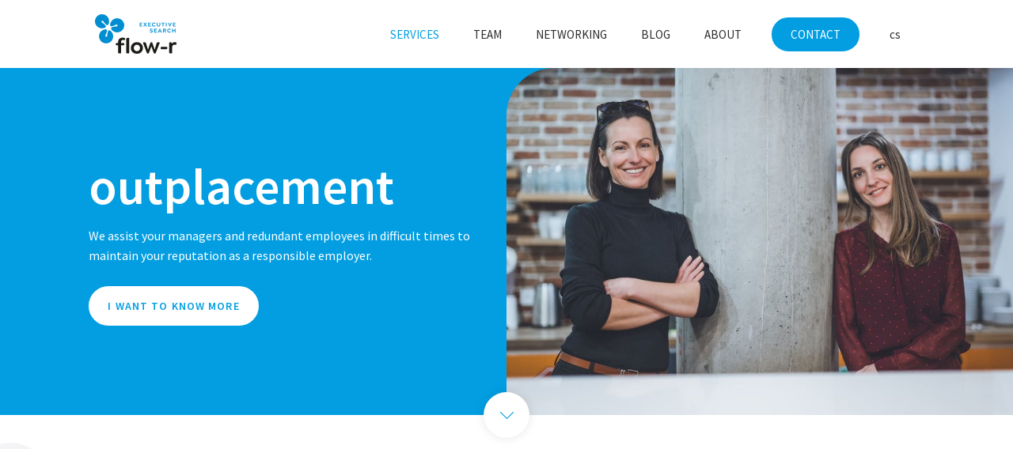

--- FILE ---
content_type: text/html; charset=utf-8
request_url: https://www.flow-r.cz/en/outplacement
body_size: 18195
content:
<!DOCTYPE html>
<html lang = "en" class = "html no-js">
<head>
  

<link type="text/css" href="https://fonts.googleapis.com/css?family=Raleway:200,200i,300,300i,400,400i,500,500i,600,600i,700,700i&amp;subset=latin-ext&amp;display=swap" rel="stylesheet" />
<link type="text/css" href="https://fonts.googleapis.com/css?family=Source+Sans+Pro:200,200i,300,300i,400,400i,600,600i,700,700i&amp;subset=latin-ext&amp;display=swap" rel="stylesheet" />
<link type="text/css" href="https://www.flow-r.cz/assets/cs/css/cached.1763980373.2898134185.core.css" rel="stylesheet" />

<link type="text/css" href="https://www.flow-r.cz/assets/cs/css/cached.1763980373.1221826428.app.css" rel="stylesheet" />


  

<meta charset="utf-8" />
<meta name="keywords" content="executive search, direct search, recruitment, executive recruitment" />
<meta name="description" content="Díky dlouholetým kontaktům a precizní práci nacházíme ty nejlepší kandidáty na TOP manažerské a strategické pozice u našich zákazníků. " />
<meta name="author" content="solidpixels., https://www.solidpixels.com" />
<meta property="og:type" content="website" />
<meta property="og:site_name" content="flow-r executive search" />
<meta property="og:url" content="https://www.flow-r.cz/en/outplacement" />
<meta property="og:title" content="Outplacement  | flow-r executive search" />
<meta name="robots" content="index, follow" />
<meta name="google-site-verification" content="BKlpbcNUe_IIKJ4bMei_KDInCaZizvLh3okPJroERf0" />
<meta name="fb:app_id" content="518936135263185" />
<meta name="viewport" content="width=device-width, initial-scale=1.0" />
<meta http-equiv="X-UA-Compatible" content="IE=edge" />
<title>Outplacement  | flow-r executive search</title>
<link href="https://www.flow-r.cz/en/outplacement" rel="canonical" />
<link type="image/svg" href="https://www.flow-r.cz/files/249-logo.svg" rel="shortcut icon" />
<script type="text/javascript">var CMS_URL = "https://www.flow-r.cz";</script>
<script type="text/javascript">var CMS_ASSETS_URL = "https://www.flow-r.cz/assets/cs";</script>
<script type="text/javascript">document.documentElement.className = document.documentElement.className.replace("no-js","js");</script>
<script type="text/javascript">dataLayer = [];</script>
<script type="text/javascript">var CMS_CONFIG = {"app":{"nav":{"useMobileOnPhone":false,"useMobileOnTablet":false,"useMobileOnDesktop":false,"sm":{"type":"toggle","collapsible":false},"lg":{"type":"priority"}},"breakpoints":{"nav":641,"nav-max":640,"grid":320,"screenSmall":480,"layout":641,"layout-max":640,"image":{"360":360,"640":640,"980":980,"1280":1280,"1920":1920,"2600":2600}},"defaults":{"imagePlaceholder":"none","lazyImages":{"init":false,"lazyClass":"is-lazy","loadingClass":"is-loading","loadedClass":"is-loaded","expand":800,"hFac":1},"inViewport":{"elementSelector":".section-body, .section .row-main, .gallery-item","offset":0,"onlyForward":true},"coverVideo":{"elementSelector":"[data-cover-video]","aspectRatio":1.7778,"width":"1120","height":"630","showPlaceholder":false,"audio":false,"autoplay":true,"autoplayOffset":100,"cover":true,"startTime":null},"clickableElements":{"elementSelector":".is-clickable, .block-tagcloud li, .is-clickable-entries .entry-inner, [data-clickable]","clickableClass":"is-clickable"},"scrollTo":{"elementSelector":"a[href*=\\#]:not([href=\\#]):not([href=\\#panel-cookies]):not(.no-scroll)","offsetScrollTop":null,"offsetTop":0,"timing":1000},"forms":{"elementSelector":".section form.block-form:not(.no-ajax):not(.block-form--checkout)","validation":true,"inline":true,"ajax":true,"allowedFormats":{"tel":"^[0-9\\-\\+\\(\\)\\#\\ \\*]{8,15}$"}},"filters":{"elementSelector":".block-form-filter:not(.no-ajax)","ajax":false,"submitOnChange":false},"attachment":{"elementSelector":"input.field-control[type=\"file\"]","resetButtonClass":"icon icon-times","filenameLabelClass":"field-filename"},"swiper":{"elementSelector":"[data-slider], [data-slider-with-thumbs]","containerModifierClass":"gallery-slider-","slideClass":"gallery-slider-item","slideActiveClass":"is-active","wrapperClass":"gallery-slider-wrapper","loop":false,"navigationPrevClass":"slider-btn-prev","navigationNextClass":"slider-btn-next","paginationClass":"slider-pager","buttonPrevClass":"cssicon cssicon--chevron cssicon--chevron-left","buttonNextClass":"cssicon cssicon--chevron cssicon--chevron-right","breakpointsInverse":true,"breakpoints":{"321":{"slidesPerView":1},"641":{"slidesPerView":2},"993":{"slidesPerView":2}}},"map":{"libraries":[],"filters":[],"scrollwheel":false,"mapTypeControl":false,"asyncInViewport":true},"fancybox":{"elementSelector":".fancybox:not(.noLightbox), .js-lightbox","fitToView":true,"autosize":true,"openEffect":"none","padding":0,"closeEffect":"none"},"lightbox":{"elementSelector":".fancybox:not(.noLightbox)","openEffect":"none","closeEffect":"none","touchNavigation":true,"loop":true,"autoplayVideos":true},"parallax":{"elementSelector":"[data-parallax]","speedDivider":4,"continuous":true,"scrollOffset":100,"useOnMobile":true,"useOnTablet":true},"navToggle":{"activeClass":"is-menu-open","toggleClass":"open","backdropSelector":".main","closeOnClick":true,"keepScrollPosition":true},"flatpickr":{"native":false}},"async_js":{"async-polyfills.js":["https:\/\/cdn.solidpixels.com\/2.43\/template_core\/js\/processed\/async-polyfills.js"],"polyfill-multicolumn.js":["https:\/\/cdn.solidpixels.com\/2.43\/template_core\/js\/processed\/vendor\/polyfill-multicolumn.js"],"async-fancybox.js":["https:\/\/cdn.solidpixels.com\/2.43\/template_core\/js\/processed\/async-fancybox.js"],"async-lightbox.js":["https:\/\/cdn.solidpixels.com\/2.43\/template_core\/js\/processed\/async-lightbox.js"],"async-slider.js":["https:\/\/cdn.solidpixels.com\/2.43\/template_core\/js\/processed\/async-slider.js"],"async-animated-number.js":["https:\/\/cdn.solidpixels.com\/2.43\/template_core\/js\/processed\/async-animated-number.js"],"async-tooltip.js":["https:\/\/cdn.solidpixels.com\/2.43\/template_core\/js\/processed\/async-tooltip.js"]}},"brand":{"name":"solidpixels.","version":"2.43.298","company":"solidpixels.","company_url":"https:\/\/www.solidpixels.com","favicon":{"rel":"shortcut icon","href":"data:image\/png;base64,iVBORw0KGgoAAAANSUhEUgAAACAAAAAgCAMAAABEpIrGAAAAb1BMVEUAAAAEaP8FZ\/8EaP8fc\/8EZ\/8NbP9Wlf8FZ\/8FaP8FZ\/8Eaf8Eaf8Fa\/8Jbf8Kbv8EaP8EZ\/8FaP8EaP8EZ\/8FaP8FaP8Gav8Hav8Ga\/8GaP8EaP8FZ\/8EZ\/8EaP8FaP8FaP8FZ\/8GaP8Eav8EZ\/8\/GNrXAAAAJHRSTlMA+859CLsSA8mhj3hzMx0Y9e\/dwrBsX1JHQC3s0rKsmpiNVjrNqs1SAAAApUlEQVQ4y+2QRw4CMQxFPSlTUple6JD7nxFbwGIk5wTwNpbyn\/ITw58dq2x0Y5+5OOj05hLZvOoxK1oy+ooTFkwaBfGM88EJFgOPMwohLCeMKAwB8mwFvaGWW9ZwaBCdq4DH649Sl5ChnIYDGTfIoyQKLbenuzEjEAINxRg1ni9UgyUdTqraCRP9UktJFxhOgGv6IhQrwHxKxNEpYAXq9\/Ma4Gd5AY50EWePmgBIAAAAAElFTkSuQmCC"}},"environment":"solidpixels.","language":{"name":"en","name_full":"en","prefix":"en","assets":"cs","i18n":"en","locale":["en_US.utf-8"],"cms_status":1,"id":"27","i18n_messages":{":count files":{"one":":count file","other":":count files"},"date":{"date":{"long":"%N, %B &d %Y","short":"%m\/%d\/%Y"},"months":{"abbr":["Jan","Feb","Mar","Apr","May","Jun","Jul","Aug","Sep","Oct","Nov","Dec"],"other":["January","February","March","April","May","June","July","August","September","October","November","December"]},"days":{"abbr":["Sun","Mon","Tue","Wed","Thu","Fri","Sat"],"acc":["On Sunday","On Monday","On Tuesday","On Wednesday","On Thursday","On Friday","On Saturday"],"other":["Sunday","Monday","Tuesday","Wednesday","Thursday","Friday","Saturday"]},"order":["month","date","year"],"time":{"long":"%H:%M:%S","short":"%I:%M%p"},"am":"AM","pm":"PM","less_than_minute_ago":"less than a minute ago","minute_ago":{"one":"about a minute ago","other":"{delta} minutes ago"},"hour_ago":{"one":"about an hour ago","other":"about {delta} hours ago"},"day_ago":{"one":"1 day ago","other":"{delta} days ago"},"week_ago":{"one":"1 week ago","other":"{delta} weeks ago"},"month_ago":{"one":"1 month ago","other":"{delta} months ago"},"year_ago":{"one":"1 year ago","other":"{delta} years ago"},"less_than_minute_until":"less than a minute from now","minute_until":{"one":"about a minute from now","other":"{delta} minutes from now"},"hour_until":{"one":"about an hour from now","other":"about {delta} hours from now"},"day_until":{"one":"1 day from now","other":"{delta} days from now"},"week_until":{"one":"1 week from now","other":"{delta} weeks from now"},"month_until":{"one":"1 month from now","other":"{delta} months from now"},"year_until":{"one":"1 year from now","other":"{delta} years from now"},"never":"never"},"valid":{"decimal":{"one":":field must be a decimal with one place","other":":field must be a decimal with :param2 places"},"exact_length":{"one":":field must be exactly one character long","other":":field must be exactly :param2 characters long"},"max_length":{"other":":field must be less than :param2 characters long"},"min_length":{"one":":field must be at least one character long","other":":field must be at least :param2 characters long"}},"Souhlas s obchodn\u00edmi podm\u00ednkami je povinn\u00fd":"Consent to the terms and conditions is mandatory","Zadejte sv\u00e9 p\u0159ihla\u0161ovac\u00ed \u00fadaje":"Enter your login credentials","Zaplatit":"Pay","Platebn\u00ed karta":"Credit card","Bezpe\u010dn\u00e1 platba kartou":"Secure card payment","\u010c\u00e1stka k zaplacen\u00ed:":"Amount to be paid:","Zav\u0159\u00edt filtry":"Close filters","Licence webu vypr\u0161ela":"Licence expired","Nem\u00e1te \u017e\u00e1dn\u00e9 \u010dlenstv\u00ed":"You have no membership","Vybrat v\u00fddejn\u00ed m\u00edsto":"Select destination","Vyberte pros\u00edm v\u00fddejn\u00ed m\u00edsto":"Select pick-up destination","Dopl\u0148uj\u00edc\u00ed informace k doprav\u011b":"Additional shipping details","V\u00fddejn\u00ed m\u00edsto Z\u00e1silkovny":"Pick-up destination of Z\u00e1silkovna","Vyberte v\u00fddejn\u00ed m\u00edsto":"Select pick-up point","Aktivn\u00ed do":"Active up to","k obnoven\u00ed va\u0161eho \u010dlenstv\u00ed.":"as renewal of your membership.","Potvrzen\u00edm akce dojde":"Confirming will set the date","Potvrzen\u00edm akce zru\u0161\u00edte automatick\u00e9 obnoven\u00ed sv\u00e9ho \u010dlenstv\u00ed, kter\u00e9 vypr\u0161\u00ed":"By confirming the action, you will cancel the automatic renewal of your membership, which will expire","Obnovit p\u0159edplatn\u00e9":"Renew subscription",", pak se u\u017e neobnov\u00ed":", then it will not be renewed","Aktu\u00e1ln\u00ed \u010dlenstv\u00ed":"Current membership","Ano, zru\u0161it \u00fa\u010det":"Yes, cancel the account","Potvrzen\u00edm akce zru\u0161\u00edte sv\u016fj \u00fa\u010det, tato akce je nevratn\u00e1.":"By confirming the action, you will cancel your account, this action is irreversible.","Jste si jisti?":"Are you sure?","Zru\u0161it \u00fa\u010det":"Cancel account","Zru\u0161en\u00ed \u00fa\u010dtu":"Account cancellation","Zp\u011bt na dodac\u00ed \u00fadaje":"Back to delivery details","Vypl\u0148te, pokud objedn\u00e1v\u00e1te do firmy":"Fill out when ordering for a company","Zp\u011bt na login":"Back to login","Zp\u011bt ke slev\u011b":"Back to the discount","Zpr\u00e1va z webu s1jts.solidpixels.net":"Message from s1jts.solidpixels.net","Souhlas\u00edm s obchodn\u00edmi podm\u00ednkami.":"I agree with terms and conditions","O v\u00e1s":"About you","Navigace pro u\u017eivatelsk\u00fd profil":"User profile navigation","Zpr\u00e1va z webu 66a5d.solidpixels.net":"Message from the website 66a5d.solidpixels.net","Slevov\u00fd k\u00f3d":"Discount code","Zpr\u00e1va z webu y4hae.solidpixels.net":"Message from the website y4hae.solidpixels.net","Zpr\u00e1va z webu pck2y.solidpixels.net":"Message from the website pck2y.solidpixels.net","Zpr\u00e1va z webu ifl9t.solidpixels.net":"Message from the website ifl9t.solidpixels.net","Zru\u0161it obnoven\u00ed":"Cancel recovery","Zpr\u00e1va z webu 3a9ox.solidpixels.net":"Message from the website 3a9ox.solidpixels.net","Hledan\u00fd v\u00fdraz":"Search term","Aktu\u00e1ln\u011b nem\u00e1te \u017e\u00e1dn\u00e9 \u010dlenstv\u00ed":"You currently have no memberships","Nebylo mo\u017en\u00e9 ov\u011b\u0159it Va\u0161i e-mailovou adresu.":"We were unable to verify your email address.","Nyn\u00ed se m\u016f\u017eete p\u0159ihl\u00e1sit zde:":"You can now sign in here:","Va\u0161e e-mailov\u00e1 adresa byla \u00fasp\u011b\u0161n\u011b ov\u011b\u0159ena.":"Your email address has been successfully verified.","Na V\u00e1mi zadan\u00fd e-mail jsme poslali instrukce pro dokon\u010den\u00ed registrace.":"We have sent instructions for completing the registration to the e-mail you entered.","Potvrdit e-mailovou adresu":"Verify email adress.","Pro potvrzen\u00ed e-mailov\u00e9 adresy klikn\u011bte zde:":"To verify email adress, click here:","Potvrzen\u00ed e-mailov\u00e9 adresy":"Verification of email adress","Dokon\u010den\u00ed registrace":"Finish registration","Zru\u0161it automatick\u00e9 obnoven\u00ed":"Cancel auto-refresh","\u00dadaje ulo\u017eeny.":"Data saved.","Zaplaceno":"Paid","Chyba platby":"Payment error","St\u00e1hnout fakturu":"Download invoice","\u010cek\u00e1 na zaplacen\u00ed":"Awaiting payment","Zobrazit fakturu":"View invoice","Faktura":"Invoice","Moje faktury a objedn\u00e1vky":"My invoices and orders","Nebo se registrujte pomoc\u00ed:":"Or sign up using:","P\u0159ihla\u0161te se":"Sign in","M\u00e1te \u00fa\u010det?":"Already have an account?","Nebo se p\u0159ihla\u0161te pomoc\u00ed:":"Or sign in using:","Registrujte se":"Sign up","Je\u0161t\u011b nem\u00e1te \u00fa\u010det?":"Don`t have an account yet?","Co hled\u00e1te?":"What are you looking for?","\u00da\u010det":"Account","Odhl\u00e1sit se":"Sign out","M\u016fj profil":"My profile","Nem\u00e1te \u00fa\u010det?":"Don`t have an account?","Souhlas se zpracov\u00e1n\u00edm \u00fadaj\u016f":"Consent to data processing","Spr\u00e1va \u010dlenstv\u00ed":"Membership administration","Zp\u011bt do CMS":"Back to CMS","zav\u0159\u00edt":"close","Hledej":"Search","vyhledavani":"search","Vyberte pros\u00edm zemi pro doru\u010den\u00ed":"Please select a country for delivery","Zvolte":"Select","Zem\u011b doru\u010den\u00ed":"Country of delivery","Osobn\u00ed \u00fadaje":"Personal data","Nahr\u00e1t Obr\u00e1zek":"Upload an Image","Ulice a \u010d. p.":"Street and no.","Kontrola hesla":"Password check","Nov\u00e9 heslo":"New password","Aktu\u00e1ln\u00ed heslo":"Current password","P\u0159ihl\u00e1\u0161en\u00ed":"Login","Trval\u00e9 p\u0159ihl\u00e1\u0161en\u00ed":"Permanent login","Nyn\u00ed se m\u016f\u017eete p\u0159ihl\u00e1sit zde: <a href = \"{{login_url}}\">{{#i18n}}P\u0159ihl\u00e1sit se{{\/i18n}}<\/a>":"Now you can sign in here <a href = \"{{login_url}}\">{{#i18n}}Sign in{{\/i18n}}<\/a>","Va\u0161e registrace prob\u011bhla \u00fasp\u011b\u0161n\u011b.":"The sign up was successful.","Potvrzen\u00ed registrace":"Registration confirmation","Zapomenut\u00e9 heslo":"Forgotten password","D\u011bkujeme za Va\u0161i rezervaci a budeme se na V\u00e1s t\u011b\u0161it":"Thank you for your reservation and we look forward to seeing you","Hledat":"Search","Vyhledat v m\u00e9 bl\u00edzkosti":"Search near me","Zadejte m\u011bsto nebo PS\u010c":"Enter the city or postal code","Najd\u011bte v bl\u00edzkosti":"Search nearby","Zv\u00fdraznit pozad\u00ed":"Highlight the background","Sd\u00edlet na LinkedIn":"Share on LinkedIn","Sd\u00edlet na Twitteru":"Share on Twitter","Sd\u00edlet na Facebooku":"Share on Facebook","p\u0159idat kus":"add item","odebrat kus":"remove item","Se\u0159adit:":"Sort:","Povolte pros\u00edm p\u0159\u00edstup k va\u0161im m\u00e9di\u00edm":"Please grant the permission to access your media","Zkusit znovu":"Try again","V\u00e1\u0161 \u00fa\u010det se nepoda\u0159ilo sp\u00e1rovat se syst\u00e9mem solidpixels.":"There was an error while pairing your account with solidpixels.","Odpov\u011b\u010f na tento e-mail bude zasl\u00e1na na adresu":"Reply to this e-mail will be sent to","Odesl\u00e1no z":"Sent from","Datum":"Date","Zpr\u00e1va z formul\u00e1\u0159e na webu":"Message from a web form","Platnost va\u0161eho webu bohu\u017eel vypr\u0161ela. Pro prodlou\u017een\u00ed jeho provozu budete po p\u0159ihl\u00e1\u0161en\u00ed automaticky p\u0159esm\u011brov\u00e1n\u00ed na novou objedn\u00e1vkou.":"Sorry, your site has expired. For a new renewal, you will be automatically redirected to order after login in.","Autor":"Author","Tagy":"Tags","Kategorie":"Categories","Cena: na dotaz":"Price: On request","Zna\u010dka":"Brand","\u010c\u00e1rov\u00fd k\u00f3d (GTIN, EAN, ...)":"Barcode (GTIN, EAN, ...)","Souvisej\u00edc\u00ed produkty":"Similar products","V\u00e1\u0161 \u00fa\u010det byl sp\u00e1rov\u00e1n se syst\u00e9mem solidpixels. Toto okno m\u016f\u017eete nyn\u00ed zav\u0159\u00edt.":"Your account has been paired with solidpixels platform. You can close this window.","\u00da\u010det sp\u00e1rov\u00e1n":"Account successfully paired","Odeslat":"Submit","Zpr\u00e1va byla odesl\u00e1na. D\u011bkujeme za Va\u0161i reakci.":"The message has been sent. Thank you for your feedback.","P\u0159i odesl\u00e1n\u00ed formul\u00e1\u0159e se vyskytly n\u00e1sleduj\u00edc\u00ed chyby:":"Please check the following field(s):","Neplatn\u00fd k\u00f3d.":"Invalid code.","Soubor obsahuje nepovolen\u00fd obsah.":"File content is not allowed.","Soubor je p\u0159\u00edli\u0161 velk\u00fd, maxim\u00e1ln\u00ed velikost souboru je :param2.":"Selected file is too large, upload limit si :param2.",":field is not a valid option for this task!":":field is not a valid option for this task.",":field mus\u00ed b\u00fdt ve form\u00e1tu `CZ12345678`":":field must be formatted `CZ12345678`",":field mus\u00ed b\u00fdt ve form\u00e1tu `12345678` nebo `123 45 678`":":field must be formatted `12345678` or `123 45 678`",":field mus\u00ed b\u00fdt ve form\u00e1tu `12345` nebo `123 45`":":field must be formatted `12345` or `123 45`","\":field\" mus\u00ed b\u00fdt platn\u00e9 telefonn\u00ed \u010d\u00edslo.":"\":field\" must be a valid phone number.","\":field\" doopravdy pot\u0159ebujeme zn\u00e1t":"We really need to know \":field\"","\":field\" mus\u00ed obsahovat platnou e-mailovou adresu.":"\":field\" must include a valid e-mail address.",":field mus\u00ed b\u00fdt unik\u00e1tn\u00ed":":The field must be unique","Zm\u011bnit filtr":"Change filters","Filtry":"Filters","V\u00fdsledky vyhled\u00e1v\u00e1n\u00ed":"Search results","Po\u010det nalezen\u00fdch z\u00e1znam\u016f":"Number of results found","V\u00fdsledky vyhled\u00e1v\u00e1n\u00ed slova":"Search results for","Zpr\u00e1va z webu":"Message from a website","V po\u0159\u00e1dku":"OK","\u010cl\u00e1nky":"Articles","Vyberte soubor":"Choose a file","Detail pobo\u010dky":"Branch detail","Registrovat":"Sign up","P\u0159ihl\u00e1sit":"Log in","Pot\u0159ebujete pomoc?":"Do you need assistance?","Do administrace solidpixels se m\u016f\u017eete p\u0159ihl\u00e1sit pouze z po\u010d\u00edta\u010de.":"Solidpixels administration is not available only from desktop devices.","Pot\u0159ebujete pomoc s prodlou\u017een\u00edm webu?":"Do you need assistance?","Zp\u011bt":"Back","Do\u0161lo k chyb\u011b, str\u00e1nka nelze zobrazit. Zkuste to pros\u00edm pozd\u011bji.":"An error has occurred, page can not be displayed. Please try again later.","Zku\u0161ebn\u00ed \u010di placen\u00e1 verze str\u00e1nek ji\u017e vypr\u0161ela. Pokud jste administr\u00e1tor, m\u016f\u017eete str\u00e1nky b\u011bhem n\u00e1sleduj\u00edc\u00edch 30 dn\u00ed znovu aktivovat. V opa\u010dn\u00e9m p\u0159\u00edpad\u011b budou po uplynut\u00ed 30 dn\u00ed data nen\u00e1vratn\u011b smaz\u00e1na.":"The trial or paid version of the site has expired. If you are an administrator, you can reactivate the web within the next 30 days. All web data will be deleted after that period.","A jejda...":"Oh, snap...","Cel\u00fd \u010dl\u00e1nek":"Read more","Objednat":"Confirm order","Dodac\u00ed \u00fadaje":"Personal details","Doprava a platba":"Shipping & Payment","P\u0159idat do ko\u0161\u00edku":"Add to cart","Barva":"Color","Nevybr\u00e1no":"Not selected","Souhlas\u00edm s Obchodn\u00edmi podm\u00ednkami.":"I agree to the Terms of service.","Zem\u011b":"Country","PS\u010c":"Post Code","M\u011bsto":"Town","Ulice a \u010d.p.":"Street, number","P\u0159\u00edjmen\u00ed":"Last name","Jm\u00e9no":"Name","Firma":"Company","Pou\u017e\u00edt k\u00f3d produktu":"Using product code","\u010c\u00e1rov\u00fd k\u00f3d":"Barcode","Bez k\u00f3du":"No code","Dostupnost":"Availability","Skladov\u00e9 z\u00e1soby":"Stock","Cena po slev\u011b":"Price after discount","Zdarma":"Free","Celkov\u00e1 cena":"Total price","Zp\u016fsob platby":"Payment method","Po\u010det kus\u016f":"Number of pieces","Telefon":"Phone","Pozn\u00e1mka":"Comment","D\u011bkujeme za va\u0161i objedn\u00e1vku.":"Thank you for your order.","Zp\u011bt do ko\u0161\u00edku":"Back to cart","Vyberte pros\u00edm zp\u016fsob dopravy":"Please select a shipping method","Zp\u011bt na dopravu a platbu":"Back to Shipping & Payment","Pokud chcete zbo\u017e\u00ed odeslat na jinou adresu ne\u017e faktura\u010dn\u00ed uvedenou v\u00fd\u0161e":"If the delivery address differs from the invoice address above","Jin\u00e1 doru\u010dovac\u00ed adresa":"Different delivery address","Vypl\u0148te, pokud zbo\u017e\u00ed objedn\u00e1v\u00e1te do firmy":"Select, if you want to invoice to the company","Firemn\u00ed \u00fadaje":"Company details","K\u00f3d":"Code","Zp\u011bt do obchodu":"Continue shopping","Pokra\u010dovat":"Next","odebrat":"remove","Celkem":"Total","Mno\u017estv\u00ed":"Quantity","N\u00e1hled":"Preview","Upravit":"Modify","K objedn\u00e1vce":"To order","Ko\u0161\u00edk je pr\u00e1zdn\u00fd":"Cart is empty","Cena celkem":"Total price","Platba":"Payment","Doprava":"Shipping","Popis":"Description","Produkt":"Product","N\u00e1kupn\u00ed ko\u0161\u00edk":"Shopping cart","Zav\u0159\u00edt":"Close","Pr\u00e1zdn\u00fd ko\u0161\u00edk":"Empty cart","Shrnut\u00ed objedn\u00e1vky":"Order summary","Detail objedn\u00e1vky":"Order detail","Pozn\u00e1mka od z\u00e1kazn\u00edka":"Customer's note","Doru\u010dovac\u00ed adresa":"Mailing address","DI\u010c":"Tax ID","I\u010c":"ID No.","Faktura\u010dn\u00ed adresa":"Billing address","Z\u00e1kazn\u00edk":"Customer","Objedn\u00e1vka":"Order","Cena za kus":"Price per pc.","N\u00e1zev":"Name","Cena":"Price","Po\u010det":"Quantity","Produkt nen\u00ed aktu\u00e1ln\u011b mo\u017en\u00e9 objednat.":"The product cannot be ordered at the moment.","v\u00edce":"more","Nastaven\u00ed cookies":"Cookies settings","Ano, souhlas\u00edm":"Yes, I accept","Marketingov\u00e9 cookies":"Marketing cookies","Analytick\u00e9 cookies":"Analytical cookies","Funk\u010dn\u00ed cookies":"Functional cookies","Shroma\u017e\u010fuj\u00ed informace pro lep\u0161\u00ed p\u0159izp\u016fsoben\u00ed reklamy va\u0161im z\u00e1jm\u016fm, a to na t\u011bchto webov\u00fdch str\u00e1nk\u00e1ch i mimo n\u011b.":"Collects information to better tailor your ads to your interests, both on and off these websites.","Po\u010d\u00edtaj\u00ed n\u00e1v\u0161t\u011bvnost webu a sb\u011brem anonymn\u00edch statistik umo\u017e\u0148uj\u00ed provozovateli l\u00e9pe pochopit sv\u00e9 n\u00e1v\u0161t\u011bvn\u00edky a str\u00e1nky tak neust\u00e1le vylep\u0161ovat.":"Count traffic to the site and collect anonymous statistics to enable us to better understand your needs and to improve the site continuously.","Zprost\u0159edkov\u00e1vaj\u00ed z\u00e1kladn\u00ed funk\u010dnost str\u00e1nky, web bez nich nem\u016f\u017ee fungovat.":"Provide basic page functionality, the site can not function without them.","Abychom v\u00e1m usnadnili proch\u00e1zen\u00ed str\u00e1nek, nab\u00eddli p\u0159izp\u016fsoben\u00fd obsah nebo reklamu a mohli anonymn\u011b analyzovat n\u00e1v\u0161t\u011bvnost, vyu\u017e\u00edv\u00e1me soubory cookies, kter\u00e9 sd\u00edl\u00edme se sv\u00fdmi partnery pro soci\u00e1ln\u00ed m\u00e9dia, inzerci a anal\u00fdzu. Jejich nastaven\u00ed uprav\u00edte odkazem \"Nastaven\u00ed cookies\" a kdykoliv jej m\u016f\u017eete zm\u011bnit v pati\u010dce webu. Podrobn\u011bj\u0161\u00ed informace najdete v na\u0161ich Z\u00e1sad\u00e1ch ochrany osobn\u00edch \u00fadaj\u016f a pou\u017e\u00edv\u00e1n\u00ed soubor\u016f cookies. Souhlas\u00edte s pou\u017e\u00edv\u00e1n\u00edm cookies?":"To help you using our website by offering customized content or advertising and to anonymously analzye website data, we use the cookies which we share with our social media, advertising, and analytics partners. You can edit the settings within the link Cookies Settings and whenever you change it in the footer of the site. See our General Data Protection Policy for more details. Do you agree with the use of cookies?","P\u0159ej\u00edt na":"Go to","Na\u010d\u00edst dal\u0161\u00ed":"More...","Aktu\u00e1ln\u00ed strana":"Current Page","strana":"page","Posledn\u00ed":"Last","N\u00e1sleduj\u00edc\u00ed":"Next","P\u0159edchoz\u00ed":"Previous","Prvn\u00ed":"First","Str\u00e1nkov\u00e1n\u00ed":"Pagination","Vybrat soubor":"Choose a file","Vyberte":"Choose","P\u0159epnout jazyk":"Switch language","Hlavn\u00ed":"Main","Hlavn\u00ed navigace":"Main navigation","Dal\u0161\u00ed":"More","payment_status - unpaid":"Unpaid","payment_status - paid":"Paid","Platba - n\u00e1zev":"Payment","Doprava - n\u00e1zev":"Shipping","status - storno":"Storno","status - finished":"Finished","status - in_progress":"In progress","status - new":"New","availability - does_not_exist":"Not available","availability - sold_out":"Sold out","availability - out_of_stock":"Temporarily out of stock","availability - in_stock":"In stock",":field is not valid domain \/ hostname":":field is not a valid domain \/ hostname",":field must be at least :param2 characters long":{"other":"Field \":field\" must be at least <strong>:param2<\/strong> characters long","few":"Field \":field\" must be at least <strong>:param2<\/strong> characters long","one":"Field \":field\" must be at least <strong>1<\/strong> character long"},":field must not exceed :param2 characters long":{"other":"Field \":field\" must not exceed <strong>:param2<\/strong> characters long","few":"Field \":field\" must not exceed <strong>:param2<\/strong> characters long"},":field must be the same as :param3":"\":field\" must be the same as <strong>\":param3\"<\/strong>",":field must be an ip address":":field must be an IP address","\u010c\u00edst v\u00edce":"Read more","Nastaven\u00ed":"Settings","Povolit v\u0161e":"Allow all","Povolit povinn\u00e9":"Allow required","Povolit nezbytn\u00e9":"Allow required","Povolit vybran\u00e9":"Allow selected","Filtrovat":"Filter","reading_minutes":"min."},"validation":{"required":"{label} must not be empty","email":"{label} must be an email address","tel":"{label} must be a phone number","maxLength":"Field \"{label}\" must not exceed <strong>{maxLength}<\/strong> characters long","minLength":"Field \"{label}\" must be at least <strong>{minLength}<\/strong> characters long","maxFileSize":"Selected file is too large, upload limit si {maxFileSize}."},"i18n_code":"en","site_url":"https:\/\/www.flow-r.cz\/en"},"site_url":"https:\/\/www.flow-r.cz","cms_url":"https:\/\/www.flow-r.cz\/cms","cdn_url":"https:\/\/cdn.solidpixels.com\/2.43","assets_url":"https:\/\/www.flow-r.cz\/assets\/cs","api_google_key":"AIzaSyB5yY2e96oq0wtXRO5k4pQ63nMRphSp1p4","api_sentry_key":"https:\/\/2330b8b920037a6bdc40ba9682d1ca48@o4510499984769024.ingest.de.sentry.io\/4510500090282064","date_format":{"visible":"d. m. Y","internal":"Y-m-d"},"version":"2.43","cookies":{"bar_hidden":false,"ac_allowed":true,"mc_allowed":true}};</script>

  <link href="https://www.flow-r.cz/outplacement" rel="alternate" hreflang="cs"><link href="https://www.flow-r.cz/en/outplacement" rel="alternate" hreflang="en">
</head>
<body class = "production not-mobile not-tablet use-menu-primary-uppercase use-menu-secondary-uppercase use-menu-button-uppercase use-hide-toggle-label page-animation-scroll use-headings-link-color use-headings-link-plain  use-menu-bar use-header-fixed use-header-fixed-mobile use-header-boxed cms-page-read cms-page-cs_page67">


  <div id = "page" class = "page">
      <div id = "header" class = "header" role="banner">
        <div class = "row-main">
          <div class = "menu menu--with-language menu--bar menu--sm-nav-primary-left menu--bar-logo-left menu--bar-primary-right submenu--dropdown menu--sm-logo-left menu--sm-toggle-right menu--sm-misc-bottom menu--sm-nav-primary-left menu--sm-nav-secondary-left menu--sm-overlay menu--lg-default">
    <div class = "menu__region menu__toggle">
      <button id = "nav-toggle" type = "button" data-sm-type = "overlay" data-lg-type = "default" data-toggle = "nav" data-target = "#menu-main" class = "nav-toggle nav-toggle--cross" aria-expanded = "false">
        <span class = "nav-toggle-icon cssicon cssicon--size-parent cssicon--hamburger"><span></span></span>
        <span class = "nav-toggle-label">Menu</span>
      </button>
    </div>

    <div class = "menu__region menu__header">
        <div class = "logo logo-image">

            <a class = "logo-element" href = "https://www.flow-r.cz/en" title = "flow-r executive search"><span><img src="https://www.flow-r.cz/files/flow-r-logotyp-2025-zvetseny-barevne-krivky.svg" alt="flow-r executive search"></img></span></a>
        </div>


    </div>

  <!-- Duplicitni zobrazeni elementu, ktere by se normalne na mobilu schovaly do menu -->
  <div class = "menu__region menu__special">
      <nav class="nav switcher" aria-label="Switch language"><ul class="nav__list"><li class="nav__item"><a href="https://www.flow-r.cz/outplacement" class="nav__link switcher__item"><abbr title="Český">cs</abbr></a></li> <li class="nav__item is-active"><a href="https://www.flow-r.cz/en/outplacement" class="nav__link switcher__item"><abbr title="en">en</abbr></a></li></ul></nav>
  </div> <!-- /menu__special -->

  <div class = "menu__wrapper">
    <div class = "menu__region menu__inner">
        <div class = "menu__region menu__primary" data-nav = "priority" data-submenu = "doubleTap">
            <nav id = "menu-main" class = "nav nav--primary" aria-label = "Main">
              <ul id="menu-1" class="nav__list nav__list--level-0"><li class="nav__item has-children active"><a href="https://www.flow-r.cz/en/services" class="nav__link  active"><span class="nav__label">services</span></a><div class="submenu submenu--level-0"><ul id="menu-694" class="nav__list nav__list--level-1"><li class="nav__item"><a href="https://www.flow-r.cz/en/executive-search" class="nav__link "><span class="nav__label">Executive search</span></a></li> <li class="nav__item"><a href="https://www.flow-r.cz/en/non-executive-search" class="nav__link "><span class="nav__label">Non executive search</span></a></li> <li class="nav__item active"><a href="https://www.flow-r.cz/en/outplacement" class="nav__link  active" aria-current="page"><span class="nav__label">Outplacement</span></a></li> <li class="nav__item"><a href="https://www.flow-r.cz/en/counseling" class="nav__link "><span class="nav__label">counseling</span></a></li></ul></div></li> <li class="nav__item"><a href="https://www.flow-r.cz/en/team" class="nav__link "><span class="nav__label">team</span></a></li> <li class="nav__item"><a href="https://www.flow-r.cz/en/networking" class="nav__link "><span class="nav__label">Networking</span></a></li> <li class="nav__item"><a href="https://www.flow-r.cz/en/blog" class="nav__link "><span class="nav__label">Blog</span></a></li> <li class="nav__item"><a href="https://www.flow-r.cz/en/about" class="nav__link "><span class="nav__label">About</span></a></li></ul>
            </nav>

        </div><!-- /menu__primary -->

        <div class = "menu__region menu__secondary">
            <nav id="menu-secondary" class="nav nav--secondary"><ul id="menu-603" class="nav__list nav__list--level-0"><li class="nav__item nav__item--btn"><a href="https://www.flow-r.cz/en/contact" class="nav__link  nav__link--btn"><span class="nav__label">contact</span></a></li></ul></nav>
        </div><!-- /menu__secondary -->

        <div class = "menu__region menu__misc">
            <nav class="nav switcher" aria-label="Switch language"><ul class="nav__list"><li class="nav__item"><a href="https://www.flow-r.cz/outplacement" class="nav__link switcher__item"><abbr title="Český">cs</abbr></a></li> <li class="nav__item is-active"><a href="https://www.flow-r.cz/en/outplacement" class="nav__link switcher__item"><abbr title="en">en</abbr></a></li></ul></nav>
        </div><!-- /menu__misc -->
    </div>
  </div>
</div>
        </div>
      </div>
    <div id = "main" class = "main" role="main">
      <div class="section height--medium align--middle color--inverse section-width-boxed section-hero section-scroll-btn section-has-background"><div class="section-body"><div class="row-main"><div class="col col-1-12 grid-6-12"><div class="block block-inline" data-lb="region" data-lb-id="sections.0.rows.0.columns.0.regions.0"><h1>outplacement</h1>

<p>We assist your managers and redundant employees in difficult times to maintain your reputation as a responsible employer.</p>
</div></div></div>
<div class="row-main"><div class="col col-1-12 grid-12-12"><div class="block block-button" data-lb="region" data-lb-id="sections.0.rows.1.columns.0.regions.0"><div class="left"><a class="btn btn-inverse" href="https://www.flow-r.cz/en/outplacement#kontakt"><span class="btn__icon" aria-hidden="true"></span><span class="btn__label">I want to know more</span></a></div></div></div></div></div><div class="section-background section-background-cover" style="background-color:rgb(2, 158, 225)"><img class="is-lazy" alt="" srcSet="https://www.flow-r.cz/files/responsive/360/0/foto-474-kopirovat.jpg 360w,https://www.flow-r.cz/files/responsive/640/0/foto-474-kopirovat.jpg 640w,https://www.flow-r.cz/files/responsive/980/0/foto-474-kopirovat.jpg 980w,https://www.flow-r.cz/files/responsive/1280/0/foto-474-kopirovat.jpg 1280w,https://www.flow-r.cz/files/responsive/1920/0/foto-474-kopirovat.jpg 1600w" sizes="(orientation: portrait) 265.42vw, 100vw"/></div><div class="section-overlay" style="background-color:rgba(2, 158, 225, 0)"></div></div><div class="section height--high align--middle color--default icons-same-height section-has-background"><div class="section-body"><div class="row-main"><div class="col col-1-12 grid-6-12"><div class="block block-inline" data-lb="region" data-lb-id="sections.1.rows.0.columns.0.regions.0"><h2>support and know-how</h2>

<p>We support the expertise and the capacity of line managers and HR department. Thanks to our outplacement projects, it is easier to maintain your reputation as a responsible employer even during difficult periods.</p>
</div></div></div>
<div class="row-main"><div class="col col-1-12 grid-12-12"><div class="block block-spacer" data-lb="region" data-lb-id="sections.1.rows.1.columns.0.regions.0"><div class="block-spacer-element" style="height:50px"></div></div></div></div>
<div class="row-main"><div class="col col-1-12 grid-3-12"><div class="block block-image" data-lb="region" data-lb-id="sections.1.rows.2.columns.0.regions.0"><div class="flexcard flexcard-icon flexcard-vertical size-md align-left"><div class="flexcard-media"><div class="image-icon-wrapper"><div class="image-icon"><img class="is-lazy" data-src="https://www.flow-r.cz/files/manage.svg"/></div></div></div><div class="flexcard-content"><div class="flexcard-content-wrapper"><div class="text-block"><h4>cooperation with the line manager</h4>

<p>We stand by your line manager throughout the outplacement. We help with communication, preparation and negotiations with specific employees.</p>
</div></div></div></div></div></div> <div class="col col-4-12 grid-3-12"><div class="block block-image" data-lb="region" data-lb-id="sections.1.rows.2.columns.1.regions.0"><div class="flexcard flexcard-icon flexcard-vertical size-md align-left"><div class="flexcard-media"><div class="image-icon-wrapper"><div class="image-icon"><img class="is-lazy" data-src="https://www.flow-r.cz/files/support.svg"/></div></div></div><div class="flexcard-content"><div class="flexcard-content-wrapper"><div class="text-block"><h4>support for redundant employee</h4>

<p>The outgoing colleague receives intensive support from our senior consultants in orienting themself in the market, targeting specific companies of interest and in potentially adjusting their career path.</p>
</div></div></div></div></div></div> <div class="col col-7-12 grid-3-12"><div class="block block-image" data-lb="region" data-lb-id="sections.1.rows.2.columns.2.regions.0"><div class="flexcard flexcard-icon flexcard-vertical size-md align-left"><div class="flexcard-media"><div class="image-icon-wrapper"><div class="image-icon"><img class="is-lazy" data-src="https://www.flow-r.cz/files/bulb-2.svg"/></div></div></div><div class="flexcard-content"><div class="flexcard-content-wrapper"><div class="text-block"><h4>our managerial experience</h4>

<p>Our team consists of consultants with years of management experience in medium-size&nbsp;and international companies. We understand the different situations in which you may find yourself in and can offer solutions.</p>
</div></div></div></div></div></div> <div class="col col-10-12 grid-3-12"><div class="block block-image" data-lb="region" data-lb-id="sections.1.rows.2.columns.3.regions.0"><div class="flexcard flexcard-icon flexcard-vertical size-md align-left"><div class="flexcard-media"><div class="image-icon-wrapper"><div class="image-icon"><img class="is-lazy" data-src="https://www.flow-r.cz/files/forward.svg"/></div></div></div><div class="flexcard-content"><div class="flexcard-content-wrapper"><div class="text-block"><h4>continuous work</h4>

<p>In person, by phone and online, we support the manager and the redundant employee for a period of 3-6 months. This transition period is the normal time it takes the former employee to successfully engage in a newfound role.</p>
</div></div></div></div></div></div></div></div><div class="section-background fx-background-fixed" style="background-color:rgb(255, 255, 255);background-image:url(&#x27;https://www.flow-r.cz/files/bg-left-flowr-grey.png&#x27;)"></div></div><div class="section height--high align--middle color--default section-large section-has-background"><div class="section-body"><div class="row-main"><div class="col col-4-12 grid-6-12"><div class="block block-inline" data-lb="region" data-lb-id="sections.2.rows.0.columns.0.regions.0"><h2 class="center">How it works?</h2>

<p class="center">After the initial consultation, we work out a unique procedure for your specific situation together with your line manager.</p>

<p class="center">We meet with and actively support both the former employee and the line manager for 3-6 months.</p>
</div></div></div>
<div class="row-main"><div class="col col-1-12 grid-12-12"><div class="block block-spacer" data-lb="region" data-lb-id="sections.2.rows.1.columns.0.regions.0"><div class="block-spacer-element" style="height:60px"></div></div></div></div>
<div class="row-main"><div class="col col-1-20 grid-4-20"><div class="block block-spacer" data-lb="region" data-lb-id="sections.2.rows.2.columns.0.regions.0"><div class="block-spacer-element" style="height:50px"></div></div></div> <div class="col col-5-20 grid-4-20"><div class="block block-image block-image-rounded" data-lb="region" data-lb-id="sections.2.rows.2.columns.1.regions.0"><div class="flexcard flexcard-icon flexcard-vertical size-md align-center"><div class="flexcard-media"><div class="image-icon-wrapper"><div class="image-icon"><img class="is-lazy" data-src="https://www.flow-r.cz/files/321-icon-blue-document.svg"/></div></div></div><div class="flexcard-content"><div class="flexcard-content-wrapper"><div class="text-block"><h4 class="center">needs</h4>

<p>We will find out your needs and possibilities.</p>
</div></div></div></div></div></div> <div class="col col-9-20 grid-4-20"><div class="block block-image block-image-rounded" data-lb="region" data-lb-id="sections.2.rows.2.columns.2.regions.0"><div class="flexcard flexcard-icon flexcard-vertical size-md align-center"><div class="flexcard-media"><div class="image-icon-wrapper"><div class="image-icon"><img class="is-lazy" data-src="https://www.flow-r.cz/files/orgnization.svg"/></div></div></div><div class="flexcard-content"><div class="flexcard-content-wrapper"><div class="text-block"><h4 class="center">strategy</h4>

<p>We propose plan for the whole process.</p>
</div></div></div></div></div></div> <div class="col col-13-20 grid-4-20"><div class="block block-image block-image-rounded" data-lb="region" data-lb-id="sections.2.rows.2.columns.3.regions.0"><div class="flexcard flexcard-icon flexcard-vertical size-md align-center"><div class="flexcard-media"><div class="image-icon-wrapper"><div class="image-icon"><img class="is-lazy" data-src="https://www.flow-r.cz/files/327-icon-blue-human.svg"/></div></div></div><div class="flexcard-content"><div class="flexcard-content-wrapper"><div class="text-block"><h4 class="center">realization</h4>

<p>We are implementing an agreed strategy.</p>
</div></div></div></div></div></div> <div class="col col-17-20 grid-4-20"><div class="block block-spacer" data-lb="region" data-lb-id="sections.2.rows.2.columns.4.regions.0"><div class="block-spacer-element" style="height:50px"></div></div></div></div>
<div class="row-main"><div class="col col-1-12 grid-12-12"><div class="block block-spacer" data-lb="region" data-lb-id="sections.2.rows.3.columns.0.regions.0"><div class="block-spacer-element" style="height:65px"></div></div></div></div>
<div class="row-main"><div class="col col-1-12 grid-12-12"><div class="block block-button" data-lb="region" data-lb-id="sections.2.rows.4.columns.0.regions.0"><div class="center"><a class="btn btn-default" href="https://www.flow-r.cz/en/outplacement#kontakt"><span class="btn__icon" aria-hidden="true"></span><span class="btn__label">I want to know more</span></a></div></div></div></div></div><div class="section-background fx-background-fixed" style="background-color:rgb(244, 244, 246);background-image:url(&#x27;https://www.flow-r.cz/files/bg-left-flowr-white.png&#x27;)"></div></div><div class="section height--normal align--middle color--default section-next-shifted section-has-background"><div class="section-body"><div class="row-main"><div class="col col-1-12 grid-8-12"><div class="block block-inline" data-lb="region" data-lb-id="sections.0.rows.0.columns.0.regions.0"><h2>we believe that a personal approach is key to project success</h2>
</div></div></div>
<div class="row-main"><div class="col col-1-12 grid-7-12"><div class="block block-inline" data-lb="region" data-lb-id="sections.0.rows.1.columns.0.regions.0"><p>With over 15 years of managerial and professional experience, our consultants are more than qualified to work with our clients as partners.</p>

<p>We work hand in hand with clients and candidates, using personal meetings to understand their needs and expectations</p>
</div></div></div>
<div class="row-main"><div class="col col-1-12 grid-12-12"><div class="block block-spacer" data-lb="region" data-lb-id="sections.0.rows.2.columns.0.regions.0"><div class="block-spacer-element" style="height:50px"></div></div></div></div>
<div class="row-main"><div class="col col-1-12 grid-3-12"><div class="block block-image block-image-profile" data-lb="region" data-lb-id="sections.0.rows.3.columns.0.regions.0"><div class="align-center"><a class="image image-mask ratio-square image-has-caption" href="https://www.flow-r.cz/en/tym/pavel-plachy" target="_blank" rel="noopener"><img class="is-lazy" data-srcset="https://www.flow-r.cz/files/responsive/360/0/pavel-transparentni.png 360w,https://www.flow-r.cz/files/responsive/640/0/pavel-transparentni.png 640w,https://www.flow-r.cz/files/responsive/980/0/pavel-transparentni.png 980w,https://www.flow-r.cz/files/responsive/1280/0/pavel-transparentni.png 1280w,https://www.flow-r.cz/files/responsive/1920/0/pavel-transparentni.png 1920w,https://www.flow-r.cz/files/responsive/2600/0/pavel-transparentni.png 2000w" data-sizes="(min-width:1120px) 280px, (min-width:641px) 25.00vw, 100.00vw"/><noscript><img srcset="https://www.flow-r.cz/files/responsive/360/0/pavel-transparentni.png 360w,https://www.flow-r.cz/files/responsive/640/0/pavel-transparentni.png 640w,https://www.flow-r.cz/files/responsive/980/0/pavel-transparentni.png 980w,https://www.flow-r.cz/files/responsive/1280/0/pavel-transparentni.png 1280w,https://www.flow-r.cz/files/responsive/1920/0/pavel-transparentni.png 1920w,https://www.flow-r.cz/files/responsive/2600/0/pavel-transparentni.png 2000w" sizes="(min-width:1120px) 280px, (min-width:641px) 25.00vw, 100.00vw"></noscript></a><div class="image-caption image-caption-bottom has-link"><div class="image-caption-wrapper"><div class="text-block"><p><strong>Pavel Plachý</strong></p>
</div></div></div></div></div></div> <div class="col col-4-12 grid-3-12"><div class="block block-image block-image-profile" data-lb="region" data-lb-id="sections.0.rows.3.columns.1.regions.0"><div class="align-center"><a class="image image-mask ratio-square image-has-caption" href="https://www.flow-r.cz/en/tym/karolina-simonova-en" target="_blank" rel="noopener"><img class="is-lazy" data-srcset="https://www.flow-r.cz/files/responsive/360/0/kaja-profilovka-s-kytkou-2025.png 360w,https://www.flow-r.cz/files/responsive/640/0/kaja-profilovka-s-kytkou-2025.png 640w,https://www.flow-r.cz/files/responsive/980/0/kaja-profilovka-s-kytkou-2025.png 700w" data-sizes="(min-width:1120px) 280px, (min-width:641px) 25.00vw, 100.00vw"/><noscript><img srcset="https://www.flow-r.cz/files/responsive/360/0/kaja-profilovka-s-kytkou-2025.png 360w,https://www.flow-r.cz/files/responsive/640/0/kaja-profilovka-s-kytkou-2025.png 640w,https://www.flow-r.cz/files/responsive/980/0/kaja-profilovka-s-kytkou-2025.png 700w" sizes="(min-width:1120px) 280px, (min-width:641px) 25.00vw, 100.00vw"></noscript></a><div class="image-caption image-caption-bottom has-link"><div class="image-caption-wrapper"><div class="text-block"><p><strong>Karolína Šimonová</strong></p>
</div></div></div></div></div></div> <div class="col col-7-12 grid-3-12"><div class="block block-image block-image-profile" data-lb="region" data-lb-id="sections.0.rows.3.columns.2.regions.0"><div class="align-center"><a class="image image-mask ratio-square image-has-caption" href="https://www.flow-r.cz/en/tym/adamcervenka" target="_blank" rel="noopener"><img class="is-lazy" data-srcset="https://www.flow-r.cz/files/responsive/360/0/adam-transparentni.png 360w,https://www.flow-r.cz/files/responsive/640/0/adam-transparentni.png 640w,https://www.flow-r.cz/files/responsive/980/0/adam-transparentni.png 980w,https://www.flow-r.cz/files/responsive/1280/0/adam-transparentni.png 1280w,https://www.flow-r.cz/files/responsive/1920/0/adam-transparentni.png 1920w,https://www.flow-r.cz/files/responsive/2600/0/adam-transparentni.png 2000w" data-sizes="(min-width:1120px) 280px, (min-width:641px) 25.00vw, 100.00vw"/><noscript><img srcset="https://www.flow-r.cz/files/responsive/360/0/adam-transparentni.png 360w,https://www.flow-r.cz/files/responsive/640/0/adam-transparentni.png 640w,https://www.flow-r.cz/files/responsive/980/0/adam-transparentni.png 980w,https://www.flow-r.cz/files/responsive/1280/0/adam-transparentni.png 1280w,https://www.flow-r.cz/files/responsive/1920/0/adam-transparentni.png 1920w,https://www.flow-r.cz/files/responsive/2600/0/adam-transparentni.png 2000w" sizes="(min-width:1120px) 280px, (min-width:641px) 25.00vw, 100.00vw"></noscript></a><div class="image-caption image-caption-bottom has-link"><div class="image-caption-wrapper"><div class="text-block"><p><strong>Adam Červenka</strong></p>
</div></div></div></div></div></div> <div class="col col-10-12 grid-3-12"><div class="block block-spacer" data-lb="region" data-lb-id="sections.0.rows.3.columns.3.regions.0"><div class="block-spacer-element" style="height:50px"></div></div></div></div>
<div class="row-main"><div class="col col-1-12 grid-3-12"><div class="block block-image block-image-profile" data-lb="region" data-lb-id="sections.0.rows.4.columns.0.regions.0"><div class="align-center"><a class="image image-mask ratio-square image-has-caption" href="https://www.flow-r.cz/en/tym/zuzanapaulova" target="_blank" rel="noopener"><img class="is-lazy" data-srcset="https://www.flow-r.cz/files/responsive/360/0/5135-sara-profilovka-s-kytkou-2025.png 360w,https://www.flow-r.cz/files/responsive/640/0/5135-sara-profilovka-s-kytkou-2025.png 640w,https://www.flow-r.cz/files/responsive/980/0/5135-sara-profilovka-s-kytkou-2025.png 700w" data-sizes="(min-width:1120px) 280px, (min-width:641px) 25.00vw, 100.00vw"/><noscript><img srcset="https://www.flow-r.cz/files/responsive/360/0/5135-sara-profilovka-s-kytkou-2025.png 360w,https://www.flow-r.cz/files/responsive/640/0/5135-sara-profilovka-s-kytkou-2025.png 640w,https://www.flow-r.cz/files/responsive/980/0/5135-sara-profilovka-s-kytkou-2025.png 700w" sizes="(min-width:1120px) 280px, (min-width:641px) 25.00vw, 100.00vw"></noscript></a><div class="image-caption image-caption-bottom has-link"><div class="image-caption-wrapper"><div class="text-block"><p><strong>Sára Klíčová Leníčková</strong></p>
</div></div></div></div></div></div> <div class="col col-4-12 grid-3-12"><div class="block block-image block-image-profile" data-lb="region" data-lb-id="sections.0.rows.4.columns.1.regions.0"><div class="align-center"><a class="image image-mask ratio-square image-has-caption" href="https://www.flow-r.cz/en/tym/miroslav-jankovic-kopie" target="_blank" rel="noopener"><img class="is-lazy" data-srcset="https://www.flow-r.cz/files/responsive/360/0/5180-miro-profilovka-s-kytkou-2025.png 360w,https://www.flow-r.cz/files/responsive/640/0/5180-miro-profilovka-s-kytkou-2025.png 640w,https://www.flow-r.cz/files/responsive/980/0/5180-miro-profilovka-s-kytkou-2025.png 700w" data-sizes="(min-width:1120px) 280px, (min-width:641px) 25.00vw, 100.00vw"/><noscript><img srcset="https://www.flow-r.cz/files/responsive/360/0/5180-miro-profilovka-s-kytkou-2025.png 360w,https://www.flow-r.cz/files/responsive/640/0/5180-miro-profilovka-s-kytkou-2025.png 640w,https://www.flow-r.cz/files/responsive/980/0/5180-miro-profilovka-s-kytkou-2025.png 700w" sizes="(min-width:1120px) 280px, (min-width:641px) 25.00vw, 100.00vw"></noscript></a><div class="image-caption image-caption-bottom has-link"><div class="image-caption-wrapper"><div class="text-block"><p><strong>Miroslav Jankovič</strong></p>
</div></div></div></div></div></div> <div class="col col-7-12 grid-3-12"><div class="block block-image block-image-profile" data-lb="region" data-lb-id="sections.0.rows.4.columns.2.regions.0"><div class="align-center"><a class="image image-mask ratio-square image-has-caption" href="https://www.flow-r.cz/en/tym/lucie-vesela-kopie" target="_blank" rel="noopener"><img class="is-lazy" data-srcset="https://www.flow-r.cz/files/responsive/360/0/lucka-2-profil-fotka2024.png 360w,https://www.flow-r.cz/files/responsive/640/0/lucka-2-profil-fotka2024.png 640w,https://www.flow-r.cz/files/responsive/980/0/lucka-2-profil-fotka2024.png 700w" data-sizes="(min-width:1120px) 280px, (min-width:641px) 25.00vw, 100.00vw"/><noscript><img srcset="https://www.flow-r.cz/files/responsive/360/0/lucka-2-profil-fotka2024.png 360w,https://www.flow-r.cz/files/responsive/640/0/lucka-2-profil-fotka2024.png 640w,https://www.flow-r.cz/files/responsive/980/0/lucka-2-profil-fotka2024.png 700w" sizes="(min-width:1120px) 280px, (min-width:641px) 25.00vw, 100.00vw"></noscript></a><div class="image-caption image-caption-bottom has-link"><div class="image-caption-wrapper"><div class="text-block"><p><strong>Lucie Veselá</strong></p>
</div></div></div></div></div></div> <div class="col col-10-12 grid-3-12"><div class="block block-spacer" data-lb="region" data-lb-id="sections.0.rows.4.columns.3.regions.0"><div class="block-spacer-element" style="height:50px"></div></div></div></div>
<div class="row-main"><div class="col col-1-12 grid-12-12"><div class="block block-image" data-lb="region" data-lb-id="sections.0.rows.5.columns.0.regions.0"><div class="image image-mask ratio-original" style="padding-bottom:9.791666666666666%"><img class="is-lazy" data-srcset="https://www.flow-r.cz/files/responsive/360/0/driven-v-radku-na-bilem-pozadi.png 360w,https://www.flow-r.cz/files/responsive/640/0/driven-v-radku-na-bilem-pozadi.png 640w,https://www.flow-r.cz/files/responsive/980/0/driven-v-radku-na-bilem-pozadi.png 980w,https://www.flow-r.cz/files/responsive/1280/0/driven-v-radku-na-bilem-pozadi.png 1280w,https://www.flow-r.cz/files/responsive/1920/0/driven-v-radku-na-bilem-pozadi.png 1920w,https://www.flow-r.cz/files/responsive/2600/0/driven-v-radku-na-bilem-pozadi.png 1920w" data-sizes="(min-width:1120px) 1120px, (min-width:641px) 100.00vw, 100.00vw"/><noscript><img srcset="https://www.flow-r.cz/files/responsive/360/0/driven-v-radku-na-bilem-pozadi.png 360w,https://www.flow-r.cz/files/responsive/640/0/driven-v-radku-na-bilem-pozadi.png 640w,https://www.flow-r.cz/files/responsive/980/0/driven-v-radku-na-bilem-pozadi.png 980w,https://www.flow-r.cz/files/responsive/1280/0/driven-v-radku-na-bilem-pozadi.png 1280w,https://www.flow-r.cz/files/responsive/1920/0/driven-v-radku-na-bilem-pozadi.png 1920w,https://www.flow-r.cz/files/responsive/2600/0/driven-v-radku-na-bilem-pozadi.png 1920w" sizes="(min-width:1120px) 1120px, (min-width:641px) 100.00vw, 100.00vw"></noscript></div></div></div></div></div><div class="section-background fx-background-fixed" style="background-color:#fff;background-image:url(&#x27;https://www.flow-r.cz/files/bg-left-flowr-grey.png&#x27;)"></div></div><div class="section height--normal align--middle color--inverse section-shifted section-has-background"><div class="section-body"><div class="row-main"><div class="col col-1-12 grid-12-12"><div class="block block-box box box--default block-box-references"><div class="row"><div class="col col-1-12 grid-12-12"><div class="block block-inline" data-lb="region" data-lb-id="sections.0.rows.0.columns.0.regions.0.rows.0.columns.0.regions.0"><h2 class="center">hundreds of satisfied clients stand behind us</h2>

<p class="center">We take pride in each of our joint successes, and we are delighted<br />
to have worked with the following companies:</p>
</div></div></div>
<div class="row"><div class="col col-1-12 grid-3-12"><div class="block block-image" data-lb="region" data-lb-id="sections.0.rows.0.columns.0.regions.0.rows.1.columns.0.regions.0"><div class="image image-mask ratio-extra-widescreen"><img class="is-lazy" data-srcset="https://www.flow-r.cz/files/responsive/360/0/225-continental.png 360w,https://www.flow-r.cz/files/responsive/640/0/225-continental.png 640w,https://www.flow-r.cz/files/responsive/980/0/225-continental.png 880w" data-sizes="(min-width:1120px) 280px, (min-width:641px) 25.00vw, (min-width:480px) 25.00vw, (min-width:320px) 25.00vw, 100.00vw"/><noscript><img srcset="https://www.flow-r.cz/files/responsive/360/0/225-continental.png 360w,https://www.flow-r.cz/files/responsive/640/0/225-continental.png 640w,https://www.flow-r.cz/files/responsive/980/0/225-continental.png 880w" sizes="(min-width:1120px) 280px, (min-width:641px) 25.00vw, (min-width:480px) 25.00vw, (min-width:320px) 25.00vw, 100.00vw"></noscript></div></div> <div class="block block-image" data-lb="region" data-lb-id="sections.0.rows.0.columns.0.regions.0.rows.1.columns.0.regions.1"><div class="image image-mask ratio-original" style="padding-bottom:33.81642512077295%"><img class="is-lazy" data-srcset="https://www.flow-r.cz/files/responsive/360/0/imperial-brand-logo.png 360w,https://www.flow-r.cz/files/responsive/640/0/imperial-brand-logo.png 414w" data-sizes="(min-width:1120px) 280px, (min-width:641px) 25.00vw, (min-width:480px) 25.00vw, (min-width:320px) 25.00vw, 100.00vw"/><noscript><img srcset="https://www.flow-r.cz/files/responsive/360/0/imperial-brand-logo.png 360w,https://www.flow-r.cz/files/responsive/640/0/imperial-brand-logo.png 414w" sizes="(min-width:1120px) 280px, (min-width:641px) 25.00vw, (min-width:480px) 25.00vw, (min-width:320px) 25.00vw, 100.00vw"></noscript></div></div></div> <div class="col col-4-12 grid-3-12"><div class="block block-image" data-lb="region" data-lb-id="sections.0.rows.0.columns.0.regions.0.rows.1.columns.1.regions.0"><div class="image image-mask ratio-original" style="padding-bottom:36.607142857142854%"><img class="is-lazy" data-srcset="https://www.flow-r.cz/files/responsive/360/0/l7-helicar-black-cut.png 224w" data-sizes="(min-width:1120px) 280px, (min-width:641px) 25.00vw, (min-width:480px) 25.00vw, (min-width:320px) 25.00vw, 100.00vw"/><noscript><img srcset="https://www.flow-r.cz/files/responsive/360/0/l7-helicar-black-cut.png 224w" sizes="(min-width:1120px) 280px, (min-width:641px) 25.00vw, (min-width:480px) 25.00vw, (min-width:320px) 25.00vw, 100.00vw"></noscript></div></div> <div class="block block-image" data-lb="region" data-lb-id="sections.0.rows.0.columns.0.regions.0.rows.1.columns.1.regions.1"><div class="image image-mask ratio-original" style="padding-bottom:49.70414201183432%"><img class="is-lazy" data-srcset="https://www.flow-r.cz/files/responsive/360/0/assaabloylgo.jpg 338w" data-sizes="(min-width:1120px) 280px, (min-width:641px) 25.00vw, (min-width:480px) 25.00vw, (min-width:320px) 25.00vw, 100.00vw"/><noscript><img srcset="https://www.flow-r.cz/files/responsive/360/0/assaabloylgo.jpg 338w" sizes="(min-width:1120px) 280px, (min-width:641px) 25.00vw, (min-width:480px) 25.00vw, (min-width:320px) 25.00vw, 100.00vw"></noscript></div></div></div> <div class="col col-7-12 grid-3-12"><div class="block block-image" data-lb="region" data-lb-id="sections.0.rows.0.columns.0.regions.0.rows.1.columns.2.regions.0"><div class="image image-mask ratio-original" style="padding-bottom:36.87707641196013%"><img class="is-lazy" data-srcset="https://www.flow-r.cz/files/responsive/360/0/kyb-transparent.png 360w,https://www.flow-r.cz/files/responsive/640/0/kyb-transparent.png 602w" data-sizes="(min-width:1120px) 280px, (min-width:641px) 25.00vw, (min-width:480px) 25.00vw, (min-width:320px) 25.00vw, 100.00vw"/><noscript><img srcset="https://www.flow-r.cz/files/responsive/360/0/kyb-transparent.png 360w,https://www.flow-r.cz/files/responsive/640/0/kyb-transparent.png 602w" sizes="(min-width:1120px) 280px, (min-width:641px) 25.00vw, (min-width:480px) 25.00vw, (min-width:320px) 25.00vw, 100.00vw"></noscript></div></div> <div class="block block-image" data-lb="region" data-lb-id="sections.0.rows.0.columns.0.regions.0.rows.1.columns.2.regions.1"><div class="image image-mask ratio-original" style="padding-bottom:56.41025641025641%"><img class="is-lazy" data-srcset="https://www.flow-r.cz/files/responsive/360/0/csob-logo-orez-2.jpg 360w,https://www.flow-r.cz/files/responsive/640/0/csob-logo-orez-2.jpg 429w" data-sizes="(min-width:1120px) 280px, (min-width:641px) 25.00vw, (min-width:480px) 25.00vw, (min-width:320px) 25.00vw, 100.00vw"/><noscript><img srcset="https://www.flow-r.cz/files/responsive/360/0/csob-logo-orez-2.jpg 360w,https://www.flow-r.cz/files/responsive/640/0/csob-logo-orez-2.jpg 429w" sizes="(min-width:1120px) 280px, (min-width:641px) 25.00vw, (min-width:480px) 25.00vw, (min-width:320px) 25.00vw, 100.00vw"></noscript></div></div></div> <div class="col col-10-12 grid-3-12"><div class="block block-image" data-lb="region" data-lb-id="sections.0.rows.0.columns.0.regions.0.rows.1.columns.3.regions.0"><div class="image image-mask ratio-extra-widescreen"><img class="is-lazy" data-srcset="https://www.flow-r.cz/files/responsive/360/0/qminers.png 360w,https://www.flow-r.cz/files/responsive/640/0/qminers.png 411w" data-sizes="(min-width:1120px) 280px, (min-width:641px) 25.00vw, (min-width:480px) 25.00vw, (min-width:320px) 25.00vw, 100.00vw"/><noscript><img srcset="https://www.flow-r.cz/files/responsive/360/0/qminers.png 360w,https://www.flow-r.cz/files/responsive/640/0/qminers.png 411w" sizes="(min-width:1120px) 280px, (min-width:641px) 25.00vw, (min-width:480px) 25.00vw, (min-width:320px) 25.00vw, 100.00vw"></noscript></div></div> <div class="block block-image" data-lb="region" data-lb-id="sections.0.rows.0.columns.0.regions.0.rows.1.columns.3.regions.1"><div class="image image-mask ratio-extra-widescreen"><img class="is-lazy" data-srcset="https://www.flow-r.cz/files/responsive/360/0/227-seznam.png 360w,https://www.flow-r.cz/files/responsive/640/0/227-seznam.png 599w" data-sizes="(min-width:1120px) 280px, (min-width:641px) 25.00vw, (min-width:480px) 25.00vw, (min-width:320px) 25.00vw, 100.00vw"/><noscript><img srcset="https://www.flow-r.cz/files/responsive/360/0/227-seznam.png 360w,https://www.flow-r.cz/files/responsive/640/0/227-seznam.png 599w" sizes="(min-width:1120px) 280px, (min-width:641px) 25.00vw, (min-width:480px) 25.00vw, (min-width:320px) 25.00vw, 100.00vw"></noscript></div></div></div></div></div></div></div>
<div class="row-main"><div class="col col-1-12 grid-12-12"><div class="block block-spacer" data-lb="region" data-lb-id="sections.0.rows.1.columns.0.regions.0"><div class="block-spacer-element" style="height:95px"></div></div></div></div>
<div class="row-main"><div class="col col-1-12 grid-3-12"><div class="block block-image" data-lb="region" data-lb-id="sections.0.rows.2.columns.0.regions.0"><div class="flexcard flexcard-icon flexcard-vertical size-md align-center"><div class="flexcard-media"><div class="image-icon-wrapper"><div class="image-icon"><img class="is-lazy" data-src="https://www.flow-r.cz/files/logo-inv.svg"/></div></div></div><div class="flexcard-content"><div class="flexcard-content-wrapper"><div class="text-block"><h2 class="center text-large">14</h2>

<p class="center text-large">years on<br />
the market</p>
</div></div></div></div></div></div> <div class="col col-4-12 grid-3-12"><div class="block block-image" data-lb="region" data-lb-id="sections.0.rows.2.columns.1.regions.0"><div class="flexcard flexcard-icon flexcard-vertical size-md align-center"><div class="flexcard-media"><div class="image-icon-wrapper"><div class="image-icon"><img class="is-lazy" data-src="https://www.flow-r.cz/files/badge.svg"/></div></div></div><div class="flexcard-content"><div class="flexcard-content-wrapper"><div class="text-block"><h2 class="center text-large">1000+</h2>

<p class="center text-large">completed<br />
projects</p>
</div></div></div></div></div></div> <div class="col col-7-12 grid-3-12"><div class="block block-image" data-lb="region" data-lb-id="sections.0.rows.2.columns.2.regions.0"><div class="flexcard flexcard-icon flexcard-vertical size-md align-center"><div class="flexcard-media"><div class="image-icon-wrapper"><div class="image-icon"><img class="is-lazy" data-src="https://www.flow-r.cz/files/palec.svg"/></div></div></div><div class="flexcard-content"><div class="flexcard-content-wrapper"><div class="text-block"><h2 class="center text-large">97%</h2>

<p class="center text-large">success<br />
rate</p>
</div></div></div></div></div></div> <div class="col col-10-12 grid-3-12"><div class="block block-image" data-lb="region" data-lb-id="sections.0.rows.2.columns.3.regions.0"><div class="flexcard flexcard-icon flexcard-vertical size-md align-center"><div class="flexcard-media"><div class="image-icon-wrapper"><div class="image-icon"><img class="is-lazy" data-src="https://www.flow-r.cz/files/cafe.svg"/></div></div></div><div class="flexcard-content"><div class="flexcard-content-wrapper"><div class="text-block"><h2 class="center text-large">45 000+</h2>

<p class="center text-large">cups of coffee with candidates</p>
</div></div></div></div></div></div></div></div><div class="section-background section-background-cover" style="background-color:#fff"><img class="is-lazy" alt="" srcSet="https://www.flow-r.cz/files/responsive/360/0/2076-02a.jpg 360w,https://www.flow-r.cz/files/responsive/640/0/2076-02a.jpg 640w,https://www.flow-r.cz/files/responsive/980/0/2076-02a.jpg 980w,https://www.flow-r.cz/files/responsive/1280/0/2076-02a.jpg 1280w,https://www.flow-r.cz/files/responsive/1920/0/2076-02a.jpg 1920w,https://www.flow-r.cz/files/responsive/2600/0/2076-02a.jpg 2449w" sizes="(orientation: portrait) 265.45vw, 100vw"/></div><div class="section-overlay" style="background-color:rgba(4, 152, 217, 0.7995793269230769)"></div></div><div class="section height--normal align--middle color--default section-has-background"><div class="section-body"><div class="row-main"><div class="col col-1-12 grid-12-12"><div class="block block-inline" data-lb="region" data-lb-id="sections.0.rows.0.columns.0.regions.0"><h2 class="center">recommendations</h2>
</div></div></div>
<div class="row-main"><div class="col col-1-12 grid-12-12"><div class="block block-spacer" data-lb="region" data-lb-id="sections.0.rows.1.columns.0.regions.0"><div class="block-spacer-element" style="height:30px"></div></div></div></div>
<div class="row-main"><div class="col col-1-12 grid-12-12"><div class="block block-box box box--default box-slider"><div class="row"><div class="col col-1-12 grid-12-12"><div class="block block-quote" data-lb="region" data-lb-id="sections.0.rows.2.columns.0.regions.0.rows.0.columns.0.regions.0"><div class="has-icon left block-quote-figure"><div class="block-quote-image"><div class="image-wrapper"><div class="image image-mask ratio-square shape-circle"><img class="is-lazy" data-srcset="https://www.flow-r.cz/files/responsive/360/0/karin-foto.jpg 300w" data-sizes="auto"/><noscript><img srcset="https://www.flow-r.cz/files/responsive/360/0/karin-foto.jpg 300w" sizes="auto"></noscript></div></div></div><i class="icon icon-quote-right"></i><blockquote class="block-quote-text">I have been cooperating with recruiters flow-r executive search for many years and I thank them for a lot of excellent colleagues and interesting meetings. One of the things I appreciate is their effort to understand not only the position they are looking for, but also the profile of the candidate they are looking for from the perspective of the team they will join. After years of cooperation, it is easier, they know my expectations. I always get candidates to choose from who meet not only professional but also human requirements. Recently, they have also been looking for colleagues abroad for our branches and again successfully.</blockquote><div class="block-quote-author"><span class="quote-decor">&mdash;</span> Karin Hrunková <span class="quote-decor">&mdash;</span><span class="block-quote-info">CFO ASSA Abloy East Europe  https://www.linkedin.com/in/karin-hrunkov%C3%A1-7b583513/</span></div></div></div></div></div>
<div class="row"><div class="col col-1-12 grid-12-12"><div class="block block-quote" data-lb="region" data-lb-id="sections.0.rows.2.columns.0.regions.0.rows.1.columns.0.regions.0"><div class="has-icon left block-quote-figure"><div class="block-quote-image"><div class="image-wrapper"><div class="image image-mask ratio-square shape-circle"><img class="is-lazy" data-srcset="https://www.flow-r.cz/files/responsive/360/0/sooky.jpg 360w,https://www.flow-r.cz/files/responsive/640/0/sooky.jpg 640w,https://www.flow-r.cz/files/responsive/980/0/sooky.jpg 800w" data-sizes="auto"/><noscript><img srcset="https://www.flow-r.cz/files/responsive/360/0/sooky.jpg 360w,https://www.flow-r.cz/files/responsive/640/0/sooky.jpg 640w,https://www.flow-r.cz/files/responsive/980/0/sooky.jpg 800w" sizes="auto"></noscript></div></div></div><i class="icon icon-quote-right"></i><blockquote class="block-quote-text">We worked with flow-r executive search on many projects and we were always very satisfied with the speed, systematic work, quality of the selection process and recommended candidates. Pavel and Zuzka are professionals with excellent knowledge of the market and the psychology of candidates, so their services and advice have great added value in the entire cooperation. I also appreciate their extraordinary flexibility and personal approach.</blockquote><div class="block-quote-author"><span class="quote-decor">&mdash;</span> Jan Soóky <span class="quote-decor">&mdash;</span><span class="block-quote-info">HR Manager CZ, SK, HU IMPERIAL BRANDS  https://www.linkedin.com/in/jansooky/</span></div></div></div></div></div>
<div class="row"><div class="col col-1-12 grid-12-12"><div class="block block-quote" data-lb="region" data-lb-id="sections.0.rows.2.columns.0.regions.0.rows.2.columns.0.regions.0"><div class="has-icon left block-quote-figure"><div class="block-quote-image"><div class="image-wrapper"><div class="image image-mask ratio-square shape-circle"><img class="is-lazy" data-srcset="https://www.flow-r.cz/files/responsive/360/0/253-foto-zformankova.jpg 360w,https://www.flow-r.cz/files/responsive/640/0/253-foto-zformankova.jpg 640w,https://www.flow-r.cz/files/responsive/980/0/253-foto-zformankova.jpg 980w,https://www.flow-r.cz/files/responsive/1280/0/253-foto-zformankova.jpg 1130w" data-sizes="auto"/><noscript><img srcset="https://www.flow-r.cz/files/responsive/360/0/253-foto-zformankova.jpg 360w,https://www.flow-r.cz/files/responsive/640/0/253-foto-zformankova.jpg 640w,https://www.flow-r.cz/files/responsive/980/0/253-foto-zformankova.jpg 980w,https://www.flow-r.cz/files/responsive/1280/0/253-foto-zformankova.jpg 1130w" sizes="auto"></noscript></div></div></div><i class="icon icon-quote-right"></i><blockquote class="block-quote-text">We have had experience with flow-r executive search for some time now. We primarily cooperate with Pavel Plachý. As a group of several companies, we need a service that the supplier is able to supply for various entities and their needs. Flow-r is doing well. Cooperation with them is always on a very professional level, I really appreciate their pro-active approach and openness. Paul maintains regular contact with us and knows what is happening with us. This makes starting each new order easy. Thanks for all.</blockquote><div class="block-quote-author"><span class="quote-decor">&mdash;</span> Zuzana Formánková <span class="quote-decor">&mdash;</span><span class="block-quote-info">Executive Manager - Recruitment, skupina ČSOB https://www.linkedin.com/in/zuzana-form%C3%A1nkov%C3%A1-89ab619/</span></div></div></div></div></div>
<div class="row"><div class="col col-1-12 grid-12-12"><div class="block block-quote" data-lb="region" data-lb-id="sections.0.rows.2.columns.0.regions.0.rows.3.columns.0.regions.0"><div class="has-icon left block-quote-figure"><div class="block-quote-image"><div class="image-wrapper"><div class="image image-mask ratio-square shape-circle"><img class="is-lazy" data-srcset="https://www.flow-r.cz/files/responsive/360/0/myslivec.jpg 360w,https://www.flow-r.cz/files/responsive/640/0/myslivec.jpg 500w" data-sizes="auto"/><noscript><img srcset="https://www.flow-r.cz/files/responsive/360/0/myslivec.jpg 360w,https://www.flow-r.cz/files/responsive/640/0/myslivec.jpg 500w" sizes="auto"></noscript></div></div></div><i class="icon icon-quote-right"></i><blockquote class="block-quote-text">Pavel Plachý from flow-r executive search revived my original ideas and expectations of what a headhunter should look like and work with. Obviously I needed time and a little luck to finally meet Pavel to see what pure work "with people" looks like. Really formulate your strengths and weaknesses correctly, but most importantly see the added value in what you enjoy and fulfill. Personally, however, I was thrilled to see and be able to realize the needs of the company several months and years in advance, and accordingly he was able to identify a suitable candidate and skills that will be needed much later. It is unbelievable that even today, someone is able to put all this into a good personal story, regardless of the field in which you operate and whose main center is you - whether as a candidate or you as a client.</blockquote><div class="block-quote-author"><span class="quote-decor">&mdash;</span> Oldřich Myslivec   <span class="quote-decor">&mdash;</span><span class="block-quote-info">CFO Qminers https://www.linkedin.com/in/oldrichmyslivec/</span></div></div></div></div></div>
<div class="row"><div class="col col-1-12 grid-12-12"><div class="block block-quote" data-lb="region" data-lb-id="sections.0.rows.2.columns.0.regions.0.rows.4.columns.0.regions.0"><div class="has-icon left block-quote-figure"><div class="block-quote-image"><div class="image-wrapper"><div class="image image-mask ratio-square shape-circle"><img class="is-lazy" data-srcset="https://www.flow-r.cz/files/responsive/360/0/dvoraktomasa.jpg 300w" data-sizes="auto" style="object-position:50% 30%;font-family:&#x27;object-fit:cover;object-position:50% 30%&#x27;"/><noscript><img srcset="https://www.flow-r.cz/files/responsive/360/0/dvoraktomasa.jpg 300w" sizes="auto"></noscript></div></div></div><i class="icon icon-quote-right"></i><blockquote class="block-quote-text">In the flow-r executive search, we found a reliable and long-term partner not only for the Czech market.</blockquote><div class="block-quote-author"><span class="quote-decor">&mdash;</span> Tomáš Dvořák <span class="quote-decor">&mdash;</span><span class="block-quote-info">Sales Director JD Ddvorak / TESTSYSTEME https://www.linkedin.com/in/adela-wiesnerova-48a8b658/</span></div></div></div></div></div>
<div class="row"><div class="col col-1-12 grid-12-12"><div class="block block-quote" data-lb="region" data-lb-id="sections.0.rows.2.columns.0.regions.0.rows.5.columns.0.regions.0"><div class="has-icon left block-quote-figure"><i class="icon icon-quote-right"></i><blockquote class="block-quote-text">I would like to thank flow-r executive search and specifically headhunter Adam Červenka for their cooperation, which was very beneficial for us. Together we were able to fill a key position of a senior physician for one of our investment projects. The cooperation was at a very professional level.

flow-r executive search will be our first choice for our next search for employees.</blockquote><div class="block-quote-author"><span class="quote-decor">&mdash;</span> Roman Petr <span class="quote-decor">&mdash;</span><span class="block-quote-info">CEO RP Clinic, RP invest partner</span></div></div></div></div></div>
<div class="row"><div class="col col-1-12 grid-12-12"><div class="block block-quote" data-lb="region" data-lb-id="sections.0.rows.2.columns.0.regions.0.rows.6.columns.0.regions.0"><div class="has-icon left block-quote-figure"><div class="block-quote-image"><div class="image-wrapper"><div class="image image-mask ratio-square shape-circle"><img class="is-lazy" data-srcset="https://www.flow-r.cz/files/responsive/360/0/wiesnerova-adela-dematic.jpg 360w,https://www.flow-r.cz/files/responsive/640/0/wiesnerova-adela-dematic.jpg 600w" data-sizes="auto"/><noscript><img srcset="https://www.flow-r.cz/files/responsive/360/0/wiesnerova-adela-dematic.jpg 360w,https://www.flow-r.cz/files/responsive/640/0/wiesnerova-adela-dematic.jpg 600w" sizes="auto"></noscript></div></div></div><i class="icon icon-quote-right"></i><blockquote class="block-quote-text">I would describe my experience with flow-r executive search as a professional approach, fast and constructive negotiations and, of course, successful projects. I see flow-r as a long-term partner and I will be happy to cooperate in the future.</blockquote><div class="block-quote-author"><span class="quote-decor">&mdash;</span> Adela Wiesnerova <span class="quote-decor">&mdash;</span><span class="block-quote-info">HR manager KION group https://www.linkedin.com/in/tom%C3%A1%C5%A1-dvo%C5%99%C3%A1k-325807130/</span></div></div></div></div></div></div></div></div></div><div class="section-background fx-background-fixed" style="background-color:rgb(233, 234, 237);background-image:url(&#x27;https://www.flow-r.cz/files/bg-left-flowr-white.png&#x27;)"></div></div><div id="kontakt" class="section height--normal align--middle color--default section-width-boxed section-form section-align-vmiddle section-contact-us section-has-background"><div class="section-body"><div class="row-main"><div class="col col-1-12 grid-5-12">
  <form method="post" action="#form_1" class="block block-form form-background" id="form_1" autocomplete="off">

    <div class = "row">
        <div class = "col col-1-12 grid-12-12">
            <h2 class="left">contact us</h2>

        </div>
    </div>
    <div class = "row">
        <div class = "col col-1-12 grid-12-12">
            <div class = "field field-form_input_text" id = "field-wrapper-name">
  <div class = "field-wrapper">
          <label for = "field-name" id = "label-name" class = "visually-hidden">
            Name
          </label>


        <input type="text" value="" name="form_1[name]" class="field-control " placeholder="name surname" id="field-name">



  </div>

</div>

        </div>
    </div>
    <div class = "row">
        <div class = "col col-1-12 grid-12-12">
            <div class = "field field-form_input_email" id = "field-wrapper-e-mail">
  <div class = "field-wrapper">
          <label for = "field-e-mail" id = "label-e-mail" class = "visually-hidden">
            e-mail <span>*</span>
          </label>


        <input type="email" value="" name="form_1[e-mail]" class="field-control " placeholder="e-mail" required id="field-e-mail">



  </div>

</div>

        </div>
    </div>
    <div class = "row">
        <div class = "col col-1-12 grid-12-12">
            <div class = "field field-form_input_tel" id = "field-wrapper-field_form_1_3_0_0">
  <div class = "field-wrapper">


        <input type="tel" value="" name="form_1[field_form_1_3_0_0]" class="field-control " placeholder="phone number" id="field-field_form_1_3_0_0">



  </div>

</div>

        </div>
    </div>
    <div class = "row">
        <div class = "col col-1-12 grid-12-12">
            <div class = "field field-form_input_text" id = "field-wrapper-firma">
  <div class = "field-wrapper">
          <label for = "field-firma" id = "label-firma" class = "visually-hidden">
            Company
          </label>


        <input type="text" value="" name="form_1[firma]" class="field-control " placeholder="company" id="field-firma">



  </div>

</div>

        </div>
    </div>
    <div class = "row">
        <div class = "col col-1-12 grid-12-12">
            <div class = "field field-form_input_text" id = "field-wrapper-zprava">
  <div class = "field-wrapper">
          <label for = "field-zprava" id = "label-zprava" class = "visually-hidden">
            Zpráva
          </label>


        <input type="text" value="" name="form_1[zprava]" class="field-control " placeholder="message" id="field-zprava">



  </div>

</div>

        </div>
    </div>
    <div class = "row">
        <div class = "col col-1-12 grid-12-12">
            <div class="block-spacer-element" style="height:30px"></div>
        </div>
    </div>
    <div class = "row">
        <div class = "col col-1-12 grid-12-12">
            <div class = "field field-form_button" id = "field-wrapper-send">
  <div class = "field-wrapper">


        <div class = "center">
          <button name="form_1[send]" value="submit" class="btn btn-a btn-inverse " type="submit" id="field-send"><span class="btn__icon" aria-hidden="true"></span><span class="btn__label">send</span></button>

        </div>


  </div>

</div>

        </div>
    </div>

  <div class = "field" id = "field-wrapper-form_1_ants">
  <div class = "field-wrapper">


        <input type="hidden" value="309,579" name="form_1[form_1_ants]" class="" id="field-form_1_ants">
<script type="text/javascript" class="antispam" data-id="field-form_1_ants">
				(function () {
					var id = "field-form_1_ants";
					var input = document.getElementById(id);

					var res = input.value.split(",");
					var sum = 0;
					for(var i=0; i<res.length; i++){
						sum += parseInt(res[i]);
					}

					input.value += "|" + sum;
				}());
				</script>


  </div>

</div>


  <input type = "hidden" name = "form-action" value = "form_1">
  </form>

</div> <div class="col col-6-12 grid-2-12"><div class="block block-spacer" data-lb="region" data-lb-id="sections.0.rows.0.columns.1.regions.0"><div class="block-spacer-element" style="height:50px"></div></div></div> <div class="col col-8-12 grid-5-12"><div class="block block-inline" data-lb="region" data-lb-id="sections.0.rows.0.columns.2.regions.0"><h2 class="left">contact us</h2>
</div> <div class="block block-image" data-lb="region" data-lb-id="sections.0.rows.0.columns.2.regions.1"><div class="flexcard flexcard-icon flexcard-horizontal valign-middle size-lg"><a class="flexcard-media" href="https://www.flow-r.cz/en/tym/pavel-plachy"><div class="image-icon-wrapper"><div class="image-icon"><img class="is-lazy" data-src="https://www.flow-r.cz/files/pavel-2-profil-fotka2024.png"/></div></div></a><div class="flexcard-content"><div class="flexcard-content-wrapper"><div class="text-block"><p><a href="https://www.flow-r.cz/en/tym/pavel-plachy"><strong>Pavel Plachy</strong></a><br />
managing partner</p>

<p><a href="mailto:pavel.p@flow-r.cz">pavel.p@flow-r.cz</a></p>

<p><a href="tel:+420 608 305 006">+420 608 305 006</a></p>
</div></div></div></div></div></div></div></div><div class="section-background" style="background-color:rgb(2, 158, 225)"></div></div>
    </div>
    <div id = "footer" class = "footer" role = "contentinfo">
      <div class="row-main"><div class="col col-1-12 grid-12-12"><div class="block block-spacer" data-lb="region" data-lb-id=""><div class="block-spacer-element" style="height:30px"></div></div></div></div>
<div class="row-main"><div class="col col-1-12 grid-2-12"><div class="block block-image" data-lb="region" data-lb-id=""><div class="flexcard flexcard-icon flexcard-none size-md align-left"><div class="flexcard-media"><div class="image-icon-wrapper"><div class="image-icon"><img class="is-lazy" data-src="https://www.flow-r.cz/files/logo-gray.svg" alt="flow-r executive search"/></div></div></div></div></div></div> <div class="col col-3-12 grid-2-12"><div class="block block-inline" data-lb="region" data-lb-id=""><h4>our services</h4>
</div> <div class="block block-inline" data-lb="region" data-lb-id=""><p><a href="https://www.flow-r.cz/en/executive-search">executive search</a><br />
<a href="https://www.flow-r.cz/en/non-executive-search">non executive search</a><br />
<a href="https://www.flow-r.cz/en/outplacement">outplacement</a><br />
<a href="https://www.flow-r.cz/en/counseling">counseling</a></p>
</div></div> <div class="col col-5-12 grid-2-12"><div class="block block-inline" data-lb="region" data-lb-id=""><h4>contacts</h4>
</div> <div class="block block-inline centered-on-mobile" data-lb="region" data-lb-id=""><p><strong>Pavel Plachý<br />
managing partner</strong><br />
<a href="mailto:pavel.p@flow-r.cz">pavel.p@flow-r.cz</a><br />
<a href="tel:+420 608 305 006">+420 608 305 006</a></p>
</div></div> <div class="col col-7-12 grid-2-12"><div class="block block-inline" data-lb="region" data-lb-id=""><h4>Prague&nbsp;</h4>

<p><strong>flow-r s.r.o.&nbsp;</strong><br />
Thámova 132/28<br />
186 00 Praha 8,&nbsp;<br />
Czech Republic</p>
</div></div> <div class="col col-9-12 grid-2-12"><div class="block block-inline" data-lb="region" data-lb-id=""><h4>Bratislava</h4>

<p><strong>flow-r s.r.o.</strong><br />
Bottova 1/1<br />
811 09 Bratislava<br />
Slovak Republic</p>
</div></div> <div class="col col-11-12 grid-2-12"><div class="block block-inline" data-lb="region" data-lb-id=""><h4>Vienna&nbsp;</h4>

<p><strong>flow-r s.r.o.</strong><br />
Lindengasse 56<br />
1070 Vienna<br />
Austria</p>
</div></div></div>
<div class="row-main"><div class="col col-1-12 grid-12-12"><div class="block block-inline" data-lb="region" data-lb-id=""><p class="center"><a href="https://www.flow-r.cz/politika-zpracovani-osobnich-udaju">GDPR policy</a></p>
</div></div></div>
<div class="row-main"><div class="col col-1-12 grid-12-12"><div class="block block-footer" data-lb="region" data-lb-id=""><div class="center footer__brand">powered by <a class="author" href="https://www.solidpixels.com" target="_blank" rel="noopener noreferrer">solidpixels.</a></div></div></div></div>
    </div>  </div>

    

  

<script type="text/javascript" src="https://www.flow-r.cz/assets/cs/js/cached.1655371525.3005060973.core.js"></script>
<script type="text/javascript" src="https://www.flow-r.cz/assets/cs/js/cached.1709199829.3862040342.module.js"></script>
<script type="text/javascript" src="https://www.flow-r.cz/assets/cs/js/cached.1763980373.3601116845.app.js"></script>
<script type="text/javascript" src="https://www.flow-r.cz/assets/cs/js/cached.app.init.js"></script>

</body>
</html>

--- FILE ---
content_type: text/css
request_url: https://www.flow-r.cz/assets/cs/css/cached.1763980373.1221826428.app.css
body_size: 14
content:
/* File: https://www.flow-r.cz/assets/cs/css/app.css
   Compiled at: 2025-11-24 11:34:22 
================================ */




--- FILE ---
content_type: application/javascript
request_url: https://www.flow-r.cz/assets/cs/js/cached.app.init.js
body_size: -6
content:
/* File: 
   Compiled at: 2025-11-24 11:34:24 
================================ */
App.init(CMS_CONFIG.app)



--- FILE ---
content_type: image/svg+xml
request_url: https://www.flow-r.cz/files/flow-r-logotyp-2025-zvetseny-barevne-krivky.svg
body_size: 4751
content:
<svg xmlns="http://www.w3.org/2000/svg" xml:space="preserve" width="500" height="243" version="1.0" style="shape-rendering:geometricPrecision;text-rendering:geometricPrecision;image-rendering:optimizeQuality;fill-rule:evenodd;clip-rule:evenodd" viewBox="0 0 843.65 409.81"><defs><style>.fil1{fill:#008dd2;fill-rule:nonzero}</style></defs><g id="Vrstva_x0020_1"><g id="_2223756529408"><path d="M306.87 246.66c5.28 2.17 6.81 5.71 4.56 10.57l-2.66 6.81c-1.02 2.58-2.39 4.22-4.1 4.86-1.71.61-3.8.46-6.24-.53-3.19-1.41-6.27-2.09-9.23-2.09-5.44 0-9.98 1.74-13.57 5.28-3.58 3.53-5.4 8.64-5.4 15.32v12.07h24.17c2.74 0 4.87.73 6.35 2.17 1.48 1.45 2.24 3.54 2.24 6.27v5.71c0 2.73-.76 4.87-2.24 6.38-1.48 1.52-3.62 2.28-6.35 2.28h-24.17v76.15c0 2.74-.73 4.91-2.21 6.5-1.48 1.6-3.57 2.4-6.23 2.4h-13.27c-2.73 0-4.87-.8-6.38-2.4-1.52-1.59-2.29-3.76-2.29-6.5v-76.15h-15.57c-2.72 0-4.87-.76-6.39-2.28-1.52-1.52-2.28-3.65-2.28-6.38v-5.71c0-2.73.77-4.83 2.28-6.27 1.51-1.44 3.65-2.17 6.39-2.17h15.57v-12.07c0-7.45 1.29-14.03 3.88-19.84 2.58-5.78 6.12-10.42 10.53-13.91 4.41-3.5 9.32-6.12 14.64-7.91 5.36-1.79 10.94-2.66 16.84-2.66 8.21 0 15.28 1.37 21.13 4.1zm531.3 45.24c2.05.65 3.61 1.63 4.6 3 1.03 1.33 1.14 3.35.42 6.12l-2.93 11.37c-1.33 4.83-4.37 6.54-9.12 5.21-3.42-1.18-6.81-1.79-10.11-1.79-7.38 0-13.12 2.55-17.22 7.64-4.11 5.09-6.2 11.82-6.2 20.22v54.24c0 2.74-.72 4.91-2.2 6.5-1.49 1.6-3.58 2.4-6.24 2.4h-13.26c-2.74 0-4.87-.8-6.39-2.4-1.52-1.59-2.28-3.76-2.28-6.5v-97.57c0-2.74.76-4.87 2.28-6.39 1.52-1.52 3.65-2.28 6.39-2.28h8.7c2.74 0 4.87.76 6.39 2.28 1.52 1.52 2.28 3.65 2.28 6.39v7.03c7.87-11.75 18.05-17.6 30.52-17.6 4.75 0 9.54.69 14.37 2.13zm-149.83 70.27c-2.72 0-4.87-.77-6.38-2.28-1.52-1.52-2.28-3.69-2.28-6.43v-6.57c0-2.74.76-4.83 2.28-6.28 1.52-1.44 3.65-2.16 6.38-2.16h50.83c5.55 0 8.36 2.82 8.36 8.44v6.57c0 2.73-.74 4.9-2.21 6.43-1.45 1.5-3.5 2.28-6.15 2.28h-50.83zm-26.97-70.5c2.66 0 4.68.8 5.97 2.43 1.29 1.64 1.44 3.73.49 6.24l-38.54 99.13c-1.25 3.04-2.74 5.21-4.45 6.5-1.71 1.3-3.8 1.94-6.35 1.94h-1.33c-5.05 0-8.63-2.81-10.68-8.44l-23.95-67.05-24.17 67.05c-2.09 5.63-5.67 8.44-10.8 8.44h-1.33c-2.54 0-4.63-.64-6.31-1.94-1.67-1.29-3.11-3.46-4.41-6.5l-38.05-99.13c-.99-2.51-.83-4.6.42-6.24 1.26-1.63 3.23-2.43 5.93-2.43h12.77c5.74 0 9.39 2.89 10.95 8.67l20.49 68.84 23.49-70.51c.95-3.05 2.28-5.14 3.99-6.35 1.71-1.18 3.92-1.79 6.58-1.79h1.1c5.21 0 8.71 2.74 10.49 8.14l23.49 69.18 20.26-67.51c1.79-5.78 5.48-8.67 11.03-8.67h12.92zm-227.8 91.65c9.35 0 17.03-3.16 23.11-9.47 6.05-6.31 9.05-14.33 9.05-24.06 0-9.73-3-17.79-9.05-24.17-6.08-6.39-13.76-9.58-23.11-9.58s-17.11 3.19-23.23 9.58c-6.12 6.38-9.19 14.44-9.19 24.17 0 9.73 3.04 17.75 9.12 24.06 6.08 6.31 13.87 9.47 23.3 9.47zm44.59 9.35c-11.79 11.44-26.65 17.14-44.59 17.14-17.98 0-32.88-5.7-44.74-17.14-11.82-11.44-17.75-25.73-17.75-42.88 0-17.14 5.93-31.43 17.75-42.88 11.86-11.44 26.76-17.14 44.74-17.14 17.94 0 32.8 5.7 44.59 17.14 11.78 11.45 17.64 25.74 17.64 42.88 0 17.15-5.86 31.44-17.64 42.88zm-145.98 14.14c-2.77 0-4.9-.8-6.42-2.4-1.52-1.59-2.28-3.76-2.28-6.5V255.37c0-2.55.72-4.49 2.13-5.85 1.4-1.37 3.61-2.4 6.57-3.08l12.58-2.44c2.97-.68 5.25-.19 6.81 1.49 1.56 1.67 2.32 4.06 2.32 7.18v145.24c0 2.74-.72 4.91-2.24 6.5-1.49 1.6-3.54 2.4-6.24 2.4h-13.23z" style="fill:#1c1b17;fill-rule:nonzero"/><path class="fil1" d="M464.35 126.82c-.75 0-1.35-.21-1.78-.65-.44-.43-.65-1.03-.65-1.78V89.62c0-.75.21-1.34.65-1.76.43-.41 1.03-.62 1.78-.62h23.38c.77 0 1.37.2 1.8.59.43.4.64.98.64 1.73v2.11c0 .75-.21 1.34-.65 1.75-.44.42-1.04.62-1.79.62h-17.61v9.65h13.24c.77 0 1.37.19 1.79.59.43.39.64.97.64 1.72v1.82c0 .75-.21 1.34-.65 1.75-.43.42-1.03.62-1.78.62h-13.24v9.82h17.72c1.6 0 2.39.76 2.39 2.29v2.15c0 .75-.21 1.33-.63 1.74-.42.42-.99.63-1.76.63h-23.49z"/><path id="1" class="fil1" d="M536.71 124.62c.44.64.52 1.16.22 1.57-.28.42-.8.63-1.55.63h-5.42c-.69 0-1.25-.17-1.67-.52-.41-.34-.91-.97-1.51-1.85l-7.97-11.81-8.27 11.81c-.42.61-.73 1.05-.97 1.33-.22.28-.53.52-.92.73-.38.21-.81.31-1.29.31h-4.99c-.79 0-1.33-.21-1.61-.63-.28-.41-.19-.93.27-1.57l13.02-17.72-12.28-17.47c-.4-.67-.46-1.2-.19-1.6.26-.39.78-.59 1.53-.59h5.41c.69 0 1.25.17 1.65.5.41.34.91.94 1.51 1.82l7.37 10.88 7.55-10.88c.58-.88 1.07-1.48 1.49-1.82.42-.33.98-.5 1.7-.5h4.99c.79 0 1.33.21 1.6.62.29.42.2.95-.26 1.57l-12.37 16.93 12.96 18.26z"/><path id="2" class="fil1" d="M552.47 126.82c-.75 0-1.35-.21-1.79-.65-.43-.43-.65-1.03-.65-1.78V89.62c0-.75.22-1.34.65-1.76.44-.41 1.04-.62 1.79-.62h23.38c.77 0 1.37.2 1.8.59.42.4.63.98.63 1.73v2.11c0 .75-.21 1.34-.64 1.75-.44.42-1.04.62-1.79.62h-17.61v9.65h13.23c.77 0 1.37.19 1.8.59.43.39.64.97.64 1.72v1.82c0 .75-.21 1.34-.65 1.75-.44.42-1.04.62-1.79.62h-13.23v9.82h17.72c1.59 0 2.39.76 2.39 2.29v2.15c0 .75-.22 1.33-.63 1.74-.42.42-1 .63-1.76.63h-23.49z"/><path id="3" class="fil1" d="M610.04 127.56c-2.93 0-5.7-.53-8.3-1.57-2.61-1.06-4.86-2.48-6.76-4.28-1.89-1.81-3.38-3.99-4.49-6.54-1.09-2.56-1.64-5.28-1.64-8.15 0-3.85.93-7.34 2.8-10.49 1.88-3.14 4.44-5.6 7.7-7.37 3.24-1.78 6.84-2.67 10.76-2.67 2.99 0 5.8.56 8.41 1.66 2.62 1.09 4.87 2.63 6.75 4.62.56.55.81 1.13.78 1.72-.04.6-.35 1.13-.92 1.58l-2.17 1.87c-1.1.85-2.22.79-3.36-.17-2.68-2.56-5.82-3.84-9.43-3.84-3.67 0-6.74 1.24-9.22 3.72-2.48 2.47-3.72 5.6-3.72 9.37 0 3.76 1.24 6.89 3.72 9.38 2.48 2.48 5.55 3.73 9.22 3.73 3.66 0 6.81-1.28 9.43-3.83 1.14-1.04 2.26-1.1 3.36-.19l2.17 1.82c.57.5.88 1.04.92 1.63.03.6-.22 1.15-.78 1.67-1.88 2-4.13 3.56-6.75 4.67-2.61 1.11-5.44 1.66-8.48 1.66z"/><path id="4" class="fil1" d="M657.01 127.56c-5.38 0-9.71-1.62-13.01-4.89-3.3-3.26-4.96-7.55-4.96-12.89V89.62c0-.75.22-1.34.63-1.76.42-.41 1-.62 1.75-.62h3.54c1.54 0 2.33.79 2.33 2.38v20.46c0 3.03.89 5.47 2.67 7.33 1.78 1.85 4.14 2.78 7.05 2.78 2.89 0 5.23-.93 7.02-2.8 1.78-1.86 2.68-4.3 2.68-7.31V89.62c0-.75.2-1.34.61-1.76.42-.41 1.01-.62 1.76-.62h3.36c.75 0 1.34.21 1.75.62.4.42.61 1.01.61 1.76v20.16c0 5.34-1.64 9.63-4.9 12.89-3.27 3.27-7.56 4.89-12.89 4.89z"/><path id="5" class="fil1" d="M701.92 126.82c-.75 0-1.32-.21-1.72-.64-.38-.42-.58-1.02-.58-1.79V94.04h-10.25c-.76 0-1.34-.2-1.75-.62-.4-.41-.61-1-.61-1.75v-2.11c0-1.55.79-2.32 2.36-2.32h28.64c.77 0 1.37.2 1.79.59.43.4.64.98.64 1.73v2.11c0 .75-.21 1.34-.65 1.75-.43.42-1.03.62-1.78.62h-10.18v30.35c0 .75-.21 1.35-.63 1.78-.41.44-.99.65-1.74.65h-3.54z"/><path id="6" class="fil1" d="M735.51 126.82c-.75 0-1.34-.21-1.75-.65-.42-.43-.62-1.03-.62-1.78V89.62c0-.75.2-1.34.62-1.76.41-.41 1-.62 1.75-.62h3.52c1.54 0 2.31.79 2.31 2.38v34.77c0 .77-.19 1.37-.59 1.79-.39.43-.97.64-1.72.64h-3.52z"/><path id="7" class="fil1" d="M791.55 87.24c.81 0 1.42.22 1.82.64.41.43.43.99.07 1.68l-16.38 35.3c-.38.82-.78 1.39-1.22 1.74-.43.34-.99.52-1.66.52h-.48c-.66 0-1.19-.18-1.6-.52-.42-.35-.82-.92-1.2-1.74l-16.45-35.3c-.35-.69-.33-1.25.06-1.68.4-.42 1.01-.64 1.82-.64h3.9c1.54 0 2.6.77 3.18 2.32l10.52 25.13 10.8-25.13c.67-1.55 1.75-2.32 3.21-2.32h3.61z"/><path id="8" class="fil1" d="M808.99 126.82c-.75 0-1.35-.21-1.79-.65-.43-.43-.65-1.03-.65-1.78V89.62c0-.75.22-1.34.65-1.76.44-.41 1.04-.62 1.79-.62h23.38c.77 0 1.37.2 1.8.59.42.4.64.98.64 1.73v2.11c0 .75-.22 1.34-.65 1.75-.44.42-1.04.62-1.79.62h-17.61v9.65h13.23c.78 0 1.37.19 1.8.59.43.39.64.97.64 1.72v1.82c0 .75-.21 1.34-.65 1.75-.44.42-1.03.62-1.79.62h-13.23v9.82h17.72c1.59 0 2.39.76 2.39 2.29v2.15c0 .75-.22 1.33-.63 1.74-.42.42-1 .63-1.76.63h-23.49z"/><path id="9" class="fil1" d="M582.35 190.37c-3.1 0-6.02-.54-8.74-1.6-2.72-1.07-4.93-2.57-6.66-4.49-1.27-1.27-1.35-2.46-.24-3.54l1.4-1.64c1.23-1.29 2.41-1.4 3.54-.32 1.21 1.36 2.77 2.45 4.69 3.28 1.93.82 3.78 1.24 5.53 1.24 2.17 0 3.89-.43 5.18-1.28 1.29-.86 1.94-1.97 1.94-3.36 0-.64-.13-1.21-.39-1.73s-.56-.93-.91-1.25c-.34-.31-.88-.64-1.62-.96-.73-.34-1.36-.58-1.9-.76-.54-.19-1.34-.43-2.41-.77-1.07-.32-1.93-.59-2.56-.81-1.18-.37-2.25-.76-3.18-1.14-.94-.39-1.95-.93-3.05-1.61-1.09-.69-2.02-1.41-2.75-2.19-.73-.77-1.35-1.74-1.85-2.91-.49-1.17-.74-2.45-.74-3.84 0-3.35 1.34-6.08 4.02-8.2 2.67-2.13 6.14-3.19 10.41-3.19 2.64 0 5.06.41 7.27 1.25 2.21.83 4.11 1.99 5.69 3.45 1.39 1.17 1.54 2.33.45 3.48l-1.42 1.64c-1.14 1.2-2.29 1.3-3.45.29-2.58-2.25-5.39-3.39-8.42-3.39-1.81 0-3.29.38-4.44 1.17-1.14.77-1.72 1.77-1.72 3.03 0 .57.13 1.1.4 1.59.27.48.58.89.94 1.21.35.34.87.66 1.54.99.68.32 1.27.59 1.78.77.5.19 1.19.44 2.06.73 3.45 1.17 5.54 1.91 6.28 2.2 3.5 1.46 5.89 3.33 7.14 5.6.83 1.52 1.25 3.29 1.25 5.29 0 2.41-.68 4.52-2.02 6.33-1.35 1.81-3.16 3.17-5.4 4.07-2.26.91-4.8 1.37-7.64 1.37z"/><path id="10" class="fil1" d="M614.05 189.63c-.75 0-1.35-.21-1.79-.65-.43-.44-.65-1.04-.65-1.79v-34.76c0-.76.22-1.34.65-1.76.44-.42 1.04-.62 1.79-.62h23.38c.77 0 1.37.19 1.8.59.42.39.64.97.64 1.72v2.12c0 .75-.22 1.34-.65 1.75-.44.42-1.04.62-1.79.62h-17.61v9.64h13.23c.78 0 1.38.2 1.8.59.43.4.64.98.64 1.73v1.82c0 .75-.21 1.34-.65 1.75-.43.42-1.03.62-1.79.62h-13.23v9.82h17.72c1.59 0 2.39.76 2.39 2.29v2.14c0 .76-.22 1.33-.63 1.75-.42.42-1 .63-1.76.63h-23.49z"/><path id="11" class="fil1" d="M690.37 187.25c.31.76.32 1.33.03 1.75-.3.42-.86.63-1.67.63h-4.76c-.29 0-.56-.04-.78-.13-.23-.09-.41-.17-.54-.25-.13-.06-.28-.25-.47-.54-.17-.3-.28-.5-.32-.59-.04-.1-.16-.4-.39-.87l-2.11-5.11h-18.05l-2.17 5.11c-.2.47-.34.82-.45 1.03-.1.2-.24.44-.42.7-.2.25-.42.43-.67.52-.27.09-.58.13-.96.13h-4.46c-.8 0-1.33-.21-1.64-.63-.29-.42-.27-.99.06-1.75l16.75-35.51c.63-1.37 1.59-2.06 2.86-2.06h.55c1.31 0 2.29.69 2.93 2.06l16.68 35.51zm-26.5-11.03h12.99l-6.39-15.35-6.6 15.35z"/><path id="12" class="fil1" d="m726.7 173.31 7.74 13.88c.39.8.45 1.39.14 1.81-.29.42-.83.63-1.6.63h-4.46c-.72 0-1.24-.14-1.56-.43-.33-.29-.74-.88-1.24-1.77l-7.28-13.15h-6.73v12.91c0 .77-.19 1.37-.59 1.8-.4.43-.97.64-1.73.64h-3.51c-.75 0-1.34-.21-1.75-.65-.42-.44-.62-1.04-.62-1.79v-34.76c0-.76.21-1.34.65-1.76.43-.42 1.03-.62 1.78-.62h14.07c4.84 0 8.55 1.08 11.12 3.24 2.58 2.16 3.87 5.18 3.87 9.03 0 2.72-.72 5.03-2.19 6.91-1.46 1.88-3.49 3.24-6.11 4.08zm-14.99-16.46v11.57h8.66c1.88 0 3.39-.51 4.52-1.54 1.13-1.03 1.69-2.42 1.69-4.16 0-1.77-.56-3.19-1.69-4.25-1.13-1.08-2.64-1.62-4.52-1.62h-8.66z"/><path id="13" class="fil1" d="M768.16 190.37c-2.94 0-5.71-.53-8.31-1.57-2.61-1.06-4.86-2.48-6.76-4.29-1.89-1.8-3.38-3.99-4.48-6.53-1.1-2.56-1.65-5.28-1.65-8.16 0-3.84.94-7.33 2.8-10.48 1.88-3.14 4.44-5.61 7.7-7.37 3.25-1.78 6.84-2.67 10.76-2.67 2.99 0 5.8.56 8.41 1.65 2.62 1.1 4.88 2.64 6.75 4.63.56.55.82 1.13.79 1.72-.04.6-.36 1.12-.93 1.58l-2.17 1.87c-1.1.85-2.21.79-3.36-.17-2.68-2.56-5.82-3.84-9.43-3.84-3.66 0-6.74 1.24-9.22 3.71-2.47 2.48-3.71 5.61-3.71 9.37 0 3.77 1.24 6.9 3.71 9.38 2.48 2.49 5.56 3.74 9.22 3.74 3.66 0 6.81-1.28 9.43-3.84 1.15-1.03 2.26-1.09 3.36-.18l2.17 1.82c.57.49.89 1.04.93 1.63.03.6-.23 1.15-.79 1.67-1.87 2-4.13 3.56-6.75 4.67-2.61 1.11-5.44 1.66-8.47 1.66z"/><path id="14" class="fil1" d="M800.1 189.63c-.75 0-1.34-.21-1.76-.65-.41-.44-.62-1.04-.62-1.79v-34.76c0-.76.21-1.34.62-1.76.42-.42 1.01-.62 1.76-.62h3.51c1.54 0 2.32.79 2.32 2.38v13.94h18.23v-13.94c0-1.59.76-2.38 2.29-2.38h3.54c.76 0 1.33.2 1.75.62.42.42.63 1 .63 1.76v34.76c0 .75-.21 1.35-.63 1.79-.42.44-.99.65-1.75.65h-3.54c-.75 0-1.33-.21-1.71-.64-.39-.43-.58-1.03-.58-1.8v-14.01h-18.23v14.01c0 .77-.2 1.37-.59 1.8-.4.43-.98.64-1.73.64h-3.51z"/><path d="M158.64 96.06c-1.96 7.32-2.97 13.3-1.79 18.05 2.06 7.68 10.03 12.32 17.7 10.26 2.26-.37 4.92-.97 8.1-1.82 17.66-4.73 38.53-15.57 38.53-15.57 5.25-1.41 10.63 1.71 12.04 6.95 1.4 5.24-1.71 10.63-6.95 12.03 0 0-23.49 1.05-41.15 5.79-3.19.85-5.79 1.66-7.93 2.47-7.67 2.05-12.26 10.06-10.2 17.73 1.35 4.71 5.21 9.38 10.57 14.74 28.56 28.56 74.87 28.56 103.42.01 19.14-19.14 25.43-46.24 18.92-70.64-6.56-24.38-25.56-44.71-51.7-51.71-39.01-10.46-79.11 12.7-89.56 51.71zm-66.57 47.72c7.33-1.96 13.01-4.08 16.53-7.48 5.62-5.62 5.65-14.84.03-20.46-1.45-1.76-3.29-3.77-5.63-6.1-12.92-12.93-32.74-25.58-32.74-25.58-3.84-3.84-3.84-10.07 0-13.9 3.83-3.84 10.06-3.84 13.9 0 0 0 12.65 19.82 25.58 32.74 2.33 2.34 4.34 4.18 6.1 5.63 5.62 5.62 14.84 5.59 20.47-.03 3.39-3.52 5.51-9.2 7.47-16.53 10.45-39.01-12.7-79.11-51.71-89.56C65.93-4.5 39.31 3.6 21.44 21.44 3.6 39.31-4.5 65.93 2.51 92.07c10.45 39.01 50.55 62.16 89.56 51.71zm74.61 33.79c-5.36-5.36-10.03-9.22-14.74-10.58-7.67-2.05-15.68 2.53-17.73 10.2-.81 2.14-1.62 4.74-2.47 7.93-4.74 17.66-5.78 41.15-5.78 41.15-1.41 5.25-6.8 8.35-12.04 6.95-5.24-1.41-8.36-6.79-6.95-12.04 0 0 10.84-20.87 15.57-38.53.85-3.18 1.45-5.84 1.82-8.1 2.06-7.67-2.58-15.64-10.26-17.7-4.75-1.18-10.73-.17-18.05 1.79-39.01 10.45-62.17 50.55-51.71 89.56 7 26.14 27.32 45.15 51.71 51.7 24.4 6.52 51.5.22 70.63-18.91 28.56-28.56 28.56-74.87 0-103.42z" style="fill:#008dd2"/></g></g></svg>

--- FILE ---
content_type: image/svg+xml
request_url: https://www.flow-r.cz/files/manage.svg
body_size: 254
content:
<svg width="20" height="18" fill="none" xmlns="http://www.w3.org/2000/svg"><path d="M19 9.22C19 3.73 14.74 0 10 0 5.31 0 1 3.65 1 9.28c-.6.34-1 .98-1 1.72v2c0 1.1.9 2 2 2h1V8.9c0-3.87 3.13-7 7-7s7 3.13 7 7V16H9v2h8c1.1 0 2-.9 2-2v-1.22c.59-.31 1-.92 1-1.64v-2.3c0-.7-.41-1.31-1-1.62z" fill="#CCECF9"/><path d="M7 11a1 1 0 100-2 1 1 0 000 2zm6 0a1 1 0 100-2 1 1 0 000 2z" fill="#CCECF9"/><path d="M16 8.03A6.04 6.04 0 0010.05 3C7.02 3 3.76 5.51 4.02 9.45a8.075 8.075 0 004.86-5.89c1.31 2.63 4 4.44 7.12 4.47z" fill="#CCECF9"/></svg>

--- FILE ---
content_type: image/svg+xml
request_url: https://www.flow-r.cz/files/support.svg
body_size: 260
content:
<svg width="20" height="20" fill="none" xmlns="http://www.w3.org/2000/svg"><path d="M10 0C4.48 0 0 4.48 0 10s4.48 10 10 10 10-4.48 10-10S15.52 0 10 0zm7.46 7.12l-2.78 1.15a4.982 4.982 0 00-2.95-2.94l1.15-2.78c2.1.8 3.77 2.47 4.58 4.57zM10 13c-1.66 0-3-1.34-3-3s1.34-3 3-3 3 1.34 3 3-1.34 3-3 3zM7.13 2.54L8.3 5.32a5 5 0 00-2.98 2.97L2.54 7.13a7.984 7.984 0 014.59-4.59zM2.54 12.87l2.78-1.15a4.968 4.968 0 002.97 2.96l-1.17 2.78a7.996 7.996 0 01-4.58-4.59zm10.34 4.59l-1.15-2.78a4.978 4.978 0 002.95-2.97l2.78 1.17a8.007 8.007 0 01-4.58 4.58z" fill="#CCECF9"/></svg>

--- FILE ---
content_type: application/javascript
request_url: https://www.flow-r.cz/assets/cs/js/cached.1763980373.3601116845.app.js
body_size: 30783
content:
/* File: https://cdn.solidpixels.com/2.43/template_core/js/ajax.js
   Compiled at: 2025-11-24 11:34:23 
================================ */
!function(e,t){"object"==typeof exports?module.exports=t(require("solidpixels/cdn/util")):("object"!=typeof e.Solidpixels&&(e.Solidpixels={}),e.Solidpixels.Ajax=t(e.Util),e.Ajax=e.Solidpixels.Ajax)}(this,function(e){var t={};return t.create=function(t,r,n){var o=arguments.length>3&&void 0!==arguments[3]?arguments[3]:{},a={};o.crossDomain||(a=e.extend({},a,{"X-Requested-With":"XMLHttpRequest"})),o.headers&&"object"==typeof o.headers&&(a=e.extend({},a,o.headers));var s=Object.create(this);return s.method=t,s.url=r,s.data=n,s.xhr=new XMLHttpRequest,s.headers=a,s},t.send=function(){var t=this,r=[];return new Promise(function(n,o){t.xhr.onreadystatechange=function(){4===t.xhr.readyState&&(200===t.xhr.status?n(t.xhr.responseText):null!==t.onError?o(t.xhr.responseText,t.xhr.status):e.console.error("AJAX error: unhandled error with response status "+t.xhr.status+" and body: "+t.xhr.responseText))},t.xhr.open(t.method,t.url),Object.keys(t.headers).forEach(function(e){t.xhr.setRequestHeader(e,t.headers[e])}),t.data instanceof FormData?t.xhr.send(t.data):(r=Object.keys(t.data).map(function(e){var r=[];return Array.isArray(t.data[e])?t.data[e].forEach(function(t){r.push(e+"="+encodeURIComponent(t))}):r.push(e+"="+encodeURIComponent(t.data[e])),r.join("&")}),t.xhr.send(r.join("&")))})},t.get=function(e){var r=arguments.length>1&&void 0!==arguments[1]&&null!==arguments[1]?arguments[1]:{};return t.create("GET",e,{},r).send()},t.post=function(e,r){var n=arguments.length>2&&void 0!==arguments[2]&&arguments[2]?arguments[2]:{headers:{"Content-Type":"application/x-www-form-urlencoded"}};return t.create("POST",e,r,n).send()},{create:t.create,post:t.post,get:t.get}});

/* File: https://cdn.solidpixels.com/2.43/template_core/js/image.js
   Compiled at: 2025-11-24 11:34:23 
================================ */
var Solidpixels=window.Solidpixels||{};Solidpixels.Image={fallback:function(i){i&&(window.picturefill&&"function"==typeof window.picturefill&&window.picturefill({elements:i}),window.objectFitImages&&"function"==typeof window.objectFitImages&&window.objectFitImages(i))},load:function(i){if(i){var e=function(t){i.classList.remove("is-loading"),i.classList.add("is-loaded"),i.parentNode.classList.add("is-loaded"),t.target.removeEventListener(t.type,e)};i.addEventListener("load",e),i.complete&&Util.triggerEvent(i,"load")}}};

/* File: https://cdn.solidpixels.com/2.43/template_core/js/submenu-position.js
   Compiled at: 2025-11-24 11:34:23 
================================ */
!function(o,t){"object"==typeof exports?module.exports=t(require("solidpixels/cdn/util")):("object"!=typeof o.Solidpixels&&(o.Solidpixels={}),o.Solidpixels.SubmenuPosition=t(o.Util))}(this,function(o){if(!o)throw Error("Util object is not available");var t={};return t.removePositionClass=function(o){o&&(o.classList.remove("dropdown-t"),o.classList.remove("dropdown-r"),o.classList.remove("dropdown-b"),o.classList.remove("dropdown-l"))},t.getPositionClasses=function(o,t,e,i,s){var n=[];return o.top-i.y+t.height+e.height>s.height?n.push("dropdown-t"):n.push("dropdown-b"),o.left-i.x+t.width+e.width>s.width?n.push("dropdown-r"):n.push("dropdown-l"),n},t.getPosition=function(t,e){var i=t.querySelector(e);return i?this.getPositionClasses(o.offset(t),{height:t.offsetHeight+1,width:t.offsetWidth+1},{height:i.offsetHeight+1,width:i.offsetWidth+1},{x:window.pageXOffset,y:window.pageYOffset},{height:window.innerHeight,width:window.innerWidth}):[]},t.plugin=function(o,e){document.querySelectorAll(o).forEach(function(o){var i=o.querySelector(e);if(i){t.removePositionClass(i);var s=t.getPosition(o,e);i.className+=" "+s.join(" ")}})},t});

/* File: https://cdn.solidpixels.com/2.43/template_core/js/dropdown.js
   Compiled at: 2025-11-24 11:34:23 
================================ */
!function(e,t){"object"==typeof exports?module.exports=t(require("solidpixels/cdn/util"),require("solidpixels/cdn/events"),require("solidpixels/cdn/submenu-position")):("object"!=typeof e.Solidpixels&&(e.Solidpixels={}),e.Solidpixels.Dropdown=t(e.Util,e.Events,e.Solidpixels.SubmenuPosition))}(this,function(e,t,o){var i="is-opened",r=function(e){this.element=e};function n(e){var t=e.getAttribute("data-target");return t&&document.querySelector(t)||e.parentNode}function a(e){if(!e||3!==e.which){var r=document.querySelector(".dropdown-backdrop");r&&r.remove(),[].forEach.call(document.querySelectorAll('[data-toggle="dropdown"]'),function(r){var a=n(r),d={relatedTarget:this};o.removePositionClass(a),a.classList.contains(i)&&(e&&"click"===e.type&&/input|textarea/i.test(e.target.tagName)&&e.target.parentNode===a||(t.fire(a,"hide.bs.dropdown",d),r.setAttribute("aria-expanded","false"),a.classList.remove(i),t.fire(a,"hidden.bs.dropdown",d)))})}}return r.prototype.toggle=function(e){e.preventDefault();var r=e.currentTarget;if(r.matches(".disabled")||r.matches(":disabled"))return!1;var d=n(r),s=d.classList.contains(i),l=o.getPosition(d,".dropdown__submenu");if(a(e),!s){var c=document.createElement("div");c.className="dropdown-backdrop",r.parentNode.appendChild(c),t.on("click",".dropdown-backdrop",a);var u={relatedTarget:this};t.fire(document.body,"show.bs.dropdown",u),t.fire(r,"focus"),r.setAttribute("aria-expanded","true"),d.classList.contains("language-switcher")||(d.className+=" "+l.join(" ")),d.classList.toggle(i),t.fire(document.body,"shown.bs.dropdown",u)}return!1},r.plugin=function(e){var o=document.querySelectorAll(e);if(o.length>0){var i=[];[].forEach.call(o,function(e){var o=e.getAttribute("data-initialized"),n=null;o||(e.setAttribute("data-initialized",!0),n=new r(e),t.on("click",e,r.prototype.toggle),i.push(n))})}},r});

/* File: https://cdn.solidpixels.com/2.43/template_core/js/nav-toggle.js
   Compiled at: 2025-11-24 11:34:23 
================================ */
!function(e,t){"object"==typeof exports?module.exports=t(require("solidpixels/cdn/util"),require("solidpixels/cdn/events")):("object"!=typeof e.Solidpixels&&(e.Solidpixels={}),e.Solidpixels.NavToggle=t(e.Util,e.Events,e.CMS_CONFIG))}(this,function(e,t,i){var s={},o=function(e,i){this.options=i,this.element=e,this.wrapper=document.getElementsByTagName("html")[0],this.toggleMenuType=document.querySelector("body.use-menu-toggle"),this.page=document.querySelector(this.options.backdropSelector),this.target=document.querySelector(this.options.targetSelector),this.isOpened=!1,this.scrollOffset=0,this.listeners={},this.listeners.toggle=this.handleToggle.bind(this),t.on("click",e,this.listeners.toggle)};return o.DEFAULTS={activeClass:"is-menu-open",toggleClass:"open",backdropSelector:".main",closeOnClick:!0,keepScrollPosition:!0},o.prototype.handleToggle=function(e){return e.preventDefault(),e.stopPropagation(),this.isOpened?this.close():this.open()},o.prototype.open=function(){if(this.scrollOffset=window.pageYOffset,this.windowHeight=window.innerHeight+"px",this.listeners.close=this.close.bind(this),this.options.closeOnClick){var e=document.querySelectorAll(this.options.targetSelector);t.on("click",e,this.listeners.close)}return this.element.classList.add(this.options.toggleClass),this.wrapper.classList.add(this.options.activeClass),this.element.setAttribute("aria-expanded",!0),this.canKeepScrollPosition()&&(window.Solidpixels.Waypoints.setDisabled(!0),document.body.style.height=this.windowHeight,document.documentElement.style.height=this.windowHeight,document.body.scrollTop=this.scrollOffset),this.isOpened=!0,t.on("click",this.options.backdropSelector,this.listeners.close),t.fire(this.element,"shown.navToggle"),this},o.prototype.close=function(){if(this.isOpened){var e=document.querySelectorAll(this.options.targetSelector);return t.off("click",e,this.listeners.close),this.element.classList.remove(this.options.toggleClass),this.wrapper.classList.remove(this.options.activeClass),this.element.setAttribute("aria-expanded",!1),this.canKeepScrollPosition()&&(window.Solidpixels.Waypoints.setDisabled(!1),document.body.style.height="",document.documentElement.style.height="",window.scrollTo(0,this.scrollOffset)),this.isOpened=!1,t.off("click",this.options.backdropSelector,this.listeners.close),t.fire(this.element,"hidden.navToggle"),this}},o.prototype.destroy=function(){return this.close(),t.off("click",this.element,this.listeners.toggle),t.off("click",this.options.backdropSelector,this.listeners.close),t.off("click",this.options.targetSelector,this.listeners.close),this.listeners={},this.element},o.prototype.canKeepScrollPosition=function(){var e,t=this.options.keepScrollPosition,s=i.app.breakpoints.nav;return(t&&this.toggleMenuType||t&&window.innerWidth<=s)&&(e=!0),e},o.plugin=function(t,i){if(!e.isElement(t))throw Error("element has to be DOM Element");var n,l=e.extend({},o.DEFAULTS,"object"==typeof i&&i),r=t.getAttribute("data-uniqid");return l.targetSelector=".nav--primary .nav__link, .nav--secondary .nav__link, .search-panel__toggler","string"==typeof i||r||(r=e.uniqId(),t.setAttribute("data-uniqid",r),n=new o(t,l),s[r]=n),"string"==typeof i&&"close"===i&&r&&s[r]&&s[r].close(),"string"==typeof i&&"destroy"===i&&r&&s[r]&&(s[r].destroy(),t.removeAttribute("data-uniqid"),delete s[r]),s},o});

/* File: https://cdn.solidpixels.com/2.43/template_core/js/in-viewport.js
   Compiled at: 2025-11-24 11:34:23 
================================ */
!function(i,t){"object"==typeof exports?module.exports=t(require("solidpixels/cdn/vendor/jquery"),require("solidpixels/cdn/util"),require("solidpixels/cdn/events")):("object"!=typeof i.Solidpixels&&(i.Solidpixels={}),i.Solidpixels.InViewport=t(i.jQuery,i.Util,i.Events))}(this,function(i,t,e){var s={},o={},n=function(i,o){var n=t.offset(i);if(this.options=o,this.windowHeight=window.innerHeight,this.element=i,this.minScroll=n.top-this.windowHeight-this.options.offset,this.maxScroll=n.top+i.offsetHeight+this.options.offset,this.isVisible=this.getVisibility(),this.isVisible){var l=i.className,r=this;s[l]?s[l]+=1:s[l]=1,setTimeout(function(){r.element.classList.add("in-viewport"),"function"==typeof r.options.afterChange&&r.options.afterChange.call(r)},200*s[l])}e.on("resize",window,t.throttle(this.handleResize.bind(this),20)),e.on("scroll",window,t.throttle(this.handleScroll.bind(this),20))};return n.DEFAULTS={elementSelector:".section-body",offset:0,onlyForward:!1,afterChange:null},n.prototype.handleResize=function(){var i=t.offset(this.element);return this.windowHeight=window.innerHeight,this.minScroll=i.top-this.windowHeight-this.options.offset,this.maxScroll=i.top+this.element.offsetHeight+this.options.offset,this},n.prototype.getVisibility=function(){var i=window.pageYOffset;return i>this.minScroll&&i<this.maxScroll},n.prototype.hasChanged=function(){var i=this.getVisibility(),t=!1;return(this.isVisible||i)&&!(this.isVisible&&i)&&(this.isVisible=i,t=!0),t},n.prototype.handleScroll=function(){if("object"==typeof this&&(!this.isVisible||!this.options.onlyForward)){var i=this.hasChanged.call(this);i&&this.isVisible?this.element.classList.add("in-viewport"):!i||this.isVisible||this.options.onlyForward||this.element.classList.remove("in-viewport"),i&&"function"==typeof this.options.afterChange&&this.options.afterChange.call(this)}},n.plugin=function(i,e){var s=t.extend({},n.DEFAULTS,"object"==typeof e&&e);t.makeDOMArray(i).forEach(function(i){var l=i.getAttribute("data-uniqid");"string"==typeof e||l?"string"!=typeof e&&l&&o[o]&&o[l].handleResize():(l=t.uniqId("inv"),i.setAttribute("data-uniqid",l),o[l]=new n(i,s))})},i.fn.inViewport=function(i){n.plugin(this,i)},i.fn.inViewport.Constructor=n,n});

/* File: https://cdn.solidpixels.com/2.43/template_core/js/entries.js
   Compiled at: 2025-11-24 11:34:23 
================================ */
!function(e,t){"object"==typeof exports?module.exports=t(require("solidpixels/cdn/util"),require("solidpixels/cdn/ajax"),require("solidpixels/cdn/events")):("object"!=typeof e.Solidpixels&&(e.Solidpixels={}),e.Solidpixels.Entries=t(e.Util,e.Solidpixels.Ajax,e.Events))}(this,function(e,t,l){var r={};return r.load=function(e,l){return t.get(e).then(function(e){var t=JSON.parse(e),r=document.createElement("div");return r.innerHTML=t.content,r.querySelector('[data-lb-id="'+l+'"]')})},r.handlePagination=function(e){e.preventDefault();var t=this.closest('[data-lb="region"]'),i=t.parentNode;this.classList.contains("is-loading")||(this.classList.add("is-loading"),r.load(this.href,t.dataset.lbId).then(function(e){i.replaceChild(e,t),r.loadEssentials(e),window.App.run_forms_filters(e.querySelectorAll(".block-form-filter")),window.Solidpixels.Toggler.init(e.querySelectorAll(".js-switch, .js-accordion, .js-overlay")),l.fire(document.body,"scrollto:element",{element:e})}))},r.handleLoadMore=function(t){t.preventDefault();var l=this,i=l.closest('[data-pagination="loadmore"]'),a=l.closest('[data-lb="region"]');if(!l.classList.contains("is-loading")){l.classList.add("is-loading");var o=a.querySelector('[data-entries="list"]'),n=i.getAttribute("data-load-more-id")+"_more",s=new URLSearchParams(e.parseURL(l.href,"search"));s.delete(n),url=l.href.replace(e.parseURL(l.href,"search"),"?"+s.toString()),r.load(url,a.dataset.lbId).then(function(t){var i=t.querySelectorAll('[data-entries="entry"]');o&&(i.forEach(function(e){o.appendChild(e)}),r.loadEssentials(a));var s=t.querySelector('[data-pagination="loadmore-button"]');s?(l.setAttribute("href",s.getAttribute("href")),l.classList.remove("is-loading")):l.parentNode.removeChild(l),e.parseURL(url,"search").length>0?url+="&":url+="?",window.history.replaceState(null,null,url+n+"=1")})}},r.handleSorter=function(e){if(e.preventDefault(),!this.classList.contains("is-loading")){this.classList.add("is-loading");var l=this.closest(".block-entries"),i=l.dataset.lbId,a=l.parentNode;t.get(this.href).then(function(e){var t=JSON.parse(e),o=document.createElement("div");o.innerHTML=t.content;var n=o.querySelector('.block-entries[data-lb-id="'+i+'"]');n&&(a.removeChild(l),a.appendChild(n),r.loadEssentials(n),window.App.run_forms_filters(n.querySelectorAll(".block-form-filter")),window.Solidpixels.Toggler.init(n.querySelectorAll(".js-switch, .js-accordion, .js-overlay")))})}},r.loadEssentials=function(t){var r=e.makeDOMArray(t.querySelectorAll("img")),i=e.makeDOMArray(t.querySelectorAll('[role="combobox"]')),a=e.makeDOMArray(t.querySelectorAll("[data-clickable]:not(.is-clickable)"));l.fire(document,"images:load",{elements:r}),l.fire(document,"select:update",{elements:i}),l.fire(document,"clickableElements:init",{elements:a})},r});

/* File: https://cdn.solidpixels.com/2.43/template_core/js/scroll-to.js
   Compiled at: 2025-11-24 11:34:23 
================================ */
!function(o,e){"object"==typeof exports?module.exports=e(require("solidpixels/cdn/util"),require("solidpixels/cdn/events")):("object"!=typeof o.Solidpixels&&(o.Solidpixels={}),o.Solidpixels.ScrollTo=e(o.Util,o.Events,o.CMS_CONFIG))}(this,function(o,e){var n={};return n.DEFAULTS={offsetTop:0,offsetScrollTop:null,timing:1e3,cancelable:!0},n.init=function(e,t){n.options=o.extend(n.DEFAULTS,"object"==typeof t&&t);var l=null;"string"==typeof e?l=document.querySelectorAll(e):o.isElement(e)&&(l=e),[].forEach.call(l,function(o){o.addEventListener("click",n.handleClick)})},n.handleClick=function(t){var l,i,f,c=n.options;window.location.pathname.replace(/^\/|\/$/g,"")===this.pathname.replace(/^\/|\/$/g,"")&&window.location.hostname===this.hostname&&(i=this.hash&&this.hash.slice(1),l=document.getElementById(i)||document.querySelector('[name="'+i+'"]'),e.fire(document.body,"scrollto:navigate"),l&&(t.preventDefault(),f=o.offset(l).top,c.offset=f-c.offsetTop<0?0:-1*c.offsetTop,null!==c.offsetScrollTop&&f>window.pageYOffset&&(c.offset=-1*c.offsetScrollTop),n.element(l,c)))},n.element=function(o,n){var t=n.duration||500,l=n.offset||0,i=void 0!==n.cancelable&&n.cancelable;return new Promise(function(n){var f=o,c=arguments.length>3&&void 0!==arguments[3]?arguments[3]:window;null!==f&&null===f.offsetParent&&(f=f.parentNode);var s=c===window?window.pageYOffset:c.scrollTop,r=f.getBoundingClientRect().top;r+=l,"function"==typeof t&&(t=t(r));var d=0,a=0,u=!1;function p(o,e){o===window?window.scrollTo(0,e):o.scrollTop=e}if(i){var w=function(){u=!0,e.off("scroll","body",w),e.off("mousedown","body",w),e.off("keyup","body",w),e.off("wheel","body",w),e.off("touchmove","body",w)};e.on("scroll","body",w),e.on("mousedown","body",w),e.on("keyup","body",w),e.on("wheel","body",w),e.on("touchmove","body",w)}window.requestAnimationFrame(function(o){d=o,function o(e){var l,i;p(c,(l=a=e-d,i=r,(l/=t/2)<1?i/2*l*l+s:-i/2*((l-=1)*(l-2)-1)+s)),u?n():a<t?window.requestAnimationFrame(o):(p(c,s+r),n())}(o)})})},n});

/* File: https://cdn.solidpixels.com/2.43/template_core/js/waypoints.js
   Compiled at: 2025-11-24 11:34:23 
================================ */
!function(t,e){"object"==typeof exports?module.exports=e(require("solidpixels/cdn/util"),require("solidpixels/cdn/events")):("object"!=typeof t.Solidpixels&&(t.Solidpixels={}),t.Solidpixels.Waypoints=e(t.Util,t.Events))}(this,function(t,e){var i,o,n,a,s,r=null,c=null,l=function(t){var e=0,i=0,o=t;do e+=o.offsetTop||0,i+=o.offsetLeft||0,o=o.offsetParent;while(o);return{top:e,left:i}},p={waypointSection:null,waypointBeforeSection:null,waypointStart:null,waypointFooter:null,waypointMenu:null},u={isDisabled:!1,activeViewportWaypoint:!1,activeFirstSectionWaypoint:!1,activeStartWaypoint:!1,activeFooterWaypoint:!1,activeMenuWaypoint:!1,activeMomentum:!1};return u.DEFAULTS={waypoints:{start:!0,menu:!0,beforeFirstSection:!0,firstSection:!0,footer:!0}},u.setDisabled=function(t){this.isDisabled=t},u.getBreakpoints=function(){return p},u.toggleState=function(t,i,o,n){var a=!1;return t>=i&&!this[o]?(this[o]=!0,document.body.classList.add(n),e.fire(document,o+":activate"),a=!0):t<i&&this[o]&&(this[o]=!1,document.body.classList.remove(n),e.fire(document,o+":deactivate"),a=!0),a},u.handleScroll=function(t,e){if(!this.isDisabled){var i=s,o=s=window.pageYOffset,n=o-i;t.waypoints.start&&this.toggleState(o,e.waypointStart,"activeStartWaypoint","is-after-start"),t.waypoints.menu&&this.toggleState(o,e.waypointMenu,"activeMenuWaypoint","is-after-menu"),t.waypoints.beforeFirstSection&&this.toggleState(o,e.waypointBeforeSection,"activeViewportWaypoint","is-before-hero"),t.waypoints.firstSection&&this.toggleState(o,e.waypointSection,"activeFirstSectionWaypoint","is-after-hero"),t.waypoints.footer&&this.toggleState(o,e.waypointFooter,"activeFooterWaypoint","is-after-body"),i>=e.waypointStart&&!this.activeMomentum&&n>0?(this.activeMomentum=!0,document.body.classList.add("is-scrolling-down")):(i<=e.waypointStart||n<0)&&(this.activeMomentum=!1,document.body.classList.remove("is-scrolling-down"))}},u.calculateBreakpoints=function(){var t=p;return i||(i=document.getElementById("header")),o||(o=document.getElementById("footer")),n||(n=document.querySelector(".section:first-child")),s=window.pageYOffset,a=window.innerHeight,t.waypointStart=a/3,i&&(t.waypointMenu=l(i).top+i.offsetHeight),o&&(t.waypointFooter=l(o).top-a),i&&n&&(t.waypointBeforeSection=n.offsetHeight-i.offsetHeight),n&&(t.waypointSection=n.offsetHeight),p=t,t},u.init=function(e){var i=this,o=t.extend({},u.DEFAULTS,"object"==typeof e&&e),n=this.calculateBreakpoints();document.body.classList.contains("use-menu-sidebar")&&(o.waypoints.menu=!1,o.waypoints.beforeFirstSection=!1),r&&(window.removeEventListener("scroll",r),r=null),c&&(window.removeEventListener("resize",c),c=null),r=t.throttle(function(){i.handleScroll(o,n)},50),c=t.throttle(function(){i.calculateBreakpoints()},50),window.addEventListener("scroll",r),window.addEventListener("resize",c),i.handleScroll(o,n)},u});

/* File: https://cdn.solidpixels.com/2.43/template_core/js/layout.js
   Compiled at: 2025-11-24 11:34:23 
================================ */
!function(e,i){"object"==typeof exports?module.exports=i():("object"!=typeof e.Solidpixels&&(e.Solidpixels={}),e.Solidpixels.Layout=i())}(this,function(){var e={},i=function(e){var i=e.body.classList,t={isFixed:i.contains("use-header-fixed"),isTransparent:i.contains("use-header-transparent")||i.contains("use-header-background-boxed"),isHeaderHidden:i.contains("is-header-hidden"),hasFirstSectionBackground:!1,hasFirstSectionFullrow:!1,isHomepage:i.contains("is-homepage"),isToggleMenu:i.contains("use-menu-toggle"),isFixedBottomHomepage:i.contains("use-header-bottom-homepage")};return e.firstSection&&(t.hasFirstSectionBackground=!!e.firstSection.querySelector(".section-background"),t.hasFirstSectionFullrow=e.firstSection.classList.contains("section-has-fullrow")),t},t=function(e){var i=!1;return(!e.isFixed&&e.isTransparent&&!e.hasFirstSectionBackground||e.isFixed&&!e.isTransparent&&!e.hasFirstSectionBackground||e.isFixed&&e.isTransparent&&!e.hasFirstSectionBackground||e.isFixed&&!e.isTransparent&&e.hasFirstSectionBackground)&&(i=!0),(e.isFixed&&e.isHomepage&&e.isFixedBottomHomepage||e.isTransparent&&e.hasFirstSectionFullrow||e.isHeaderHidden||e.isToggleMenu)&&(i=!1),i};return e.firstSectionIndent=function(e){t(i(e))&&(e.header&&e.header.classList.add("show-header"),e.main.classList.add("shown-header"))},{init:function(){var i={body:document.body,header:document.getElementById("header"),footer:document.getElementById("footer"),main:document.getElementById("main"),firstSection:document.querySelector(".section:first-child")};Object.keys(e).forEach(function(t){"function"==typeof e[t]&&e[t](i)})}}});

/* File: https://cdn.solidpixels.com/2.43/template_core/js/vendor/validation-custom.js
   Compiled at: 2025-11-24 11:34:23 
================================ */
var _slicedToArray=function(e,t){if(Array.isArray(e))return e;if(Symbol.iterator in Object(e))return function(e,t){var n=[],i=!0,a=!1,r=void 0;try{for(var o,l=e[Symbol.iterator]();!(i=(o=l.next()).done)&&(n.push(o.value),!t||n.length!==t);i=!0);}catch(e){a=!0,r=e}finally{try{!i&&l.return&&l.return()}finally{if(a)throw r}}return n}(e,t);throw TypeError("Invalid attempt to destructure non-iterable instance")},ValidationConfig={classInputGroup:"form-group",classInputGroupError:"has-danger",classInputGroupSuccess:"has-success",classLabel:"form-control-label",tagNameError:"small",classError:"text-help",selectorInput:"[name]",allowedFormats:{tel:"^[0-9-+()# *]{8,15}$"}},ValidationLang={required:"'{label}' is required",email:"'{label}' should be a valid e-mail address",url:"{label} should be a valid website URL",tel:"'{label}' is not a valid telephone number",maxLength:"'{label}' length must be < '{maxLength}'",minLength:"'{label}' length must be > '{minLength}'",maxFileSize:"Max file size must be < {maxFileSize}MB, uploaded {fileSize}MB",image:"'{label}' should be an image (JPG or PNG)",minImageDimensions:"'{label}' must be > {minWidth}x{minHeight}, uploaded {width}x{height}",maxImageDimensions:"'{label}' must be < {maxWidth}x{maxHeight}, uploaded {width}x{height}",requiredFromList:"Select '{label}' from list",confirmation:"'{label}' is not equal to '{originalLabel}'",minOptions:"Please select at least {minOptionsCount} options"},_bn_getFile=function(e){return void 0!==e._file&&""!==e._file?e._file instanceof Blob==!1?(console.error("Custom file for input "+e.name+" is not an instance of Blob"),!1):e._file:e.files[0]||!1},ValidationValidators={required:function(e){return new Promise(function(t,n){if(e.hasAttribute("required")){var i=e.getAttribute("type");-1===["file","radio"].indexOf(i)&&""===e.value||("radio"===i||"checkbox"===i)&&e.validity.valueMissing||"file"===i&&!1===_bn_getFile(e)?n(e.getAttribute("data-validation-message")||void 0):t()}else t()})},email:function(e){return new Promise(function(t,n){e.value&&e.value.length>0&&"email"===e.getAttribute("type")?/[a-z0-9!#$%&'*+/=?^_`{|}~-]+(?:\.[a-z0-9!#$%&'*+/=?^_`{|}~-]+)*@(?:[a-z0-9](?:[a-z0-9-]*[a-z0-9])?\.)+[a-z0-9](?:[a-z0-9-]*[a-z0-9])?/i.test(e.value)?t():n():t()})},url:function(e){return new Promise(function(t,n){e.value&&e.value.length>0&&"url"===e.getAttribute("type")?/(^|\s)((https?:\/\/)?[\w-]+(\.[\w-]+)+\.?(:\d+)?(\/\S*)?)/gi.test(e.value)?t():n():t()})},tel:function(e){return new Promise(function(t,n){e.value&&e.value.length>0&&"tel"===e.getAttribute("type")?new RegExp(ValidationUI.config.allowedFormats.tel).test(e.value)?t():n():t()})},maxLength:function(e){return new Promise(function(t,n){null!==e.getAttribute("maxlength")&&e.value&&e.value.length>e.getAttribute("maxlength")?n({maxLength:e.getAttribute("maxlength")}):t()})},minLength:function(e){return new Promise(function(t,n){null!==e.getAttribute("minlength")&&e.value&&e.value.length<e.getAttribute("minlength")?n({minLength:e.getAttribute("minlength")}):t()})},maxFileSize:function(e){return new Promise(function(t,n){if("file"===e.getAttribute("type")&&e.hasAttribute("maxfilesize")&&!1!==_bn_getFile(e)){var i=parseFloat(e.getAttribute("maxfilesize")),a=(_bn_getFile(e).size/1e6).toFixed(2);a<=i?t(e):n({maxFileSize:i+"MB",fileSize:a})}else t(e)})},image:function(e){return new Promise(function(t,n){"file"===e.getAttribute("type")&&e.getAttribute("accept").indexOf("image")>-1&&!1!==_bn_getFile(e)?BunnyFile.getSignature(_bn_getFile(e)).then(function(e){BunnyFile.isJpeg(e)||BunnyFile.isPng(e)?t():n({signature:e})}).catch(function(e){n(e)}):t()})},minImageDimensions:function(e){return new Promise(function(t,n){if(e.hasAttribute("mindimensions")&&!1!==_bn_getFile(e)){var i=_slicedToArray(e.getAttribute("mindimensions").split("x"),2),a=i[0],r=i[1];BunnyImage.getImageByBlob(_bn_getFile(e)).then(function(e){var i=BunnyImage.getImageWidth(e),o=BunnyImage.getImageHeight(e);i<a||o<r?n({width:i,height:o,minWidth:a,minHeight:r}):t()}).catch(function(e){n(e)})}else t()})},maxImageDimensions:function(e){return new Promise(function(t,n){if(e.hasAttribute("maxdimensions")&&!1!==_bn_getFile(e)){var i=_slicedToArray(e.getAttribute("maxdimensions").split("x"),2),a=i[0],r=i[1];BunnyImage.getImageByBlob(_bn_getFile(e)).then(function(e){var i=BunnyImage.getImageWidth(e),o=BunnyImage.getImageHeight(e);i>a||o>r?n({width:i,height:o,maxWidth:a,maxHeight:r}):t()}).catch(function(e){n(e)})}else t()})},requiredFromList:function(e){return new Promise(function(t,n){var i=void 0;i=e.hasAttribute("requiredfromlist")?e.getAttribute("requiredfromlist"):e.name+"_id";var a=document.getElementById(i);a?a.value.length>0?t():n():t()})},minOptions:function(e){return new Promise(function(t,n){if(e.hasAttribute("minoptions")){var i=parseInt(e.getAttribute("minoptions")),a=ValidationUI.getInputGroup(e).getElementsByTagName("input"),r=0;[].forEach.call(a,function(t){t!==e&&""!==t.value&&r++}),r<i?n({minOptionsCount:i}):t()}else t()})},confirmation:function(e){return new Promise(function(t,n){if(e.name.indexOf("_confirmation")>-1){var i=e.name.substr(0,e.name.length-13),a=document.getElementById(i);a.value==e.value?t():n({originalLabel:ValidationUI.getLabel(ValidationUI.getInputGroup(a)).textContent})}else t()})},ajax:function(e){return new Promise(function(t,n){if(void 0!==e.dataset.ajax&&e.value.length>0){var i=e.dataset.ajax.replace("{value}",encodeURIComponent(e.value));Ajax.get(i).then(function(e){void 0!==(e=JSON.parse(e)).message&&""!==e.message?n(e.message):t()}).catch(function(){n("Ajax error")})}else t()})}},ValidationUI={config:ValidationConfig,insertErrorNode:function(e,t){e.hasAttribute("data-validation-error-prepend")?e.insertBefore(t,e.firstChild):e.appendChild(t)},toggleErrorClass:function(e){e.classList.toggle(this.config.classInputGroupError)},createErrorNode:function(){var e=document.createElement(this.config.tagNameError);return e.classList.add(this.config.classError),e},getErrorNode:function(e){return e.getElementsByClassName(this.config.classError)[0]||!1},removeErrorNode:function(e){var t=this.getErrorNode(e);t&&(t.parentNode.removeChild(t),this.toggleErrorClass(e))},removeErrorNodesFromSection:function(e){var t=this;[].forEach.call(this.getInputGroupsInSection(e),function(e){t.removeErrorNode(e)})},setErrorMessage:function(e,t){var n=this.getErrorNode(e);!1===n&&(n=this.createErrorNode(),this.toggleErrorClass(e),this.insertErrorNode(e,n)),n.textContent=t},setInputValid:function(e){e.classList.add(this.config.classInputGroupSuccess)},getInput:function(e){return e.querySelector(this.config.selectorInput)||!1},getInputs:function(e){return e.querySelectorAll(this.config.selectorInput)},getInputGroup:function(e){for(var t=e;(t=t.parentNode)&&!t.classList.contains(this.config.classInputGroup););return t},getInputsInSection:function(e){var t=arguments.length>1&&void 0!==arguments[1]&&arguments[1],n=this.getInputGroupsInSection(e),i=void 0;i=t?{inputs:{},invalidInputs:{},length:0,unresolvedLength:0,invalidLength:0}:[];for(var a=0;a<n.length;a++){var r=this.getInputs(n[a]);if(0===r.length)Util.console.log(n[a]),Util.console.log("Bunny Validation: Input group has no input");else{var o,l,u=r.length;for(o=0;o<u;o+=1)l=r[o],t?(i.inputs[a+"_"+o]={input:l,isValid:null},i.length++,i.unresolvedLength++):i.push(l)}}return i},getLabel:function(e){return e.getElementsByClassName(ValidationConfig.classLabel)[0]||e.getElementsByTagName("label")[0]||!1},getInputGroupsInSection:function(e){return e.getElementsByClassName(this.config.classInputGroup)}},Validation={validators:ValidationValidators,lang:ValidationLang,ui:ValidationUI,init:function(e){var t=this,n=arguments.length>1&&void 0!==arguments[1]&&arguments[1];e.setAttribute("novalidate",""),setInputInvalid,e.addEventListener("submit",function(n){n.preventDefault();var i=e.querySelectorAll('[type="submit"]');[].forEach.call(i,function(e){e.disabled=!0}),t.validateSection(e).then(function(n){[].forEach.call(i,function(e){e.disabled=!1}),!0===n?e.submit():t.focusInput(n[0])})}),n&&this.initInline(e)},initInline:function(e){var t=this;this.ui.getInputsInSection(e).forEach(function(e){e.addEventListener("change",function(){t.checkInput(e).catch(function(e){})})})},validateSection:function(e){var t=this;if(void 0===e.__bunny_validation_state)e.__bunny_validation_state=!0;else throw Error("Bunny Validation: validation already in progress.");return new Promise(function(n){var i=t.ui.getInputsInSection(e,!0);if(0===i.length)t._endSectionValidation(e,i,n);else{var a=function(a){var r=i.inputs[a].input;t.checkInput(r).then(function(){t._addValidInput(i,r),0===i.unresolvedLength&&t._endSectionValidation(e,i,n)}).catch(function(a){t._addInvalidInput(i,r),0===i.unresolvedLength&&t._endSectionValidation(e,i,n)})};Object.keys(i.inputs).forEach(function(e){a(e)}),setTimeout(function(){if(i.unresolvedLength>0)for(var a=t._getUnresolvedInputs(i),r=0;r<a.length;r++){var o=a[r],l=t.ui.getInputGroup(o);t._addInvalidInput(i,o),t.ui.setErrorMessage(l,"Validation terminated after 3s"),0===i.unresolvedLength&&t._endSectionValidation(e,i,n)}},3e3)}})},focusInput:function(e){var t=arguments.length>1&&void 0!==arguments[1]?arguments[1]:500,n=arguments.length>2&&void 0!==arguments[2]?arguments[2]:-50;window.Solidpixels.ScrollTo.element(e,{delay:t,offset:n}),e.focus(),null!==e.offsetParent&&void 0!==e.setSelectionRange&&-1!==["text","search","url","tel","password"].indexOf(e.type)&&"function"==typeof e.setSelectionRange&&e.setSelectionRange(e.value.length,e.value.length)},checkInput:function(e){var t=this;return new Promise(function(n,i){t._checkInput(e,0,n,i)})},setInputInvalid:function(e,t){var n=this.ui.getInputGroup(e);this.ui.setErrorMessage(n,t)},_addValidInput:function(e,t){for(var n in e.unresolvedLength--,e.inputs)if(t===e.inputs[n].input){e.inputs[n].isValid=!0;break}},_addInvalidInput:function(e,t){for(var n in e.unresolvedLength--,e.invalidLength++,e.inputs)if(t===e.inputs[n].input){e.inputs[n].isValid=!1,e.invalidInputs[n]=t;break}},_getUnresolvedInputs:function(e){var t=[];for(var n in e.inputs)e.inputs[n].isValid||t.push(e.inputs[n].input);return t},_endSectionValidation:function(e,t,n){if(delete e.__bunny_validation_state,0===t.invalidLength)return n(!0);var i=[];for(var a in t.invalidInputs)i.push(t.invalidInputs[a]);return n(i)},_checkInput:function(e,t,n,i){var a=this;if(e.disabled)return n();var r=Object.keys(this.validators),o=r[t];(0,this.validators[o])(e).then(function(){if(void 0!==r[++t])a._checkInput(e,t,n,i);else{var o=a.ui.getInputGroup(e);a.ui.removeErrorNode(o),e.form&&e.form.hasAttribute("showvalid")&&a.ui.setInputValid(o),n()}}).catch(function(t){if(void 0!==t&&void 0!==t.message)throw t;var n=a.ui.getInputGroup(e),r=a.ui.getLabel(n),l=a._getErrorMessage(o,e,r,t);a.ui.setErrorMessage(n,l),i(l)})},_getErrorMessage:function(e,t,n,i){var a="";if("string"==typeof i)a=i;else{if(void 0===this.lang[e])throw Error("Bunny Validation: Lang message not found for validator: "+e);a=this.lang[e]}for(var r in a=a.replace("{label}",this._getInputTitle(t,n)),i)a=a.replace("{"+r+"}",i[r]);return a},_getInputTitle:function(e,t){return!1!==t?t.textContent:e.placeholder&&""!==e.placeholder?e.placeholder:e.getAttribute("aria-label")&&""!==e.getAttribute("aria-label")?e.getAttribute("aria-label"):e.name&&""!==e.name?e.name:""}};document.addEventListener("DOMContentLoaded",function(){[].forEach.call(document.forms,function(e){if("bunny"===e.getAttribute("validator")){var t=e.hasAttribute("validator-inline");Validation.init(e,t)}})});

/* File: https://cdn.solidpixels.com/2.43/template_core/js/form-submit.js
   Compiled at: 2025-11-24 11:34:23 
================================ */
!function(e,t){"object"==typeof exports?module.exports=t(require("solidpixels/cdn/ajax"),require("solidpixels/cdn/util")):("object"!=typeof e.Solidpixels&&(e.Solidpixels={}),e.Solidpixels.FormSubmit=t(e.Solidpixels.Ajax,e.Util))}(this,function(e,t){var o=function(e,t){this.form=e,this.options=t,this.responseContainer=t.responseContainer,"form"===t.feedbackElement?this.feedback=this.form:this.feedback=this.form.querySelector(this.options.feedbackElement)};return o.DEFAULTS={validation:!0,inline:!1,ajax:!0,history:!0,feedbackElement:"form",responseContainer:null,onSuccess:null,onError:null},o.create=function(e,r){if(!t.isElement(e))return!1;var i=t.getData(e,"data",!0,!0);r=t.extend({},o.DEFAULTS,r,i);var n=new o(e,r);r.onSuccess||(r.onSuccess=n.onSuccess),r.onError||(r.onError=n.onError),e.setAttribute("novalidate","");var s=function(){e.querySelector(".btn-form").click()};if(e.addEventListener("submit",function(t){t.preventDefault(),n.setState(e,"loading");var o=function(){r.ajax?n.handleSubmit(e).then(r.onSuccess.bind(n)).catch(r.onError.bind(n)):e.submit()};r.validation?window.Validation.validateSection(e).then(function(t){!0===t?o():(n.setState(e,"error"),window.Validation.focusInput(t[0]))}):o()}),r.validation&&r.inline&&window.Validation.initInline(e),r.submitOnChange)for(var l=0,a=e.length;l<a;l+=1)e[l].classList.contains("field-control")&&$(e[l]).on("change",s);return n},o.prototype.setState=function(e,t){var o=e.querySelectorAll('[type="submit"]')[0];return"loading"===t?(o.disabled=!0,o.classList.add("is-loading")):(o.disabled=!1,o.classList.remove("is-loading")),e},o.prototype.handleSubmit=function(e){return e.querySelectorAll('input[type="file"]').length>0?this.sendFormWithFiles(e):this.sendForm(e)},o.prototype.getValue=function(e){var t=e.getAttribute("type"),o=e.nodeName.toLowerCase(),r=null,i=[];if(e.disabled)return null;if("input"===o){if("checkbox"===t){if(e.checked){var n=[],s=e.closest("form").querySelectorAll('[name="'+e.getAttribute("name")+'"]');[].forEach.call(s,function(e){e.checked&&n.push(e.value)}),r=n}}else if("radio"===t)e.checked&&(r=e.value);else if("file"===t){var l=e.files;l&&([].forEach.call(l,function(e){i.push(e)}),r=i)}else r=e.value}else if("select"===o){if(e.multiple){var a=e.selectedIndex<0?[]:e.options,n=[];[].forEach.call(a,function(e){e.selected&&!e.disabled&&n.push(e.value)}),r=n}else r=e.value}else"textarea"===o&&(r=e.value);return r},o.prototype.appendArray=function(e,t,o){return[].forEach.call(o,function(o){e.append(t,o)}),e},o.prototype.populateFormData=function(e){for(var t=e.querySelectorAll("[name]"),o="multipart/form-data"===e.getAttribute("enctype"),r=o?new FormData:{},i=0,n=t.length;i<n;i+=1){var s,l,a=t[i];(s=a.getAttribute("name"))&&(o?(a.files&&a.files.length>0&&(r=this.appendArray(r,s,a.files)),a.files||(null!==(l=this.getValue(a))&&Array.isArray(l)?this.appendArray(r,s,l):null!==l&&r.append(s,l))):null!==(l=this.getValue(a))&&(r[s]=l))}return r},o.prototype.sendForm=function(o){var r=arguments.length>1&&void 0!==arguments[1]?arguments[1]:{"Content-Type":"application/x-www-form-urlencoded","X-Requested-With":"XMLHttpRequest"},i=this.populateFormData(o),n=o.method&&o.method.toLowerCase(),s=null;if("post"===n)s=e.post(o.getAttribute("action"),i,{headers:r});else{var l=o.getAttribute("action")+"?"+t.serializeParams(i);s=e.get(l,{headers:r})}return s},o.prototype.sendFormWithFiles=function(e){var t=arguments.length>1&&void 0!==arguments[1]?arguments[1]:{"X-Requested-With":"XMLHttpRequest"};return this.sendForm(e,t)},o.prototype.onSuccess=function(e){if(this.setState(this.form,"success"),e){if((e=JSON.parse(e)).get_blocks&&e.get_blocks.form&&e.get_blocks.form_redirect&&e.get_blocks.form_redirect_force)return window.location.replace(e.get_blocks.form_redirect);if(e.get_blocks&&e.get_blocks.form&&e.get_blocks.form_redirect){var o=t.parseURL(e.get_blocks.form_redirect,"pathname").replace(/^\/|\/$/g,""),r=window.location.pathname.replace(/^\/|\/$/g,"");r===o?(t.isElement(this.feedback)&&(this.feedback.outerHTML=e.get_blocks.form),this.options.history&&window.history&&"pushState"in window.history&&window.history.pushState(null,null,e.get_blocks.form_redirect+"#"+this.form.id)):r!==o&&window.location.replace(e.get_blocks.form_redirect)}}t.triggerEvent(this.form,"submit:success")},o.prototype.onError=function(e){this.setState(this.form,"error"),e&&(e=JSON.parse(e)).get_blocks&&e.get_blocks.form_errors&&Object.keys(e.get_blocks.form_errors).forEach(function(t){var o=e.get_blocks.form_errors[t],r=document.getElementById("field-"+t);r&&window.Validation.setInputInvalid(r,o)}),t.triggerEvent(this.form,"submit:error")},o});

/* File: https://cdn.solidpixels.com/2.43/template_core/js/select-box.js
   Compiled at: 2025-11-24 11:34:23 
================================ */
!function(t,e){"object"==typeof exports?module.exports=e(require("solidpixels/cdn/util"),require("solidpixels/cdn/events")):("object"!=typeof t.Solidpixels&&(t.Solidpixels={}),t.Solidpixels.Selectbox=e(t.Util,t.Events))}(this,function(t,e){var i={},s=function(t,e,s){this.options=s,this.combo=t,this.listbox=e,this.nativeSelect=t.parentNode.querySelector("select"),this.listItems=e.children,this.body=document.querySelector("body"),this.isOpened=!1,this.selected=[],this.label=this.combo.querySelector(".field-control-value"),this.isDisabled=!1;for(var o=0,n=this.listItems.length;o<n;o+=1)this.listItems[o].id=this.listItems[o].id||this.listItems[o].tagName.toLowerCase()+"_"+Object.keys(i).length+"_"+o;var a=this.nativeSelect.getAttribute("placeholder");a&&(this.options.emptyLabel=a),this.nativeSelect.getAttribute("disabled")&&(this.isDisabled=!0),this.initializeValue(),this.setupEventListeners()};return s.DEFAULTS={multiple:!1,emptyLabel:___("Vyberte")},s.create=function(e,i){var o,n,a=!0;if(!t.isElement(e))throw a=!1,Error("element has to be DOM Element");if(!(n=(o=e.getAttribute("aria-owns"))&&document.getElementById(o)))throw a=!1,Error("Unable to find listbox using aria-owns attribute");return a?new s(e,n,"object"==typeof i?i:{}):null},s.prototype.getSelected=function(t){var e,i=[];return Object.keys(t).forEach(function(s){(e=t[s]).selected&&i.push(e)}),i},s.prototype.initializeValue=function(){var e=this.getSelected(this.nativeSelect.options),i=t.makeDOMArray(this.listItems),s=[];e&&e.length>0?(e.forEach(function(t){i.forEach(function(e){var i=t.text.trim(),o=e.textContent.trim();e.dataset.key&&(i=t.value,o=e.dataset.key),i===o&&(e.setAttribute("aria-selected","true"),s.push(e.textContent))})}),this.label.textContent=s.length>0?s.join(", "):this.options.emptyLabel):this.label.textContent=this.options.emptyLabel},s.prototype.setupEventListeners=function(){var t=this,i=document.getElementById(this.combo.getAttribute("aria-labelledby"));i&&i.addEventListener("click",function(){return!t.isDisabled&&t.combo.focus()}),e.on("click",t.combo,t.handleToggle.bind(t)),e.on("keydown",t.combo,(function(e){var i=e.which;switch(i){case 13:case 32:e.preventDefault(),t.isOpened?(t.setSelected(t.combo.getAttribute("aria-activedescendant")),t.options.multiple||t.close()):t.open();break;case 38:case 40:e.preventDefault(),t.isOpened?t.handleArrowUpDown(i):t.open();break;case 27:if(t.isOpened){var s=t.listbox.getAttribute("data-previous-state");t.combo.setAttribute("aria-activedescendant",s),t.close()}}}).bind(t));var s=t.handleBlur.bind(t);e.on("blur",t.combo,s),e.on("mouseenter",t.listItems,(function(e){var i=e.currentTarget;t.combo.setAttribute("aria-activedescendant",i.id),t.setActive(i.id)}).bind(t)),e.on("mousedown",t.listItems,(function(t){var i=t.currentTarget;e.off("blur",this.combo,s),this.combo.setAttribute("aria-activedescendant",i.id),this.setActive(i.id),this.setSelected(i.id)}).bind(t)),e.on("mouseup",t.listItems,(function(){this.options.multiple||this.close(),this.combo.focus(),e.on("blur",t.combo,s)}).bind(t)),e.on("touchend",document,function(){t.isOpened&&t.close()}),e.on("touchend",t.combo.parentNode,function(t){t.stopPropagation()})},s.prototype.handleToggle=function(){return this.isOpened?this.close():this.open()},s.prototype.close=function(){return this.isOpened=!1,this.listbox.classList.remove("is-opened"),this.combo.setAttribute("aria-expanded","false"),e.fire(this.combo,"hidden.selectbox.sp"),this},s.prototype.handleBlur=function(){this.isOpened=!1;var t=this.listbox.classList.contains("is-opened");this.listbox.classList.remove("is-opened"),this.combo.setAttribute("aria-expanded","false");var e=this.listbox.getAttribute("data-previous-state");e&&t&&this.combo.getAttribute("aria-activedescendant",e)},s.prototype.open=function(){if(!this.isDisabled){this.isOpened=!0;var t=this.combo.getAttribute("aria-activedescendant");t&&"default"!==t||this.combo.setAttribute("aria-activedescendant",this.listItems[0].id),this.listbox.classList.add("is-opened"),this.combo.setAttribute("aria-expanded","true"),this.listbox.setAttribute("data-previous-state",this.combo.getAttribute("aria-activedescendant")),e.fire(this.combo,"shown.selectbox.sp"),this.setActive(this.combo.getAttribute("aria-activedescendant"))}},s.prototype.setActive=function(t){for(var e=t&&document.getElementById(t),i=0,s=this.listItems.length;i<s;i+=1)this.listItems[i].classList.remove("is-active");e&&e.classList.add("is-active")},s.prototype.setDisabled=function(){var t=arguments.length>0&&void 0!==arguments[0]?arguments[0]:null,e=t?document.getElementById(t):null;e?(e.setAttribute("disabled",!0),e.classList.add("is-disabled")):(this.isDisabled=!0,this.combo.setAttribute("disabled",!0),this.nativeSelect.setAttribute("disabled",!0))},s.prototype.setEnabled=function(){var t=arguments.length>0&&void 0!==arguments[0]?arguments[0]:null,e=t?document.getElementById(t):null;e?(e.removeAttribute("disabled"),e.classList.remove("is-disabled")):(this.isDisabled=!1,this.combo.removeAttribute("disabled"),this.nativeSelect.removeAttribute("disabled"))},s.prototype.setSelected=function(t){var i,s,o=t&&document.getElementById(t),n=o&&this.combo.querySelector(".field-control-value"),a=this.listbox.querySelector('[aria-selected="true"]'),r="",l=[];a&&!this.options.multiple&&a.removeAttribute("aria-selected"),o&&"true"!==o.getAttribute("aria-selected")?o.setAttribute("aria-selected","true"):this.options.multiple&&"true"===o.getAttribute("aria-selected")&&o.setAttribute("aria-selected","false"),l=Array.prototype.slice.call(this.listbox.querySelectorAll('[aria-selected="true"]')).map(function(t){return t.textContent});var c=this.nativeSelect.options.length;for(i=0;i<c;i+=1)s=this.nativeSelect.options[i],-1!==l.indexOf(s.text)?s.selected=!0:s.selected=!1;n&&(r=this.options.multiple?l.length>0?l.join(", "):this.options.emptyLabel:o.textContent,n.textContent=r),e.fire(this.nativeSelect,"change")},s.prototype.handleArrowUpDown=function(e){var i=this.combo.getAttribute("aria-activedescendant"),s=i&&document.getElementById(i);if(s){var o=t.makeDOMArray(this.listItems),n=o.indexOf(s),a=40===e?n+1:n-1;if(-1!==a&&a!==o.length){var r=o[a];this.combo.setAttribute("aria-activedescendant",r.id),this.setActive(r.id)}r&&(this.listbox.scrollTop=r.offsetTop)}},s.get=function(t){return"string"==typeof t&&t&&i[t]?i[t]:i},s.plugin=function(e,o){for(var n=t.createArrayCollection(e),a=0,r=n.length;a<r;a+=1){var l=n[a],c=t.getData(l,null,!0),d=t.extend({},s.DEFAULTS,c,"object"==typeof o&&o),u=l.getAttribute("data-uniqid");"string"==typeof o||u||(u=t.uniqId(),l.setAttribute("data-uniqid",u),i[u]=s.create(l,d)),"string"==typeof o&&"destroy"===o&&u&&i[u]&&(i[u].destroy(),l.removeAttribute("data-uniqid"),delete i[u])}return i},s});

/* File: https://cdn.solidpixels.com/2.43/template_core/js/vendor/range-slider.js
   Compiled at: 2025-11-24 11:34:23 
================================ */
!function(t,e){"object"==typeof exports&&"undefined"!=typeof module?e(exports):"function"==typeof define&&define.amd?define(["exports"],e):e((t="undefined"!=typeof globalThis?globalThis:t||self).noUiSlider={})}(this,function(t){"use strict";function e(t){return"object"==typeof t&&"function"==typeof t.to}function r(t){t.parentElement.removeChild(t)}function n(t){t.preventDefault()}function i(t){return"number"==typeof t&&!isNaN(t)&&isFinite(t)}function o(t,e,r){r>0&&(u(t,e),setTimeout(function(){c(t,e)},r))}function s(t){return Math.max(Math.min(t,100),0)}function a(t){return Array.isArray(t)?t:[t]}function l(t){var e=(t=String(t)).split(".");return e.length>1?e[1].length:0}function u(t,e){t.classList&&!/\s/.test(e)?t.classList.add(e):t.className+=" "+e}function c(t,e){t.classList&&!/\s/.test(e)?t.classList.remove(e):t.className=t.className.replace(RegExp("(^|\\b)"+e.split(" ").join("|")+"(\\b|$)","gi")," ")}function p(t){var e=void 0!==window.pageXOffset,r="CSS1Compat"===(t.compatMode||"");return{x:e?window.pageXOffset:r?t.documentElement.scrollLeft:t.body.scrollLeft,y:e?window.pageYOffset:r?t.documentElement.scrollTop:t.body.scrollTop}}function f(t,e,r){return 100*e/(t[r+1]-t[r])}function d(t,e){for(var r=1;t>=e[r];)r+=1;return r}t.PipsMode=void 0,(h=t.PipsMode||(t.PipsMode={})).Range="range",h.Steps="steps",h.Positions="positions",h.Count="count",h.Values="values",t.PipsType=void 0,(m=t.PipsType||(t.PipsType={}))[m.None=-1]="None",m[m.NoValue=0]="NoValue",m[m.LargeValue=1]="LargeValue",m[m.SmallValue=2]="SmallValue";var h,m,g=function(){function t(t,e,r){this.xPct=[],this.xVal=[],this.xSteps=[],this.xNumSteps=[],this.xHighestCompleteStep=[],this.xSteps=[r||!1],this.xNumSteps=[!1],this.snap=e;var n,i=[];for(Object.keys(t).forEach(function(e){i.push([a(t[e]),e])}),i.sort(function(t,e){return t[0][0]-e[0][0]}),n=0;n<i.length;n++)this.handleEntryPoint(i[n][1],i[n][0]);for(n=0,this.xNumSteps=this.xSteps.slice(0);n<this.xNumSteps.length;n++)this.handleStepPoint(n,this.xNumSteps[n])}return t.prototype.getDistance=function(t){var e,r=[];for(e=0;e<this.xNumSteps.length-1;e++){var n=this.xNumSteps[e];if(n&&t/n%1!=0)throw Error("noUiSlider: 'limit', 'margin' and 'padding' of "+this.xPct[e]+"% range must be divisible by step.");r[e]=f(this.xVal,t,e)}return r},t.prototype.getAbsoluteDistance=function(t,e,r){var n,i=0;if(t<this.xPct[this.xPct.length-1])for(;t>this.xPct[i+1];)i++;else t===this.xPct[this.xPct.length-1]&&(i=this.xPct.length-2);!r&&t===this.xPct[i+1]&&i++,null===e&&(e=[]);var o=1,s=e[i],a=0,l=0,u=0,c=0;for(n=r?(t-this.xPct[i])/(this.xPct[i+1]-this.xPct[i]):(this.xPct[i+1]-t)/(this.xPct[i+1]-this.xPct[i]);s>0;)a=this.xPct[i+1+c]-this.xPct[i+c],e[i+c]*o+100-100*n>100?(l=a*n,o=(s-100*n)/e[i+c],n=1):(l=e[i+c]*a/100*o,o=0),r?(u-=l,this.xPct.length+c>=1&&c--):(u+=l,this.xPct.length-c>=1&&c++),s=e[i+c]*o;return t+u},t.prototype.toStepping=function(t){return t=function(t,e,r){if(r>=t.slice(-1)[0])return 100;var n,i=d(r,t),o=t[i-1],s=t[i],a=e[i-1],l=e[i];return a+f(n=[o,s],n[0]<0?r+Math.abs(n[0]):r-n[0],0)/(100/(l-a))}(this.xVal,this.xPct,t)},t.prototype.fromStepping=function(t){return function(t,e,r){if(r>=100)return t.slice(-1)[0];var n,i=d(r,e),o=t[i-1],s=t[i],a=e[i-1];return 100/(e[i]-a)*(r-a)*((n=[o,s])[1]-n[0])/100+n[0]}(this.xVal,this.xPct,t)},t.prototype.getStep=function(t){return t=function(t,e,r,n){if(100===n)return n;var i,o=d(n,t),s=t[o-1],a=t[o];return r?n-s>(a-s)/2?a:s:e[o-1]?t[o-1]+Math.round((n-t[o-1])/(i=e[o-1]))*i:n}(this.xPct,this.xSteps,this.snap,t)},t.prototype.getDefaultStep=function(t,e,r){var n=d(t,this.xPct);return(100===t||e&&t===this.xPct[n-1])&&(n=Math.max(n-1,1)),(this.xVal[n]-this.xVal[n-1])/r},t.prototype.getNearbySteps=function(t){var e=d(t,this.xPct);return{stepBefore:{startValue:this.xVal[e-2],step:this.xNumSteps[e-2],highestStep:this.xHighestCompleteStep[e-2]},thisStep:{startValue:this.xVal[e-1],step:this.xNumSteps[e-1],highestStep:this.xHighestCompleteStep[e-1]},stepAfter:{startValue:this.xVal[e],step:this.xNumSteps[e],highestStep:this.xHighestCompleteStep[e]}}},t.prototype.countStepDecimals=function(){var t=this.xNumSteps.map(l);return Math.max.apply(null,t)},t.prototype.convert=function(t){return this.getStep(this.toStepping(t))},t.prototype.handleEntryPoint=function(t,e){if(!i(r="min"===t?0:"max"===t?100:parseFloat(t))||!i(e[0]))throw Error("noUiSlider: 'range' value isn't numeric.");this.xPct.push(r),this.xVal.push(e[0]);var r,n=Number(e[1]);r?this.xSteps.push(!isNaN(n)&&n):isNaN(n)||(this.xSteps[0]=n),this.xHighestCompleteStep.push(0)},t.prototype.handleStepPoint=function(t,e){if(e){if(this.xVal[t]===this.xVal[t+1]){this.xSteps[t]=this.xHighestCompleteStep[t]=this.xVal[t];return}this.xSteps[t]=f([this.xVal[t],this.xVal[t+1]],e,0)/(r=this.xPct[t],100/(this.xPct[t+1]-r));var r,n=Math.ceil(Number(((this.xVal[t+1]-this.xVal[t])/this.xNumSteps[t]).toFixed(3))-1),i=this.xVal[t]+this.xNumSteps[t]*n;this.xHighestCompleteStep[t]=i}},t}(),v={to:function(t){return void 0===t?"":t.toFixed(2)},from:Number},b={target:"target",base:"base",origin:"origin",handle:"handle",handleLower:"handle-lower",handleUpper:"handle-upper",touchArea:"touch-area",horizontal:"horizontal",vertical:"vertical",background:"background",connect:"connect",connects:"connects",ltr:"ltr",rtl:"rtl",textDirectionLtr:"txt-dir-ltr",textDirectionRtl:"txt-dir-rtl",draggable:"draggable",drag:"state-drag",tap:"state-tap",active:"active",tooltip:"tooltip",pips:"pips",pipsHorizontal:"pips-horizontal",pipsVertical:"pips-vertical",marker:"marker",markerHorizontal:"marker-horizontal",markerVertical:"marker-vertical",markerNormal:"marker-normal",markerLarge:"marker-large",markerSub:"marker-sub",value:"value",valueHorizontal:"value-horizontal",valueVertical:"value-vertical",valueNormal:"value-normal",valueLarge:"value-large",valueSub:"value-sub"},S={tooltips:".__tooltips",aria:".__aria"};function x(t,e){if(!i(e))throw Error("noUiSlider: 'step' is not numeric.");t.singleStep=e}function y(t,e){if(!i(e))throw Error("noUiSlider: 'keyboardPageMultiplier' is not numeric.");t.keyboardPageMultiplier=e}function E(t,e){if(!i(e))throw Error("noUiSlider: 'keyboardDefaultStep' is not numeric.");t.keyboardDefaultStep=e}function P(t,e){if("object"!=typeof e||Array.isArray(e))throw Error("noUiSlider: 'range' is not an object.");if(void 0===e.min||void 0===e.max)throw Error("noUiSlider: Missing 'min' or 'max' in 'range'.");if(e.min===e.max)throw Error("noUiSlider: 'range' 'min' and 'max' cannot be equal.");t.spectrum=new g(e,t.snap||!1,t.singleStep)}function C(t,e){if(!Array.isArray(e=a(e))||!e.length)throw Error("noUiSlider: 'start' option is incorrect.");t.handles=e.length,t.start=e}function w(t,e){if("boolean"!=typeof e)throw Error("noUiSlider: 'snap' option must be a boolean.");t.snap=e}function N(t,e){if("boolean"!=typeof e)throw Error("noUiSlider: 'animate' option must be a boolean.");t.animate=e}function V(t,e){if("number"!=typeof e)throw Error("noUiSlider: 'animationDuration' option must be a number.");t.animationDuration=e}function k(t,e){var r,n=[!1];if("lower"===e?e=[!0,!1]:"upper"===e&&(e=[!1,!0]),!0===e||!1===e){for(r=1;r<t.handles;r++)n.push(e);n.push(!1)}else if(Array.isArray(e)&&e.length&&e.length===t.handles+1)n=e;else throw Error("noUiSlider: 'connect' option doesn't match handle count.");t.connect=n}function U(t,e){switch(e){case"horizontal":t.ort=0;break;case"vertical":t.ort=1;break;default:throw Error("noUiSlider: 'orientation' option is invalid.")}}function M(t,e){if(!i(e))throw Error("noUiSlider: 'margin' option must be numeric.");0!==e&&(t.margin=t.spectrum.getDistance(e))}function A(t,e){if(!i(e))throw Error("noUiSlider: 'limit' option must be numeric.");if(t.limit=t.spectrum.getDistance(e),!t.limit||t.handles<2)throw Error("noUiSlider: 'limit' option is only supported on linear sliders with 2 or more handles.")}function D(t,e){if(!i(e)&&!Array.isArray(e)||Array.isArray(e)&&!(2===e.length||i(e[0])||i(e[1])))throw Error("noUiSlider: 'padding' option must be numeric or array of exactly 2 numbers.");if(0!==e){for(Array.isArray(e)||(e=[e,e]),t.padding=[t.spectrum.getDistance(e[0]),t.spectrum.getDistance(e[1])],r=0;r<t.spectrum.xNumSteps.length-1;r++)if(t.padding[0][r]<0||t.padding[1][r]<0)throw Error("noUiSlider: 'padding' option must be a positive number(s).");var r,n=e[0]+e[1],o=t.spectrum.xVal[0];if(n/(t.spectrum.xVal[t.spectrum.xVal.length-1]-o)>1)throw Error("noUiSlider: 'padding' option must not exceed 100% of the range.")}}function L(t,e){switch(e){case"ltr":t.dir=0;break;case"rtl":t.dir=1;break;default:throw Error("noUiSlider: 'direction' option was not recognized.")}}function T(t,e){if("string"!=typeof e)throw Error("noUiSlider: 'behaviour' must be a string containing options.");var r=e.indexOf("tap")>=0,n=e.indexOf("drag")>=0,i=e.indexOf("fixed")>=0,o=e.indexOf("snap")>=0,s=e.indexOf("hover")>=0,a=e.indexOf("unconstrained")>=0;if(i){if(2!==t.handles)throw Error("noUiSlider: 'fixed' behaviour must be used with 2 handles");M(t,t.start[1]-t.start[0])}if(a&&(t.margin||t.limit))throw Error("noUiSlider: 'unconstrained' behaviour cannot be used with margin or limit");t.events={tap:r||o,drag:n,fixed:i,snap:o,hover:s,unconstrained:a}}function O(t,r){if(!1!==r){if(!0===r||e(r)){t.tooltips=[];for(var n=0;n<t.handles;n++)t.tooltips.push(r)}else{if((r=a(r)).length!==t.handles)throw Error("noUiSlider: must pass a formatter for all handles.");r.forEach(function(t){if("boolean"!=typeof t&&!e(t))throw Error("noUiSlider: 'tooltips' must be passed a formatter or 'false'.")}),t.tooltips=r}}}function j(t,r){if(!e(r))throw Error("noUiSlider: 'ariaFormat' requires 'to' method.");t.ariaFormat=r}function z(t,r){if(!(e(r)&&"function"==typeof r.from))throw Error("noUiSlider: 'format' requires 'to' and 'from' methods.");t.format=r}function H(t,e){if("boolean"!=typeof e)throw Error("noUiSlider: 'keyboardSupport' option must be a boolean.");t.keyboardSupport=e}function F(t,e){t.documentElement=e}function R(t,e){if("string"!=typeof e&&!1!==e)throw Error("noUiSlider: 'cssPrefix' must be a string or `false`.");t.cssPrefix=e}function _(t,e){if("object"!=typeof e)throw Error("noUiSlider: 'cssClasses' must be an object.");"string"==typeof t.cssPrefix?(t.cssClasses={},Object.keys(e).forEach(function(r){t.cssClasses[r]=t.cssPrefix+e[r]})):t.cssClasses=e}function q(t){var e={margin:null,limit:null,padding:null,animate:!0,animationDuration:300,ariaFormat:v,format:v},r={step:{r:!1,t:x},keyboardPageMultiplier:{r:!1,t:y},keyboardDefaultStep:{r:!1,t:E},start:{r:!0,t:C},connect:{r:!0,t:k},direction:{r:!0,t:L},snap:{r:!1,t:w},animate:{r:!1,t:N},animationDuration:{r:!1,t:V},range:{r:!0,t:P},orientation:{r:!1,t:U},margin:{r:!1,t:M},limit:{r:!1,t:A},padding:{r:!1,t:D},behaviour:{r:!0,t:T},ariaFormat:{r:!1,t:j},format:{r:!1,t:z},tooltips:{r:!1,t:O},keyboardSupport:{r:!0,t:H},documentElement:{r:!1,t:F},cssPrefix:{r:!0,t:R},cssClasses:{r:!0,t:_}},n={connect:!1,direction:"ltr",behaviour:"tap",orientation:"horizontal",keyboardSupport:!0,cssPrefix:"noUi-",cssClasses:b,keyboardPageMultiplier:5,keyboardDefaultStep:10};t.format&&!t.ariaFormat&&(t.ariaFormat=t.format),Object.keys(r).forEach(function(i){if(!(null!=t[i])&&void 0===n[i]){if(r[i].r)throw Error("noUiSlider: '"+i+"' is required.");return}r[i].t(e,null!=t[i]?t[i]:n[i])}),e.pips=t.pips;var i=document.createElement("div"),o=void 0!==i.style.msTransform,s=void 0!==i.style.transform;return e.transformRule=s?"transform":o?"msTransform":"webkitTransform",e.style=[["left","top"],["right","bottom"]][e.dir][e.ort],e}function B(e,i){if(!e||!e.nodeName)throw Error("noUiSlider: create requires a single element, got: "+e);if(e.noUiSlider)throw Error("noUiSlider: Slider was already initialized.");var l=function(e,i,l){var f,d,h,m,g,v,b=window.navigator.pointerEnabled?{start:"pointerdown",move:"pointermove",end:"pointerup"}:window.navigator.msPointerEnabled?{start:"MSPointerDown",move:"MSPointerMove",end:"MSPointerUp"}:{start:"mousedown touchstart",move:"mousemove touchmove",end:"mouseup touchend"},x=window.CSS&&CSS.supports&&CSS.supports("touch-action","none")&&function(){var t=!1;try{var e=Object.defineProperty({},"passive",{get:function(){t=!0}});window.addEventListener("test",null,e)}catch(t){}return t}(),y=i.spectrum,E=[],P=[],C=[],w=0,N={},V=e.ownerDocument,k=i.documentElement||V.documentElement,U=V.body,M="rtl"===V.dir||1===i.ort?0:100;function A(t,e){var r=V.createElement("div");return e&&u(r,e),t.appendChild(r),r}function D(t,e){return!!e&&A(t,i.cssClasses.connect)}function L(t,e){return!!i.tooltips&&!!i.tooltips[e]&&A(t.firstChild,i.cssClasses.tooltip)}function T(){return e.hasAttribute("disabled")}function O(t){return h[t].hasAttribute("disabled")}function j(){v&&(J("update"+S.tooltips),v.forEach(function(t){t&&r(t)}),v=null)}function z(){j(),v=h.map(L),G("update"+S.tooltips,function(t,e,r){if(v&&i.tooltips&&!1!==v[e]){var n=t[e];!0!==i.tooltips[e]&&(n=i.tooltips[e].to(r[e])),v[e].innerHTML=n}})}function H(t,e){return t.map(function(t){return y.fromStepping(e?y.getStep(t):t)})}function F(){g&&(r(g),g=null)}function R(r){F();var n,o,s,a,l,c,p,f=(n=function(e){if(e.mode===t.PipsMode.Range||e.mode===t.PipsMode.Steps)return y.xVal;if(e.mode===t.PipsMode.Count){if(e.values<2)throw Error("noUiSlider: 'values' (>= 2) required for mode 'count'.");for(var r=e.values-1,n=100/r,i=[];r--;)i[r]=r*n;return i.push(100),H(i,e.stepped)}return e.mode===t.PipsMode.Positions?H(e.values,e.stepped):e.mode===t.PipsMode.Values?e.stepped?e.values.map(function(t){return y.fromStepping(y.getStep(y.toStepping(t)))}):e.values:[]}(r),o={},s=y.xVal[0],a=y.xVal[y.xVal.length-1],l=!1,c=!1,p=0,(n=n.slice().sort(function(t,e){return t-e}).filter(function(t){return!this[t]&&(this[t]=!0)},{}))[0]!==s&&(n.unshift(s),l=!0),n[n.length-1]!==a&&(n.push(a),c=!0),n.forEach(function(e,i){var s,a,u,f,d,h,m,g,v,b=n[i+1],S=r.mode===t.PipsMode.Steps;for(S&&(s=y.xNumSteps[i]),s||(s=b-e),void 0===b&&(b=e),s=Math.max(s,1e-7),a=e;a<=b;a=Number((a+s).toFixed(7))){for(u=1,g=Math.round((d=(f=y.toStepping(a))-p)/(r.density||1)),v=d/g;u<=g;u+=1)o[(h=p+u*v).toFixed(5)]=[y.fromStepping(h),0];m=n.indexOf(a)>-1?t.PipsType.LargeValue:S?t.PipsType.SmallValue:t.PipsType.NoValue,!i&&l&&a!==b&&(m=0),a===b&&c||(o[f.toFixed(5)]=[a,m]),p=f}}),o),d=r.filter,h=r.format||{to:function(t){return String(Math.round(t))}};return g=e.appendChild(function(e,r,n){var o,s,a=V.createElement("div"),l=((o={})[t.PipsType.None]="",o[t.PipsType.NoValue]=i.cssClasses.valueNormal,o[t.PipsType.LargeValue]=i.cssClasses.valueLarge,o[t.PipsType.SmallValue]=i.cssClasses.valueSub,o),c=((s={})[t.PipsType.None]="",s[t.PipsType.NoValue]=i.cssClasses.markerNormal,s[t.PipsType.LargeValue]=i.cssClasses.markerLarge,s[t.PipsType.SmallValue]=i.cssClasses.markerSub,s),p=[i.cssClasses.valueHorizontal,i.cssClasses.valueVertical],f=[i.cssClasses.markerHorizontal,i.cssClasses.markerVertical];function d(t,e){var r=e===i.cssClasses.value;return e+" "+(r?p:f)[i.ort]+" "+(r?l:c)[t]}return u(a,i.cssClasses.pips),u(a,0===i.ort?i.cssClasses.pipsHorizontal:i.cssClasses.pipsVertical),Object.keys(e).forEach(function(o){!function(e,o,s){if((s=r?r(o,s):s)!==t.PipsType.None){var l=A(a,!1);l.className=d(s,i.cssClasses.marker),l.style[i.style]=e+"%",s>t.PipsType.NoValue&&((l=A(a,!1)).className=d(s,i.cssClasses.value),l.setAttribute("data-value",String(o)),l.style[i.style]=e+"%",l.innerHTML=String(n.to(o)))}}(o,e[o][0],e[o][1])}),a}(f,d,h))}function _(){var t=d.getBoundingClientRect(),e="offset"+["Width","Height"][i.ort];return 0===i.ort?t.width||d[e]:t.height||d[e]}function B(t,r,n,o){var s=function(s){var a,l=function(t,e,r){var n=0===t.type.indexOf("touch"),i=0===t.type.indexOf("mouse"),o=0===t.type.indexOf("pointer"),s=0,a=0;if(0===t.type.indexOf("MSPointer")&&(o=!0),"mousedown"===t.type&&!t.buttons&&!t.touches)return!1;if(n){var l=function(e){var n=e.target;return n===r||r.contains(n)||t.composed&&t.composedPath().shift()===r};if("touchstart"===t.type){var u=Array.prototype.filter.call(t.touches,l);if(u.length>1)return!1;s=u[0].pageX,a=u[0].pageY}else{var c=Array.prototype.find.call(t.changedTouches,l);if(!c)return!1;s=c.pageX,a=c.pageY}}return e=e||p(V),(i||o)&&(s=t.clientX+e.x,a=t.clientY+e.y),t.pageOffset=e,t.points=[s,a],t.cursor=i||o,t}(s,o.pageOffset,o.target||r);if(!l||T()&&!o.doNotReject||(a=i.cssClasses.tap,(e.classList?e.classList.contains(a):RegExp("\\b"+a+"\\b").test(e.className))&&!o.doNotReject||t===b.start&&void 0!==l.buttons&&l.buttons>1||o.hover&&l.buttons))return!1;x||l.preventDefault(),l.calcPoint=l.points[i.ort],n(l,o)},a=[];return t.split(" ").forEach(function(t){r.addEventListener(t,s,!!x&&{passive:!0}),a.push([t,s])}),a}function X(t){var e,r,n,o,a,l,u=100*(t-(e=d,r=i.ort,n=e.getBoundingClientRect(),a=(o=e.ownerDocument).documentElement,l=p(o),/webkit.*Chrome.*Mobile/i.test(navigator.userAgent)&&(l.x=0),r?n.top+l.y-a.clientTop:n.left+l.x-a.clientLeft))/_();return u=s(u),i.dir?100-u:u}function Y(t,e){"mouseout"===t.type&&"HTML"===t.target.nodeName&&null===t.relatedTarget&&W(t,e)}function I(t,e){if(-1===navigator.appVersion.indexOf("MSIE 9")&&0===t.buttons&&0!==e.buttonsProperty)return W(t,e);var r=(i.dir?-1:1)*(t.calcPoint-e.startCalcPoint),n=100*r/e.baseSize;tt(r>0,n,e.locations,e.handleNumbers,e.connect)}function W(t,r){r.handle&&(c(r.handle,i.cssClasses.active),w-=1),r.listeners.forEach(function(t){k.removeEventListener(t[0],t[1])}),0===w&&(c(e,i.cssClasses.drag),tr(),t.cursor&&(U.style.cursor="",U.removeEventListener("selectstart",n))),r.handleNumbers.forEach(function(t){K("change",t),K("set",t),K("end",t)})}function $(t,r){if(!r.handleNumbers.some(O)){if(1===r.handleNumbers.length){var o;o=h[r.handleNumbers[0]].children[0],w+=1,u(o,i.cssClasses.active)}t.stopPropagation();var s=[],a=B(b.move,k,I,{target:t.target,handle:o,connect:r.connect,listeners:s,startCalcPoint:t.calcPoint,baseSize:_(),pageOffset:t.pageOffset,handleNumbers:r.handleNumbers,buttonsProperty:t.buttons,locations:P.slice()}),l=B(b.end,k,W,{target:t.target,handle:o,listeners:s,doNotReject:!0,handleNumbers:r.handleNumbers}),c=B("mouseout",k,Y,{target:t.target,handle:o,listeners:s,doNotReject:!0,handleNumbers:r.handleNumbers});s.push.apply(s,a.concat(l,c)),t.cursor&&(U.style.cursor=getComputedStyle(t.target).cursor,h.length>1&&u(e,i.cssClasses.drag),U.addEventListener("selectstart",n,!1)),r.handleNumbers.forEach(function(t){K("start",t)})}}function G(t,e){N[t]=N[t]||[],N[t].push(e),"update"===t.split(".")[0]&&h.forEach(function(t,e){K("update",e)})}function J(t){var e=t&&t.split(".")[0],r=e?t.substring(e.length):t;Object.keys(N).forEach(function(t){var n=t.split(".")[0],i=t.substring(n.length);e&&e!==n||r&&r!==i||(i===S.aria||i===S.tooltips)&&r!==i||delete N[t]})}function K(t,e,r){Object.keys(N).forEach(function(n){t===n.split(".")[0]&&N[n].forEach(function(t){t.call(tu,E.map(i.format.to),e,E.slice(),r||!1,P.slice(),tu)})})}function Q(t,e,r,n,o,a){return h.length>1&&!i.events.unconstrained&&(n&&e>0&&(r=Math.max(r,y.getAbsoluteDistance(t[e-1],i.margin,!1))),o&&e<h.length-1&&(r=Math.min(r,y.getAbsoluteDistance(t[e+1],i.margin,!0)))),h.length>1&&i.limit&&(n&&e>0&&(r=Math.min(r,y.getAbsoluteDistance(t[e-1],i.limit,!1))),o&&e<h.length-1&&(r=Math.max(r,y.getAbsoluteDistance(t[e+1],i.limit,!0)))),i.padding&&(0===e&&(r=Math.max(r,y.getAbsoluteDistance(0,i.padding[0],!1))),e===h.length-1&&(r=Math.min(r,y.getAbsoluteDistance(100,i.padding[1],!0)))),((r=s(r=y.getStep(r)))!==t[e]||!!a)&&r}function Z(t,e){var r=i.ort;return(r?e:t)+", "+(r?t:e)}function tt(t,e,r,n,i){var o=r.slice(),s=n[0],a=[!t,t],l=[t,!t];n=n.slice(),t&&n.reverse(),n.length>1?n.forEach(function(t,r){var n=Q(o,t,o[t]+e,a[r],l[r],!1);!1===n?e=0:(e=n-o[t],o[t]=n)}):a=l=[!0];var u=!1;n.forEach(function(t,n){u=tn(t,r[t]+e,a[n],l[n])||u}),u&&(n.forEach(function(t){K("update",t),K("slide",t)}),void 0!=i&&K("drag",s))}function te(t,e){return i.dir?100-t-e:t}function tr(){C.forEach(function(t){var e=P[t]>50?-1:1,r=3+(h.length+e*t);h[t].style.zIndex=String(r)})}function tn(t,e,r,n,o){var s,a;return o||(e=Q(P,t,e,r,n,!1)),!1!==e&&(s=e,P[t]=s,E[t]=y.fromStepping(s),a="translate("+Z(10*(te(s,0)-M)+"%","0")+")",h[t].style[i.transformRule]=a,ti(t),ti(t+1),!0)}function ti(t){if(m[t]){var e=0,r=100;0!==t&&(e=P[t-1]),t!==m.length-1&&(r=P[t]);var n=r-e,o="translate("+Z(te(e,n)+"%","0")+")",s="scale("+Z(n/100,"1")+")";m[t].style[i.transformRule]=o+" "+s}}function to(t,e){return null===t||!1===t||void 0===t?P[e]:("number"==typeof t&&(t=String(t)),!1!==(t=i.format.from(t))&&(t=y.toStepping(t)),!1===t||isNaN(t))?P[e]:t}function ts(t,r,n){var s=a(t),l=void 0===P[0];r=void 0===r||r,i.animate&&!l&&o(e,i.cssClasses.tap,i.animationDuration),C.forEach(function(t){tn(t,to(s[t],t),!0,!1,n)});for(var u=1===C.length?0:1;u<C.length;++u)C.forEach(function(t){tn(t,P[t],!0,!0,n)});tr(),C.forEach(function(t){K("update",t),null!==s[t]&&r&&K("set",t)})}function ta(t){if(void 0===t&&(t=!1),t)return 1===E.length?E[0]:E.slice(0);var e=E.map(i.format.to);return 1===e.length?e[0]:e}function tl(t){var e=P[t],r=y.getNearbySteps(e),n=E[t],o=r.thisStep.step,s=null;if(i.snap)return[n-r.stepBefore.startValue||null,r.stepAfter.startValue-n||null];!1!==o&&n+o>r.stepAfter.startValue&&(o=r.stepAfter.startValue-n),s=n>r.thisStep.startValue?r.thisStep.step:!1!==r.stepBefore.step&&n-r.stepBefore.highestStep,100===e?o=null:0===e&&(s=null);var a=y.countStepDecimals();return null!==o&&!1!==o&&(o=Number(o.toFixed(a))),null!==s&&!1!==s&&(s=Number(s.toFixed(a))),[s,o]}u(e,i.cssClasses.target),0===i.dir?u(e,i.cssClasses.ltr):u(e,i.cssClasses.rtl),0===i.ort?u(e,i.cssClasses.horizontal):u(e,i.cssClasses.vertical),"rtl"===getComputedStyle(e).direction?u(e,i.cssClasses.textDirectionRtl):u(e,i.cssClasses.textDirectionLtr),d=A(e,i.cssClasses.base),function(t,e){var r=A(e,i.cssClasses.connects);h=[],(m=[]).push(D(r,t[0]));for(var n=0;n<i.handles;n++)h.push(function(t,e){var r=A(t,i.cssClasses.origin),n=A(r,i.cssClasses.handle);return A(n,i.cssClasses.touchArea),n.setAttribute("data-handle",String(e)),i.keyboardSupport&&(n.setAttribute("tabindex","0"),n.addEventListener("keydown",function(t){return function(t,e){if(T()||O(e))return!1;var r,n=["Left","Right"],o=["Down","Up"],s=["PageDown","PageUp"];i.dir&&!i.ort?n.reverse():i.ort&&!i.dir&&(o.reverse(),s.reverse());var a=t.key.replace("Arrow",""),l=a===s[0],u=a===s[1],c=a===o[0]||a===n[0]||l,p=a===o[1]||a===n[1]||u,f="End"===a;if(!c&&!p&&"Home"!==a&&!f)return!0;if(t.preventDefault(),p||c){var d=i.keyboardPageMultiplier,h=c?0:1,m=tl(e)[h];if(null===m)return!1;!1===m&&(m=y.getDefaultStep(P[e],c,i.keyboardDefaultStep)),(u||l)&&(m*=d),m=(c?-1:1)*(m=Math.max(m,1e-7)),r=E[e]+m}else r=f?i.spectrum.xVal[i.spectrum.xVal.length-1]:i.spectrum.xVal[0];return tn(e,y.toStepping(r),!0,!0),K("slide",e),K("update",e),K("change",e),K("set",e),!1}(t,e)})),n.setAttribute("role","slider"),n.setAttribute("aria-orientation",i.ort?"vertical":"horizontal"),0===e?u(n,i.cssClasses.handleLower):e===i.handles-1&&u(n,i.cssClasses.handleUpper),r}(e,n)),C[n]=n,m.push(D(r,t[n+1]))}(i.connect,d),(f=i.events).fixed||h.forEach(function(t,e){B(b.start,t.children[0],$,{handleNumbers:[e]})}),f.tap&&B(b.start,d,function(t){t.stopPropagation();var r,n,s=X(t.calcPoint),a=(r=100,n=!1,h.forEach(function(t,e){if(!O(e)){var i=P[e],o=Math.abs(i-s),a=100===o&&100===r,l=o<r,u=o<=r&&s>i;(l||u||a)&&(n=e,r=o)}}),n);!1!==a&&(i.events.snap||o(e,i.cssClasses.tap,i.animationDuration),tn(a,s,!0,!0),tr(),K("slide",a,!0),K("update",a,!0),K("change",a,!0),K("set",a,!0),i.events.snap&&$(t,{handleNumbers:[a]}))},{}),f.hover&&B(b.move,d,function(t){var e=X(t.calcPoint),r=y.getStep(e),n=y.fromStepping(r);Object.keys(N).forEach(function(t){"hover"===t.split(".")[0]&&N[t].forEach(function(t){t.call(tu,n)})})},{hover:!0}),f.drag&&m.forEach(function(t,e){if(!1!==t&&0!==e&&e!==m.length-1){var r=h[e-1],n=h[e],o=[t];u(t,i.cssClasses.draggable),f.fixed&&(o.push(r.children[0]),o.push(n.children[0])),o.forEach(function(i){B(b.start,i,$,{handles:[r,n],handleNumbers:[e-1,e],connect:t})})}}),ts(i.start),i.pips&&R(i.pips),i.tooltips&&z(),J("update"+S.aria),G("update"+S.aria,function(t,e,r,n,o){C.forEach(function(t){var e=h[t],n=Q(P,t,0,!0,!0,!0),s=Q(P,t,100,!0,!0,!0),a=o[t],l=String(i.ariaFormat.to(r[t]));n=y.fromStepping(n).toFixed(1),s=y.fromStepping(s).toFixed(1),a=y.fromStepping(a).toFixed(1),e.children[0].setAttribute("aria-valuemin",n),e.children[0].setAttribute("aria-valuemax",s),e.children[0].setAttribute("aria-valuenow",a),e.children[0].setAttribute("aria-valuetext",l)})});var tu={destroy:function(){for(J(S.aria),J(S.tooltips),Object.keys(i.cssClasses).forEach(function(t){c(e,i.cssClasses[t])});e.firstChild;)e.removeChild(e.firstChild);delete e.noUiSlider},steps:function(){return C.map(tl)},on:G,off:J,get:ta,set:ts,setHandle:function(t,e,r,n){if(!((t=Number(t))>=0&&t<C.length))throw Error("noUiSlider: invalid handle number, got: "+t);tn(t,to(e,t),!0,!0,n),K("update",t),r&&K("set",t)},reset:function(t){ts(i.start,t)},__moveHandles:function(t,e,r){tt(t,e,P,r)},options:l,updateOptions:function(t,e){var r=ta(),n=["margin","limit","padding","range","animate","snap","step","format","pips","tooltips"];n.forEach(function(e){void 0!==t[e]&&(l[e]=t[e])});var o=q(l);n.forEach(function(e){void 0!==t[e]&&(i[e]=o[e])}),y=o.spectrum,i.margin=o.margin,i.limit=o.limit,i.padding=o.padding,i.pips?R(i.pips):F(),i.tooltips?z():j(),P=[],ts(null!=t.start?t.start:r,e)},target:e,removePips:F,removeTooltips:j,getTooltips:function(){return v},getOrigins:function(){return h},pips:R};return tu}(e,q(i),i);return e.noUiSlider=l,l}t.create=B,t.cssClasses=b,t.default={__spectrum:g,cssClasses:b,create:B},Object.defineProperty(t,"__esModule",{value:!0})});

/* File: https://cdn.solidpixels.com/2.43/template_core/js/toggler.js
   Compiled at: 2025-11-24 11:34:23 
================================ */
"object"!=typeof window.Solidpixels&&(window.Solidpixels={}),window.Solidpixels.Toggler=function(e){var t={};return t.DEFAULTS={accordionTransitionTime:300},t.init=function(e){var s=this,i=[],a="click";i="string"==typeof e?document.querySelectorAll(e):e,[].forEach.call(i,function(e){["INPUT","SELECT"].indexOf(e.tagName)>-1&&(a="change"),e.classList.contains("js-accordion")?e.addEventListener(a,t.handleAccordionChange):e.classList.contains("js-switch")?e.addEventListener(a,t.handleSwitchChange):e.classList.contains("js-overlay")&&(s.setupOverlay(e),e.addEventListener(a,t.handleOverlayChange))})},t.setupOverlay=function(t){var s,i,a=t.getAttribute("data-target"),n=a&&document.getElementById(a);n&&(n.classList.add("layer"),n.classList.add("layer--default"),n.getElementsByClassName("entries-controls__options")[0].classList.add("layer__content"),(i=n.getElementsByClassName("entries-controls__action")).length>0&&i[0].classList.add("layer__footer"),(s=document.createElement("div")).className="layer__header",s.innerHTML='<div class="layer__title">'+___("Filtry")+'</div><button class="js-layer-close btn-link is-clickable layer__close"><span class="cssicon cssicon--times cssicon--size-md"></span><span class="visually-hidden">'+___("Zavř\xedt filtry")+"</span></button>",n.insertBefore(s,n.firstChild),n.querySelector(".js-layer-close").addEventListener("click",function(s){s.preventDefault(),e.triggerEvent(t,"click")}))},t.handleAccordionChange=function(s){s.preventDefault();var i=s.currentTarget,a=i.classList.contains("is-active"),n=i.getAttribute("data-target"),c=n&&document.getElementById(n),l=i.querySelector(".cssicon");"close"===i.dataset.targetAction&&(a=!0),"open"===i.dataset.targetAction&&(a=!1),c&&(a?(c.style.height=c.scrollHeight+"px",setTimeout(function(){i.classList.remove("is-active"),c.style.height="0px",c.style.overflow="hidden",l&&l.classList.add("cssicon--chevron-right")},5)):(i.classList.add("is-active"),c.style.height=c.scrollHeight+"px",l&&l.classList.remove("cssicon--chevron-right"),setTimeout(function(){c.style.height="auto",c.style.overflow="visible"},t.DEFAULTS.accordionTransitionTime)),e.triggerEvent(i,"toggler:change"))},t.handleSwitchChange=function(t){e.triggerEvent(t.target,"toggler:change")},t.handleOverlayChange=function(e){e.preventDefault();var t=e.currentTarget,s=t.classList.contains("is-active"),i=this.getAttribute("data-target"),a=i&&document.getElementById(i);a&&(s?(t.classList.remove("is-active"),document.body.classList.remove("is-layer-open"),a.classList.remove("is-opened")):(t.classList.add("is-active"),document.body.classList.add("is-layer-open"),a.classList.add("is-opened")))},t}(window.Util);

/* File: https://cdn.solidpixels.com/2.43/template_core/js/vendor/modernizr.js
   Compiled at: 2025-11-24 11:34:23 
================================ */
/*!
 * modernizr v3.6.0
 * Build https://modernizr.com/download?-cssanimations-csscalc-csscolumns-flexbox-history-objectfit-svg-touchevents-dontmin
 *
 * Copyright (c)
 *  Faruk Ates
 *  Paul Irish
 *  Alex Sexton
 *  Ryan Seddon
 *  Patrick Kettner
 *  Stu Cox
 *  Richard Herrera

 * MIT License
 */!function(e,t,n){var r=[],o={_version:"3.6.0",_config:{classPrefix:"",enableClasses:!0,enableJSClass:!0,usePrefixes:!0},_q:[],on:function(e,t){var n=this;setTimeout(function(){t(n[e])},0)},addTest:function(e,t,n){r.push({name:e,fn:t,options:n})},addAsyncTest:function(e){r.push({name:null,fn:e})}},i=function(){};i.prototype=o,/*!
{
  "name": "History API",
  "property": "history",
  "caniuse": "history",
  "tags": ["history"],
  "authors": ["Hay Kranen", "Alexander Farkas"],
  "notes": [{
    "name": "W3C Spec",
    "href": "https://www.w3.org/TR/html51/browsers.html#the-history-interface"
  }, {
    "name": "MDN documentation",
    "href": "https://developer.mozilla.org/en-US/docs/Web/API/window.history"
  }],
  "polyfills": ["historyjs", "html5historyapi"]
}
!*/(i=new i).addTest("history",function(){var t=navigator.userAgent;return(-1===t.indexOf("Android 2.")&&-1===t.indexOf("Android 4.0")||-1===t.indexOf("Mobile Safari")||-1!==t.indexOf("Chrome")||-1!==t.indexOf("Windows Phone")||"file:"===location.protocol)&&e.history&&"pushState"in e.history}),/*!
{
  "name": "SVG",
  "property": "svg",
  "caniuse": "svg",
  "tags": ["svg"],
  "authors": ["Erik Dahlstrom"],
  "polyfills": [
    "svgweb",
    "raphael",
    "amplesdk",
    "canvg",
    "svg-boilerplate",
    "sie",
    "dojogfx",
    "fabricjs"
  ]
}
!*/i.addTest("svg",!!t.createElementNS&&!!t.createElementNS("http://www.w3.org/2000/svg","svg").createSVGRect);var s=[];function a(e,t){return typeof e===t}var l=o._config.usePrefixes?" -webkit- -moz- -o- -ms- ".split(" "):["",""];function f(e){return e.replace(/([a-z])-([a-z])/g,function(e,t,n){return t+n.toUpperCase()}).replace(/^-/,"")}o._prefixes=l;var u=t.documentElement,d="svg"===u.nodeName.toLowerCase();function c(){return"function"!=typeof t.createElement?t.createElement(arguments[0]):d?t.createElementNS.call(t,"http://www.w3.org/2000/svg",arguments[0]):t.createElement.apply(t,arguments)}function p(e,n,r,o){var i,s,a,l,f,p="modernizr",h=c("div"),m=((i=t.body)||((i=c(d?"svg":"body")).fake=!0),i);if(parseInt(r,10))for(;r--;)(l=c("div")).id=o?o[r]:p+(r+1),h.appendChild(l);return(s=c("style")).type="text/css",s.id="s"+p,(m.fake?m:h).appendChild(s),m.appendChild(h),s.styleSheet?s.styleSheet.cssText=e:s.appendChild(t.createTextNode(e)),h.id=p,m.fake&&(m.style.background="",m.style.overflow="hidden",f=u.style.overflow,u.style.overflow="hidden",u.appendChild(m)),a=n(h,e),m.fake?(m.parentNode.removeChild(m),u.style.overflow=f,u.offsetHeight):h.parentNode.removeChild(h),!!a}/*!
{
  "name": "CSS Calc",
  "property": "csscalc",
  "caniuse": "calc",
  "tags": ["css"],
  "builderAliases": ["css_calc"],
  "authors": ["@calvein"]
}
!*/i.addTest("csscalc",function(){var e="width:",t=c("a");return t.style.cssText=e+l.join("calc(10px);"+e),!!t.style.length});var h=o.testStyles=p;/*!
{
  "name": "Touch Events",
  "property": "touchevents",
  "caniuse" : "touch",
  "tags": ["media", "attribute"],
  "notes": [{
    "name": "Touch Events spec",
    "href": "https://www.w3.org/TR/2013/WD-touch-events-20130124/"
  }],
  "warnings": [
    "Indicates if the browser supports the Touch Events spec, and does not necessarily reflect a touchscreen device"
  ],
  "knownBugs": [
    "False-positive on some configurations of Nokia N900",
    "False-positive on some BlackBerry 6.0 builds – https://github.com/Modernizr/Modernizr/issues/372#issuecomment-3112695"
  ]
}
!*/i.addTest("touchevents",function(){var n;return"ontouchstart"in e||e.DocumentTouch&&t instanceof DocumentTouch?n=!0:h(["@media (",l.join("touch-enabled),("),"heartz",")","{#modernizr{top:9px;position:absolute}}"].join(""),function(e){n=9===e.offsetTop}),n});var m="Moz O ms Webkit",v=o._config.usePrefixes?m.split(" "):[];o._cssomPrefixes=v;var y=function(t){var n,r=l.length,o=e.CSSRule;if(void 0!==o){if(!t)return!1;if((n=(t=t.replace(/^@/,"")).replace(/-/g,"_").toUpperCase()+"_RULE")in o)return"@"+t;for(var i=0;i<r;i++){var s=l[i];if(s.toUpperCase()+"_"+n in o)return"@-"+s.toLowerCase()+"-"+t}return!1}};o.atRule=y;var g=o._config.usePrefixes?m.toLowerCase().split(" "):[];o._domPrefixes=g;var C={elem:c("modernizr")};i._q.push(function(){delete C.elem});var x={style:C.elem.style};function w(e){return e.replace(/([A-Z])/g,function(e,t){return"-"+t.toLowerCase()}).replace(/^ms-/,"-ms-")}function S(t,r,o,i,s){var l=t.charAt(0).toUpperCase()+t.slice(1),u=(t+" "+v.join(l+" ")+l).split(" ");return a(r,"string")||a(r,"undefined")?function(t,r,o,i){if(i=!a(i,"undefined")&&i,!a(o,"undefined")){var s,l,u,d,h,m=function(t,n){var r=t.length;if("CSS"in e&&"supports"in e.CSS){for(;r--;)if(e.CSS.supports(w(t[r]),n))return!0;return!1}if("CSSSupportsRule"in e){for(var o=[];r--;)o.push("("+w(t[r])+":"+n+")");return p("@supports ("+(o=o.join(" or "))+") { #modernizr { position: absolute; } }",function(t){return"absolute"==function(t,n,r){var o;if("getComputedStyle"in e){o=getComputedStyle.call(e,t,null);var i=e.console;if(null!==o)r&&(o=o.getPropertyValue(r));else if(i){var s=i.error?"error":"log";i[s].call(i,"getComputedStyle returning null, its possible modernizr test results are inaccurate")}}else o=t.currentStyle&&t.currentStyle[r];return o}(t,0,"position")})}}(t,o);if(!a(m,"undefined"))return m}for(var v=["modernizr","tspan","samp"];!x.style&&v.length;)s=!0,x.modElem=c(v.shift()),x.style=x.modElem.style;function y(){s&&(delete x.style,delete x.modElem)}for(l=0,u=t.length;l<u;l++)if(d=t[l],h=x.style[d],~(""+d).indexOf("-")&&(d=f(d)),n!==x.style[d]){if(i||a(o,"undefined"))return y(),"pfx"!=r||d;try{x.style[d]=o}catch(e){}if(x.style[d]!=h)return y(),"pfx"!=r||d}return y(),!1}(u,r,i,s):function(e,t,n){var r;for(var o in e)if(e[o]in t){if(!1===n)return e[o];if(a(r=t[e[o]],"function"))return function(e,t){return function(){return e.apply(t,arguments)}}(r,n||t);return r}return!1}(u=(t+" "+g.join(l+" ")+l).split(" "),r,o)}function b(e,t,r){return S(e,n,n,t,r)}i._q.unshift(function(){delete x.style}),o.testAllProps=S,o.testAllProps=b,/*!
{
  "name": "CSS Animations",
  "property": "cssanimations",
  "caniuse": "css-animation",
  "polyfills": ["transformie", "csssandpaper"],
  "tags": ["css"],
  "warnings": ["Android < 4 will pass this test, but can only animate a single property at a time"],
  "notes": [{
    "name" : "Article: 'Dispelling the Android CSS animation myths'",
    "href": "https://goo.gl/OGw5Gm"
  }]
}
!*/i.addTest("cssanimations",b("animationName","a",!0)),/*!
{
  "name": "CSS Columns",
  "property": "csscolumns",
  "caniuse": "multicolumn",
  "polyfills": ["css3multicolumnjs"],
  "tags": ["css"]
}
!*/function(){i.addTest("csscolumns",function(){var e=!1,t=b("columnCount");try{(e=!!t)&&(e=new Boolean(e))}catch(e){}return e});for(var e,t,n=["Width","Span","Fill","Gap","Rule","RuleColor","RuleStyle","RuleWidth","BreakBefore","BreakAfter","BreakInside"],r=0;r<n.length;r++)e=n[r].toLowerCase(),t=b("column"+n[r]),("breakbefore"===e||"breakafter"===e||"breakinside"==e)&&(t=t||b(n[r])),i.addTest("csscolumns."+e,t)}(),/*!
{
  "name": "Flexbox",
  "property": "flexbox",
  "caniuse": "flexbox",
  "tags": ["css"],
  "notes": [{
    "name": "The _new_ flexbox",
    "href": "http://dev.w3.org/csswg/css3-flexbox"
  }],
  "warnings": [
    "A `true` result for this detect does not imply that the `flex-wrap` property is supported; see the `flexwrap` detect."
  ]
}
!*/i.addTest("flexbox",b("flexBasis","1px",!0));var T=o.prefixed=function(e,t,n){return 0===e.indexOf("@")?y(e):(-1!=e.indexOf("-")&&(e=f(e)),t)?S(e,t,n):S(e,"pfx")};/*!
{
  "name": "CSS Object Fit",
  "caniuse": "object-fit",
  "property": "objectfit",
  "tags": ["css"],
  "builderAliases": ["css_objectfit"],
  "notes": [{
    "name": "Opera Article on Object Fit",
    "href": "https://dev.opera.com/articles/css3-object-fit-object-position/"
  }]
}
!*/i.addTest("objectfit",!!T("objectFit"),{aliases:["object-fit"]}),function(){var e,t,n,o,l,f;for(var u in r)if(r.hasOwnProperty(u)){if(e=[],(t=r[u]).name&&(e.push(t.name.toLowerCase()),t.options&&t.options.aliases&&t.options.aliases.length))for(n=0;n<t.options.aliases.length;n++)e.push(t.options.aliases[n].toLowerCase());for(l=0,o=a(t.fn,"function")?t.fn():t.fn;l<e.length;l++)1===(f=e[l].split(".")).length?i[f[0]]=o:(!i[f[0]]||i[f[0]]instanceof Boolean||(i[f[0]]=new Boolean(i[f[0]])),i[f[0]][f[1]]=o),s.push((o?"":"no-")+f.join("-"))}}(),delete o.addTest,delete o.addAsyncTest;for(var _=0;_<i._q.length;_++)i._q[_]();e.Modernizr=i}(window,document);

/* File: https://cdn.solidpixels.com/2.43/template_core/js/init-app-core.js
   Compiled at: 2025-11-24 11:34:23 
================================ */
!function(e,n,t,i,o){window.App={config:null,smallScreen:!1,listeners:{},init:function(e){this.config=e,this.initCore()},initCore:function(){var e=this;if(this.win=window,this.doc=document,this.checkBrowserSupport())e.initCorePlugins();else{var t=i.app.async_js&&i.app.async_js["async-polyfills.js"];t&&n.loadScript(t[0]).then(function(){e.initCorePlugins()})}},initCorePlugins:function(){var e=this;e.initModernizr(),n.domReady(function(){e.navElement=document.getElementById("nav-toggle")||document.querySelector('[data-toggle="nav"]'),e.isMobile=document.body.classList.contains("is-mobile"),e.isTablet=document.body.classList.contains("is-tablet"),e.isDesktop=!e.isMobile&&!e.isTablet,e.isBuilder=/is-lb/.test(document.getElementsByTagName("html")[0].className),e.run_page(),e.run_header(),e.run_slider(),e.run_images(),e.run_scroll_viewport(),e.run_map(),e.run_load_animated_number(),e.run_scroll(),e.run_lightbox(),e.run_menu(),e.run_submenu(),e.run_submenu_position(),e.run_cookies(),e.run_section_fullscreen(),e.run_dropdown(),e.run_forms(),e.run_forms_filters(),e.run_forms_file(),e.run_forms_select(),e.run_forms_number(),e.run_pagination(),e.run_sorters(),e.run_parallax(),e.run_toggler(),e.run_flatpickr(),e.run_range_slider(),e.run_search(),e.run_accordion(),e.run_clickableElements(),e.run_scrollIndicator(),e.run_tooltip(),e.isBuilder||e.run_video(),e.initLayout(),e.setupEventHandlers()}),o.on("load",e.win,function(){e.doc.body.classList.add("is-page-loaded"),e.run_parallax(),e.run_scroll_viewport(),e.run_hash()}),o.on("beforeunload",e.win,function(){e.doc.body.classList.add("is-page-unloaded")})},initTemplate:function(){},initModernizr:function(){var e=document.getElementsByTagName("html")[0],n=!!window.MSInputMethodContext&&!!document.documentMode;Modernizr.flexbox?e.classList.add("flexbox"):e.classList.add("no-flexbox"),Modernizr.objectfit?e.classList.add("object-fit"):e.classList.add("no-object-fit"),Modernizr.touchevents||e.classList.add("no-touch"),n&&e.classList.add("no-fullflexbox")},checkBrowserSupport:function(){var e=document.createElement("img"),n="object-fit"in e.style,t="object-position"in e.style,i=window.Promise,o=window.NodeList&&NodeList.prototype.forEach,l=window.Element&&Element.prototype.closest;return"srcset"in e&&"sizes"in e&&n&&t&&i&&o&&l},setupEventHandlers:function(){var e=this;o.on("images:load",e.doc,function(n){return n.detail&&n.detail.elements&&e.run_images(n.detail.elements)}),o.on("entries:load",e.doc,function(n){return n.detail&&n.detail.elements&&e.run_range_slider(n.detail.elements)}),o.on("slider:update",e.doc,function(n){var t=n.detail;if(t){var i=t.sliderOptions||{},o=t.elements;return o&&e.run_slider(o,i)}}),o.on("parallax:update",e.doc,function(n){return n.detail&&n.detail.elements&&e.run_parallax(n.detail.elements)}),o.on("coverVideo:update",e.doc,function(n){return n.detail&&n.detail.elements&&n.detail.options&&e.run_video(n.detail.elements,n.detail.options)}),o.on("coverVideo:loaded",e.doc,function(){e.doc.body.classList.add("is-hero-loaded")}),o.on("menu:priority",e.doc,function(){}),o.on("menu:update",e.doc,function(){o.off("resize",e.win,e.listeners.resizeWindow),e.listeners.resizeWindow=null,e.navElement=e.doc.getElementById("nav-toggle")||e.doc.querySelector('[data-toggle="nav"]'),e.navElement&&e.navElement.removeAttribute("data-resize-initialized"),e.run_menu(),e.run_submenu_position()}),o.on("select:update",e.doc,function(n){return n.detail&&n.detail.elements&&e.run_forms_select(n.detail.elements)}),o.on("clickableElements:init",e.doc,function(n){return n.detail&&n.detail.elements&&e.run_clickableElements(n.detail.elements)})},initLayout:function(){window.Solidpixels.Layout&&!this.isBuilder&&window.Solidpixels.Layout.init()},run_page:function(){var e=this,n=document.getElementsByClassName("section-hero");if(0!==n.length)for(var t=[],i=null,l=[],a=e.doc.body,s=function(n){a.classList.add("is-hero-loaded"),o.fire(e.doc,"heroImage:loaded"),n.target.removeEventListener(n.type,s)},r=0,c=n.length;r<c;r+=1)t=n[r].querySelector(".section-background img"),i=n[r].querySelector(".section-background iframe"),l=n[r].querySelector(".section-background"),t?(t.addEventListener("load",s),t.complete&&(a.classList.add("is-hero-cached"),o.fire(t,"load"))):i&&i.classList.contains("is-loaded")?a.classList.add("is-hero-loaded"):l&&l.style.backgroundImage?a.classList.add("is-hero-loaded"):(a.classList.add("is-hero-loaded"),o.fire(e.doc,"heroImage:loaded"))},run_header:function(){var e=document.querySelector("#header");if(e){var n=function(){var n=e.getBoundingClientRect().height+"px";document.documentElement.style.setProperty("--header-height",n)};n(),o.on("resize",window,n),o.on("header:calculate",window,n)}},run_images:function(e){var n=e||document.getElementsByTagName("img"),i=n.length;if(!i)return!1;for(var o=0;o<i;o+=1){var l=n[o],a=l.getAttribute("data-srcset")||l.getAttribute("srcset"),s=l.classList.contains("is-lazy");a||(window.lazySizes&&s?window.lazySizes.init():t.Image.load(l)),a&&(window.lazySizes&&s?(window.lazySizes.init(),l.addEventListener("lazyloaded",function(e){e.target.parentNode.classList.add("is-loaded"),t.Image.fallback(e.target)})):(t.Image.fallback(l),t.Image.load(l)))}return n},run_video:function(e,t){var i,o=e||document.querySelectorAll(this.config.defaults.coverVideo.elementSelector),l=n.makeDOMArray(o),a=this.config.defaults.coverVideo?this.config.defaults.coverVideo:{},s=n.extend({},a,"object"==typeof t&&t);/is-lb/.test(document.body.className)&&(s=n.extend(s,{autoplay:!1})),window.Solidpixels.CoverVideoManager&&l&&l.length>0&&([].forEach.call(l,function(e){i=e.querySelector(".section-background-video",".container-background-video"),/is-mobile|is-tablet/.test(document.body.className)&&!i&&(s=n.extend(s,{showPlaceholder:!0})),window.Solidpixels.CoverVideo.plugin(e,s)}),window.Solidpixels.CoverVideoManager.loadAll())},run_map:function(){var e="[data-gmap]",t=document.querySelectorAll(e),o=i.app.defaults.map,l={gestureHandling:this.isMobile?"cooperative":"greedy"},a=function(e){var t,i;[].forEach.call(e,function(e){t=n.getData(e,null,!0),i=n.extend({},o,l,t),window.Solidpixels.GoogleMap.load(e,i)})};if(window.Solidpixels.GoogleMap&&t.length>0){if(o.asyncInViewport){var s={elementSelector:e,offset:600,afterChange:function(){a(t)}};window.Solidpixels.InViewport.plugin(document.querySelectorAll(s.elementSelector),s)}else a(t)}},run_slider:function(e,o){if(!this.isBuilder||e&&0!==e.length){var l=e||document.querySelectorAll(this.config.defaults.swiper.elementSelector),a=n.makeDOMArray(l),s=i.app.async_js&&i.app.async_js["async-slider.js"],r=n.extend({},this.config.defaults.swiper);o&&(r.sliderOptions=o||{}),a.length>0&&(t.Swiper&&"function"==typeof t.Swiper.plugin?t.Swiper.plugin(a,r):n.loadScript(s[0]).then(function(){t.Swiper.plugin(a,r)}))}},run_scroll:function(e){var i=this.doc.getElementById("header"),l=this.doc.body.classList.contains("use-header-fixed"),a=this.doc.body.classList.contains("use-header-fixed-mobile"),s=!this.doc.body.classList.contains("use-header-slide-out")&&(l&&!this.isMobile||a&&this.isMobile),r=this.config.defaults.scrollTo.elementSelector,c=n.extend(this.config.defaults.scrollTo,{elementSelector:e?e+" "+r:r});0===c.offsetTop&&s&&i&&(c.offsetTop=i.offsetHeight-1),t.ScrollTo.init(c.elementSelector,c),o.on("scrollto:navigate","body",function(){var e=document.querySelector('[data-toggle="nav"]');e&&window.Solidpixels.NavToggle.plugin(e,"close")}),o.on("scrollto:element","body",function(e){if(e.detail&&e.detail.element){var i=n.offset(e.detail.element).top;c.offset=i-c.offsetTop<0?0:-1*c.offsetTop,null!==c.offsetScrollTop&&i>window.pageYOffset&&(c.offset=-1*c.offsetScrollTop),t.ScrollTo.element(e.detail.element,c)}})},run_load_animated_number:function(){var e=!1,t=i.app.async_js&&i.app.async_js["async-animated-number.js"];return"function"!=typeof window.Solidpixels.AnimatedNumber&&document.querySelector(".js-animated-number")&&(e=n.loadScript(t)),e},run_scroll_viewport:function(){var e=this,t=this.config.defaults.inViewport?this.config.defaults.inViewport:{elementSelector:".section"};document.querySelector(".js-animated-number")&&!t.afterChange&&(t.afterChange=function(){var t=this.element,i=t.classList.contains("row-main")?n.makeDOMArray(t.querySelectorAll(".js-animated-number")):[];i.length>0&&("function"==typeof window.Solidpixels.AnimatedNumber?window.Solidpixels.AnimatedNumber.plugin(i):e.run_load_animated_number().then(function(){window.Solidpixels.AnimatedNumber.plugin(i)}))}),window.Solidpixels.InViewport.plugin(document.querySelectorAll(t.elementSelector),t),window.Solidpixels.Waypoints&&window.Solidpixels.Waypoints.init()},run_section_fullscreen:function(){if(!Modernizr.csscalc&&(this.isTablet||this.isDesktop)){var e=document.querySelectorAll(".section.height--fullscreen"),n=window.innerHeight,t=document.body.classList.contains("use-header-transparent");[].forEach.call(e,function(e){e.parentNode.firstChild!==e||t||(n-=document.getElementsById("header").offsetHeight),e.style.height=n+"px"})}},run_lightbox:function(){var e=this,t=document.querySelectorAll(e.config.defaults.fancybox.elementSelector),o=i.app.async_js&&i.app.async_js["async-lightbox.js"];t.length>0&&o&&("function"==typeof window.Solidpixels.LightboxPlugin?window.Solidpixels.LightboxPlugin(t,e.config.defaults.lightbox):n.loadScript(o[0]).then(function(){window.Solidpixels.LightboxPlugin(t,e.config.defaults.lightbox)}))},run_fancybox:function(){this.run_lightbox()},run_cookies:function(){return window.Solidpixels.CookieBar&&window.Solidpixels.CookieBar.create(document.getElementById("panel-cookies"))},run_pagination:function(){o.on("click",'[data-pagination="page"]',window.Solidpixels.Entries.handlePagination),o.on("click",'[data-pagination="loadmore-button"]',window.Solidpixels.Entries.handleLoadMore)},run_sorters:function(){o.on("click",".entry-sorter__link",window.Solidpixels.Entries.handleSorter)},handleMenuResize:function(){var e=this.isSmallScreen(),n=!1;if((this.smallScreen||e)&&!(this.smallScreen&&e)&&(this.smallScreen=e,n=!0),n){var t=this.isMobile&&this.config.nav.useMobileOnPhone||this.isTablet&&this.config.nav.useMobileOnTablet||this.isDesktop&&this.config.nav.useMobileOnDesktop;n&&this.smallScreen?t||(this.disableLargeScreenMenu(),this.enableSmallScreenMenu()):n&&!t&&(this.disableSmallScreenMenu(),this.enableLargeScreenMenu()),window.Solidpixels.NavToggle.plugin(document.querySelector('[data-toggle="nav"]'),"close")}},isSmallScreen:function(){var e=n.getData(this.navElement),t=e&&e["data-breakpoint"]||this.config.breakpoints["nav-max"];return window.innerWidth<=t},enableSmallScreenMenu:function(){},disableSmallScreenMenu:function(){},enableLargeScreenMenu:function(){"priority"===this.config.nav.lg.type&&(this.isBuilder&&document.getElementsByTagName("html")[0].classList.add("is-nav--lg"),window.Solidpixels.NavPriority.plugin(document.querySelectorAll('[data-nav="priority"]'),{dropdownLabel:___("Dalš\xed")+'<span class="cssicon cssicon--size-auto cssicon--chevron-down"></span>'}),window.Solidpixels.Dropdown.plugin('[data-toggle="dropdown"]'))},disableLargeScreenMenu:function(){"priority"===this.config.nav.lg.type&&window.Solidpixels.NavPriority.plugin(document.querySelectorAll('[data-nav="priority"]'),"destroy")},run_menu:function(){if(this.navElement){var e=n.getData(this.navElement);this.config.nav.sm.type=e&&e["data-sm-type"]||"default",this.config.nav.lg.type=e&&e["data-lg-type"]||"default";var t=document.getElementsByTagName("html")[0],i=t.className.split(" ").filter(function(e){return -1===e.indexOf("menu-type")});this.config.nav.sm.type!==this.config.nav.lg.type&&i.push("menu-type-lg-"+this.config.nav.lg.type),i.push("menu-type-"+this.config.nav.sm.type),t.className=i.join(" "),this.navElement.getAttribute("data-resize-initialized")||(this.smallScreen=this.isSmallScreen(),this.smallScreen?this.enableSmallScreenMenu():this.isMobile&&this.config.nav.useMobileOnPhone||this.isTablet&&this.config.nav.useMobileOnTablet||this.isDesktop&&this.config.nav.useMobileOnDesktop?this.enableSmallScreenMenu():this.enableLargeScreenMenu(),window.Solidpixels.NavToggle.plugin(this.navElement,this.config.defaults.navToggle),this.listeners.resizeWindow=n.throttle(this.handleMenuResize.bind(this),50),o.on("resize",this.win,this.listeners.resizeWindow),this.navElement.setAttribute("data-resize-initialized",!0))}},run_submenu:function(){for(var e=document.querySelectorAll(".submenu"),n=!this.isSmallScreen&&document.querySelector('[data-submenu="doubleTap"]'),t=this.config.nav.sm.collapsible||document.body.classList.contains("use-submenu-collapse"),i=null,l=function(e){document.activeElement!==i&&(e.preventDefault(),e.stopPropagation(),i=this)},a=0,s=e.length;a<s;a+=1){var r,c=e[a];t&&((r=document.createElement("span")).className="cssicon cssicon--chevron-down submenu-trigger",c.parentNode.classList.add("has-submenu","is-collapsed"),c.parentNode.children[0].appendChild(r),o.on("click",r,function(e){e.stopPropagation(),e.preventDefault(),this.parentNode.parentNode.classList.toggle("is-opened"),this.parentNode.parentNode.classList.toggle("is-collapsed"),this.parentNode.blur()})),n&&o.on("ontouchstart",c.parentNode.children[0],l)}},run_submenu_position:function(){window.Solidpixels.SubmenuPosition.plugin(".menu--bar.submenu--dropdown .nav__list--level-0 > .nav__item",".submenu--level-0"),o.on("resize",this.win,n.throttle(function(){window.Solidpixels.SubmenuPosition.plugin(".menu--bar.submenu--dropdown .nav__list--level-0 > .nav__item",".submenu--level-0")},300))},run_dropdown:function(){window.Solidpixels.Dropdown.plugin('[data-toggle="dropdown"]')},run_parallax:function(){if(window.Solidpixels.Parallax&&"function"==typeof window.Solidpixels.Parallax.plugin){var e=this.config.defaults.parallax,n=arguments.length>0&&void 0!==arguments[0]?arguments[0]:document.querySelectorAll(e.elementSelector),t=!0;(!e.useOnMobile&&document.body.classList.contains("is-mobile")||!e.useOnTablet&&document.body.classList.contains("is-tablet"))&&(t=!1),t&&window.Solidpixels.Parallax.plugin(n,e)}},run_forms:function(e){var t=this.config.defaults.forms,l=e||document.querySelectorAll(t.elementSelector),a=n.makeDOMArray(l);if(window.Solidpixels.FormSubmit&&window.Validation&&a.length>0&&0===document.querySelectorAll(".is-lb").length){window.Validation.lang=n.extend({},window.Validation.lang,i.language.validation),window.ValidationConfig.allowedFormats=t.allowedFormats,window.ValidationConfig.classInputGroup="field",window.ValidationConfig.classLabel="field-label",window.ValidationConfig.classError="field-message--error",window.ValidationConfig.tagNameError="div";for(var s=0,r=a.length;s<r;s+=1)window.Solidpixels.FormSubmit.create(a[s],t)}var c=n.debounce(function(){var e=this.parentNode;""!==this.value?e.classList.add("is-active"):e.classList.remove("is-active")},100);o.on("keyup","input.field-control",c),o.on("input","input.field-control",c),o.on("keyup","textarea.field-control",c),o.on("input","textarea.field-control",c)},run_forms_file:function(){if(window.Solidpixels.Attachment&&this.config.defaults.attachment){var e=document.querySelectorAll(this.config.defaults.attachment.elementSelector);window.Solidpixels.Attachment.create(e,this.config.defaults.attachment)}},run_forms_select:function(){var e=arguments.length>0&&void 0!==arguments[0]?arguments[0]:document.querySelectorAll('[role="combobox"]');return window.Solidpixels.Selectbox&&window.Solidpixels.Selectbox.plugin(e)},run_forms_number:function(){return window.Solidpixels.Stepper&&window.Solidpixels.Stepper.init(document.querySelectorAll(".js-stepper"))},run_forms_filters:function(e){var t=this,i=this.config.defaults.filters,l=n.extend({},"object"==typeof i&&i,{validation:!1}),a=function(e){e.preventDefault(),window.history.replaceState(null,null,e.target.href),window.location.reload()};(e||document.querySelectorAll(".block-form-filter")).forEach(function(e){var i=e.closest(".section");i&&i.classList.add("section--no-page-animation-scroll");var s=n.getData(e,"data",!0,!0);l=n.extend({},l,s);var r=e.querySelectorAll(".field-form_reset a");o.on("click",r,a),l.ajax&&(l.onSuccess=function(e){this.setState(this.form,"success");var n=JSON.parse(e),i=document.createElement("div");i.innerHTML=n.content;var l=i.querySelector("#"+this.form.id).closest(".entries").querySelector(".entries-content"),s=this.form.closest(".entries").querySelector(".entries-content");s.parentNode.replaceChild(l,s);var c=i.querySelector("#"+this.form.id).closest(".entries").querySelector(".entries-controls__action"),d=this.form.closest(".entries").querySelector(".entries-controls__action");d.parentNode.replaceChild(c,d),r=c.querySelectorAll(".field-form_reset a"),o.on("click",r,a),t.run_forms_select(l.querySelectorAll('[role="combobox"]'))},l.onError=function(){this.setState(this.form,"error")}),window.Solidpixels.FormSubmit.create(e,l)})},run_hash:function(){var e,t=window.pageYOffset,i=function(i){var o=0;(e=document.getElementById(i.substr(1)))&&(o+=n.offset(e).top),document.body.classList.contains("use-header-fixed")&&(o-=document.getElementsByClassName("header")[0].offsetHeight),setTimeout(function(){window.scrollTo(0,0===t?0:o)},1)};window.location.hash&&!this.isMobile&&i(window.location.hash),document.addEventListener("history:hashchange",function(){i(window.location.hash)})},run_toggler:function(){window.Solidpixels.Toggler.init(document.querySelectorAll(".js-switch, .js-accordion, .js-overlay"))},run_flatpickr:function(){var e=document.querySelectorAll(".input-date");"function"==typeof window.flatpickr&&window.flatpickr(e,{locale:i.language.i18n,dateFormat:i.date_format.internal,altFormat:i.date_format.visible,disableMobile:!i.app.defaults.flatpickr.native,altInput:!0})},run_range_slider:function(e){var t=e||n.makeDOMArray(document.querySelectorAll("[data-range]")),i=function(e,t){if(!e.noUiSlider){t.minValue===t.maxValue&&t.maxValue++;var i=document.querySelectorAll('[name*="'+t.range+'"]'),o=e.parentNode.querySelector(".field-values"),l=[];l.push(t.startValue),"range"===t.variant&&l.push(t.endValue),window.noUiSlider.create(e,{start:l,connect:!0,cssPrefix:"range-slider-",step:t.step,range:{min:t.minValue,max:t.maxValue}}),e.noUiSlider.on("update",function(e){var i="",l=n.formatNumber(parseInt(e[0],10)),a=n.formatNumber(parseInt(e[1],10));i+=t.prefix+l+t.suffix,a&&(i+=" - "+t.prefix+a+t.suffix),o&&(o.innerHTML=i)}),e.noUiSlider.on("set",function(e){i.forEach(function(n){e[0]&&(n.value=parseInt(e[0],10)),"from"===n.dataset.value&&e[0]&&(n.value=parseInt(e[0],10)),"to"===n.dataset.value&&e[1]&&(n.value=parseInt(e[1],10))})})}};t.forEach(function(e){var t=n.getData(e,"range",!0,!0);i(e,{range:t.range,variant:t.rangeVariant,step:t.rangeStep||1,minValue:t.rangeMinValue||0,maxValue:t.rangeMaxValue||100,startValue:t.rangeStartValue||t.rangeMinValue||0,endValue:t.rangeEndValue||t.rangeMaxValue||100,prefix:t.rangePrefix||"",suffix:t.rangeSuffix||""})})},run_search:function(){document.getElementById("header")&&window.Solidpixels.SearchPanel&&window.Solidpixels.SearchPanel.plugin()},run_accordion:function(){if(!document.querySelector(".is-lb")){var e=document.querySelectorAll(".accordion"),n=function(e,n){e.classList.remove("accordion--is-opening"),n.style.height=n.scrollHeight+"px",e.classList.remove("accordion--is-opened"),setTimeout(function(){n.style.height=""},10)},t=function(e,n){e.classList.add("accordion--is-opening"),n.style.height=n.scrollHeight+"px",setTimeout(function(){e.classList.remove("accordion--is-opening"),e.classList.add("accordion--is-opened"),n.style.height=""},300)};e.forEach(function(e){var i=e.querySelector(".accordion__title"),o=e.querySelector(".accordion__content");window.Events.on("click",i,function(){var i=e.classList.contains("accordion--is-opened");return i?n(e,o):i?null:t(e,o)})})}},run_clickableElements:function(e){if(!document.querySelector(".is-lb")){var t=this.config.defaults.clickableElements.elementSelector,i=this.config.defaults.clickableElements.clickableClass,o=e||n.makeDOMArray(document.querySelectorAll(t));if(0!==o.length){var l={x:0,y:0},a=function(e){l={x:e.clientX,y:e.clientY}};o.forEach(function(e){var n=e.dataset.url,t=e.querySelector("a");(t||n)&&(e.classList.add(i),e.addEventListener("mousedown",a),e.addEventListener("click",function(e){if("A"!==e.target.tagName&&e.clientX===l.x&&e.clientY===l.y){if(t)return t.click();if(n)return window.location.href=n}}))})}}},run_scrollIndicator:function(){window.Solidpixels.ScrollIndicator&&window.Solidpixels.ScrollIndicator.init()},run_tooltip:function(e){if(!document.querySelector(".is-lb")){var o=e||document.querySelectorAll("[data-tooltip]");if(0!==(e=n.makeDOMArray(o)).length){var l=i.app.async_js&&i.app.async_js["async-tooltip.js"];t.Tooltip&&"function"==typeof t.Tooltip.plugin?t.Tooltip.plugin(e):n.loadScript(l).then(function(){t.Tooltip.plugin(e)})}}}}}(window.jQuery,window.Util,window.Solidpixels,window.CMS_CONFIG,window.Events);

/* File: https://www.flow-r.cz/assets/cs/js/app.js
   Compiled at: 2025-11-24 11:34:23 
================================ */



/* File: https://www.flow-r.cz/assets/cs/js/init-app.js
   Compiled at: 2025-11-24 11:34:23 
================================ */
!function($,App){window.App=$.extend(!0,{},App,{init:function(config){this.config=config,this.initCore(config),this.initTemplate(),this.initProject()},initProject:function(){this.sectionScrollButton(),this.blockImageRounded(),this.boxSlider(),this.linkedinReference()},boxSlider:function(){var boxes=Util.makeDOMArray(document.querySelectorAll(".box-slider"));boxes.forEach((function(box){var blocks=box.querySelectorAll(".block");box.insertAdjacentElement("beforeend",function(slides){var slider=document.createElement("div");slider.classList.add("gallery-slider-element"),slider.classList.add("gallery-slider-horizontal"),slider.dataset.slider="true",slider.dataset.sliderMode="horizontal",slider.dataset.sliderFreemode="false",slider.dataset.sliderDragmode="true",slider.dataset.sliderResponsive="false",slider.dataset.sliderCount="2",slider.dataset.sliderPerGroup="2",slider.dataset.sliderAutoplay="false",slider.dataset.sliderControls="true",slider.dataset.sliderAdaptiveHeight="false",slider.dataset.sliderPager="true",slider.dataset.sliderTransition="2000",slider.dataset.sliderSpeed="8000",slider.dataset.sliderWithThumbs="false",slider.dataset.sliderLoop="true";var wrapper=document.createElement("div");return wrapper.classList.add("gallery-slider-wrapper"),slider.insertAdjacentElement("beforeend",wrapper),slides.forEach((function(slide){slide.classList.add("gallery-slider-item"),wrapper.insertAdjacentElement("beforeend",slide)})),slider}(blocks))}))},sectionScrollButton:function(){if(null!==document.querySelector(".is-lb"))return!1;Util.makeDOMArray(document.querySelectorAll(".section-scroll-btn")).forEach((function(section){var nextSection=section.nextSibling;if(nextSection){nextSection.id||(nextSection.id=Util.uniqId());var btn=document.createElement("a");btn.classList.add("btn-scroll"),btn.href="#"+nextSection.id,section.insertAdjacentElement("beforeend",btn)}}))},blockImageRounded:function(){if(null!==document.querySelector(".is-lb"))return!1;Util.makeDOMArray(document.querySelectorAll(".section")).forEach((function(section){Util.makeDOMArray(section.querySelectorAll(".block-image-rounded .flexcard")).forEach((function(el,index){var counter="0"+(index+1);el.setAttribute("data-counter",counter)}))}))},linkedinReference:function(){if(null!==document.querySelector(".is-lb"))return!1;var blockQuotes=document.querySelectorAll(".block-quote");blockQuotes&&blockQuotes.forEach((function(blockQuote){var quoteAuthor=blockQuote.querySelector(".block-quote-author"),quoteInfo=blockQuote.querySelector(".block-quote-info"),iconPlaceholder=blockQuote.querySelectorAll(".quote-decor")[1],quoteInfoContent=quoteInfo.innerHTML.split(" https://"),quoteInfoText=quoteInfoContent[0],quoteInfoLink="https://"+quoteInfoContent[1];if(null!=quoteInfoContent[1]){var iconElement=document.createElement("a");iconElement.setAttribute("href",quoteInfoLink),iconElement.setAttribute("class","block-quote-linkedin"),iconElement.setAttribute("target","_blank"),quoteAuthor.replaceChild(iconElement,iconPlaceholder),quoteInfo.innerHTML=quoteInfoText}}))}})}(window.jQuery,window.App);




--- FILE ---
content_type: image/svg+xml
request_url: https://www.flow-r.cz/files/forward.svg
body_size: 90
content:
<svg width="16" height="16" fill="none" xmlns="http://www.w3.org/2000/svg"><path d="M10 4.83L13.17 8 10 11.17V10H2V6h8V4.83zM8 0v4H0v8h8v4l8-8-8-8z" fill="#CCECF9"/></svg>

--- FILE ---
content_type: image/svg+xml
request_url: https://www.flow-r.cz/files/bulb-2.svg
body_size: 359
content:
<svg width="15" height="19" fill="none" xmlns="http://www.w3.org/2000/svg"><path d="M8 0c-.46 0-.93.04-1.4.14C3.84.67 1.64 2.9 1.12 5.66c-.48 2.61.48 5.01 2.22 6.56.43.38.66.91.66 1.47V16c0 1.1.9 2 2 2h.28a1.98 1.98 0 003.44 0H10c1.1 0 2-.9 2-2v-2.31c0-.55.22-1.09.64-1.46A6.956 6.956 0 0015 7c0-3.87-3.13-7-7-7zm2 14H6v-1h4v1zm-4 2v-1h4v1H6zm5.31-5.26c-.09.08-.16.18-.24.26H4.92c-.08-.09-.15-.19-.24-.27-1.32-1.18-1.91-2.94-1.59-4.7.36-1.94 1.96-3.55 3.89-3.93.34-.07.68-.1 1.02-.1 2.76 0 5 2.24 5 5 0 1.43-.61 2.79-1.69 3.74z" fill="#CCECF9"/><path d="M8.5 8h-1v3h1V8z" fill="#CCECF9"/><path d="M6.38 5.874l-.708.707 2.122 2.121.707-.707-2.122-2.121z" fill="#CCECF9"/><path d="M7.501 8.005l.707.707 2.121-2.121-.707-.707-2.121 2.121z" fill="#CCECF9"/></svg>

--- FILE ---
content_type: image/svg+xml
request_url: https://www.flow-r.cz/assets/cs/images/icon-linkedin.svg
body_size: 229
content:
<svg viewBox="0 0 112.2 112.2" xmlns="http://www.w3.org/2000/svg"><circle cx="56.1" cy="56.1" fill="#007ab9" r="56.1"/><path d="m89.6 60.6v23.1h-13.4v-21.5c0-5.5-1.9-9.2-6.8-9.2a7.4 7.4 0 0 0 -6.9 4.9 11.1 11.1 0 0 0 -.4 3.3v22.5h-13.4s.2-36.5 0-40.3h13.4v5.7c0 .1-.1.1-.1.2h.1v-.2a13.4 13.4 0 0 1 12.1-6.6c8.8 0 15.4 5.7 15.4 18.1zm-54.9-36.6c-4.6 0-7.6 3-7.6 6.9s2.9 7 7.4 7h.1c4.6 0 7.6-3.1 7.6-7s-3-6.9-7.5-6.9zm-6.8 59.7h13.4v-40.3h-13.4z" fill="#f1f2f2"/></svg>